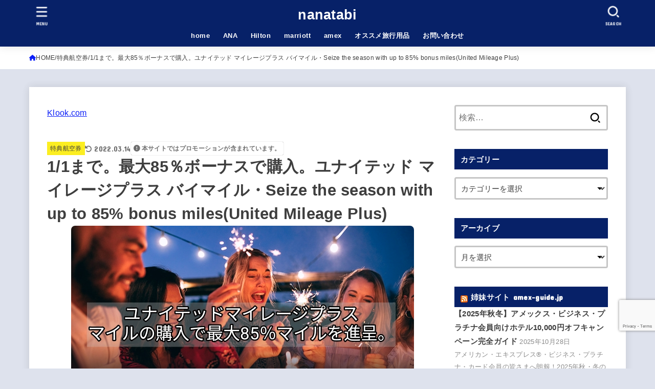

--- FILE ---
content_type: text/html; charset=UTF-8
request_url: https://nanatabi.com/awardtickets/15584
body_size: 38169
content:
<!doctype html>
<html lang="ja">
<head>
<meta charset="utf-8">
<meta http-equiv="X-UA-Compatible" content="IE=edge">
<meta name="HandheldFriendly" content="True">
<meta name="MobileOptimized" content="320">
<meta name="viewport" content="width=device-width, initial-scale=1.0, viewport-fit=cover">
<link rel="pingback" href="https://nanatabi.com/xmlrpc.php">
<meta name='robots' content='index, follow, max-image-preview:large, max-snippet:-1, max-video-preview:-1' />

	<!-- This site is optimized with the Yoast SEO plugin v23.5 - https://yoast.com/wordpress/plugins/seo/ -->
	<title>1/1まで。最大85％ボーナスで購入。ユナイテッド マイレージプラス バイマイル・Seize the season with up to 85% bonus miles(United Mileage Plus) - nanatabi</title>
	<meta name="description" content="1/1まで。最大85％ボーナスで購入。ユナイテッド マイレージプラス バイマイル・Seize the season with up to 85% bonus miles(United Mileage Plus) - nanatabi -" />
	<link rel="canonical" href="https://nanatabi.com/awardtickets/15584" />
	<meta property="og:locale" content="ja_JP" />
	<meta property="og:type" content="article" />
	<meta property="og:title" content="1/1まで。最大85％ボーナスで購入。ユナイテッド マイレージプラス バイマイル・Seize the season with up to 85% bonus miles(United Mileage Plus) - nanatabi" />
	<meta property="og:description" content="1/1まで。最大85％ボーナスで購入。ユナイテッド マイレージプラス バイマイル・Seize the season with up to 85% bonus miles(United Mileage Plus) - nanatabi -" />
	<meta property="og:url" content="https://nanatabi.com/awardtickets/15584" />
	<meta property="og:site_name" content="nanatabi" />
	<meta property="article:published_time" content="2018-12-27T07:06:31+00:00" />
	<meta property="article:modified_time" content="2022-03-14T06:29:52+00:00" />
	<meta property="og:image" content="https://nanatabi.com/wp-content/uploads/2018/12/1545893935764.jpg" />
	<meta property="og:image:width" content="670" />
	<meta property="og:image:height" content="350" />
	<meta property="og:image:type" content="image/jpeg" />
	<meta name="author" content="nanaban" />
	<meta name="twitter:card" content="summary_large_image" />
	<!-- / Yoast SEO plugin. -->


<link rel='dns-prefetch' href='//secure.gravatar.com' />
<link rel='dns-prefetch' href='//stats.wp.com' />
<link rel='dns-prefetch' href='//fonts.googleapis.com' />
<link rel='dns-prefetch' href='//cdnjs.cloudflare.com' />
<link rel='dns-prefetch' href='//v0.wordpress.com' />
<link rel="alternate" type="application/rss+xml" title="nanatabi &raquo; フィード" href="https://nanatabi.com/feed" />
<link rel="alternate" type="application/rss+xml" title="nanatabi &raquo; コメントフィード" href="https://nanatabi.com/comments/feed" />
<link rel="alternate" type="application/rss+xml" title="nanatabi &raquo; 1/1まで。最大85％ボーナスで購入。ユナイテッド マイレージプラス バイマイル・Seize the season with up to 85% bonus miles(United Mileage Plus) のコメントのフィード" href="https://nanatabi.com/awardtickets/15584/feed" />
<link rel='stylesheet' id='wp-block-library-css' href='https://nanatabi.com/wp-includes/css/dist/block-library/style.min.css' type='text/css' media='all' />
<style id='wp-block-library-inline-css' type='text/css'>
.has-text-align-justify{text-align:justify;}
</style>
<style id='rinkerg-gutenberg-rinker-style-inline-css' type='text/css'>
.wp-block-create-block-block{background-color:#21759b;color:#fff;padding:2px}

</style>
<link rel='stylesheet' id='mediaelement-css' href='https://nanatabi.com/wp-includes/js/mediaelement/mediaelementplayer-legacy.min.css?ver=4.2.17' type='text/css' media='all' />
<link rel='stylesheet' id='wp-mediaelement-css' href='https://nanatabi.com/wp-includes/js/mediaelement/wp-mediaelement.min.css' type='text/css' media='all' />
<style id='jetpack-sharing-buttons-style-inline-css' type='text/css'>
.jetpack-sharing-buttons__services-list{display:flex;flex-direction:row;flex-wrap:wrap;gap:0;list-style-type:none;margin:5px;padding:0}.jetpack-sharing-buttons__services-list.has-small-icon-size{font-size:12px}.jetpack-sharing-buttons__services-list.has-normal-icon-size{font-size:16px}.jetpack-sharing-buttons__services-list.has-large-icon-size{font-size:24px}.jetpack-sharing-buttons__services-list.has-huge-icon-size{font-size:36px}@media print{.jetpack-sharing-buttons__services-list{display:none!important}}.editor-styles-wrapper .wp-block-jetpack-sharing-buttons{gap:0;padding-inline-start:0}ul.jetpack-sharing-buttons__services-list.has-background{padding:1.25em 2.375em}
</style>
<style id='classic-theme-styles-inline-css' type='text/css'>
/*! This file is auto-generated */
.wp-block-button__link{color:#fff;background-color:#32373c;border-radius:9999px;box-shadow:none;text-decoration:none;padding:calc(.667em + 2px) calc(1.333em + 2px);font-size:1.125em}.wp-block-file__button{background:#32373c;color:#fff;text-decoration:none}
</style>
<style id='global-styles-inline-css' type='text/css'>
body{--wp--preset--color--black: #000;--wp--preset--color--cyan-bluish-gray: #abb8c3;--wp--preset--color--white: #fff;--wp--preset--color--pale-pink: #f78da7;--wp--preset--color--vivid-red: #cf2e2e;--wp--preset--color--luminous-vivid-orange: #ff6900;--wp--preset--color--luminous-vivid-amber: #fcb900;--wp--preset--color--light-green-cyan: #7bdcb5;--wp--preset--color--vivid-green-cyan: #00d084;--wp--preset--color--pale-cyan-blue: #8ed1fc;--wp--preset--color--vivid-cyan-blue: #0693e3;--wp--preset--color--vivid-purple: #9b51e0;--wp--preset--color--stk-palette-one: var(--stk-palette-color1);--wp--preset--color--stk-palette-two: var(--stk-palette-color2);--wp--preset--color--stk-palette-three: var(--stk-palette-color3);--wp--preset--color--stk-palette-four: var(--stk-palette-color4);--wp--preset--color--stk-palette-five: var(--stk-palette-color5);--wp--preset--color--stk-palette-six: var(--stk-palette-color6);--wp--preset--color--stk-palette-seven: var(--stk-palette-color7);--wp--preset--color--stk-palette-eight: var(--stk-palette-color8);--wp--preset--color--stk-palette-nine: var(--stk-palette-color9);--wp--preset--color--stk-palette-ten: var(--stk-palette-color10);--wp--preset--color--mainttlbg: var(--main-ttl-bg);--wp--preset--color--mainttltext: var(--main-ttl-color);--wp--preset--color--stkeditorcolor-one: var(--stk-editor-color1);--wp--preset--color--stkeditorcolor-two: var(--stk-editor-color2);--wp--preset--color--stkeditorcolor-three: var(--stk-editor-color3);--wp--preset--gradient--vivid-cyan-blue-to-vivid-purple: linear-gradient(135deg,rgba(6,147,227,1) 0%,rgb(155,81,224) 100%);--wp--preset--gradient--light-green-cyan-to-vivid-green-cyan: linear-gradient(135deg,rgb(122,220,180) 0%,rgb(0,208,130) 100%);--wp--preset--gradient--luminous-vivid-amber-to-luminous-vivid-orange: linear-gradient(135deg,rgba(252,185,0,1) 0%,rgba(255,105,0,1) 100%);--wp--preset--gradient--luminous-vivid-orange-to-vivid-red: linear-gradient(135deg,rgba(255,105,0,1) 0%,rgb(207,46,46) 100%);--wp--preset--gradient--very-light-gray-to-cyan-bluish-gray: linear-gradient(135deg,rgb(238,238,238) 0%,rgb(169,184,195) 100%);--wp--preset--gradient--cool-to-warm-spectrum: linear-gradient(135deg,rgb(74,234,220) 0%,rgb(151,120,209) 20%,rgb(207,42,186) 40%,rgb(238,44,130) 60%,rgb(251,105,98) 80%,rgb(254,248,76) 100%);--wp--preset--gradient--blush-light-purple: linear-gradient(135deg,rgb(255,206,236) 0%,rgb(152,150,240) 100%);--wp--preset--gradient--blush-bordeaux: linear-gradient(135deg,rgb(254,205,165) 0%,rgb(254,45,45) 50%,rgb(107,0,62) 100%);--wp--preset--gradient--luminous-dusk: linear-gradient(135deg,rgb(255,203,112) 0%,rgb(199,81,192) 50%,rgb(65,88,208) 100%);--wp--preset--gradient--pale-ocean: linear-gradient(135deg,rgb(255,245,203) 0%,rgb(182,227,212) 50%,rgb(51,167,181) 100%);--wp--preset--gradient--electric-grass: linear-gradient(135deg,rgb(202,248,128) 0%,rgb(113,206,126) 100%);--wp--preset--gradient--midnight: linear-gradient(135deg,rgb(2,3,129) 0%,rgb(40,116,252) 100%);--wp--preset--font-size--small: 13px;--wp--preset--font-size--medium: 20px;--wp--preset--font-size--large: 36px;--wp--preset--font-size--x-large: 42px;--wp--preset--spacing--20: 0.44rem;--wp--preset--spacing--30: 0.67rem;--wp--preset--spacing--40: 1rem;--wp--preset--spacing--50: 1.5rem;--wp--preset--spacing--60: 2.25rem;--wp--preset--spacing--70: 3.38rem;--wp--preset--spacing--80: 5.06rem;--wp--preset--shadow--natural: 6px 6px 9px rgba(0, 0, 0, 0.2);--wp--preset--shadow--deep: 12px 12px 50px rgba(0, 0, 0, 0.4);--wp--preset--shadow--sharp: 6px 6px 0px rgba(0, 0, 0, 0.2);--wp--preset--shadow--outlined: 6px 6px 0px -3px rgba(255, 255, 255, 1), 6px 6px rgba(0, 0, 0, 1);--wp--preset--shadow--crisp: 6px 6px 0px rgba(0, 0, 0, 1);}:where(.is-layout-flex){gap: 0.5em;}:where(.is-layout-grid){gap: 0.5em;}body .is-layout-flow > .alignleft{float: left;margin-inline-start: 0;margin-inline-end: 2em;}body .is-layout-flow > .alignright{float: right;margin-inline-start: 2em;margin-inline-end: 0;}body .is-layout-flow > .aligncenter{margin-left: auto !important;margin-right: auto !important;}body .is-layout-constrained > .alignleft{float: left;margin-inline-start: 0;margin-inline-end: 2em;}body .is-layout-constrained > .alignright{float: right;margin-inline-start: 2em;margin-inline-end: 0;}body .is-layout-constrained > .aligncenter{margin-left: auto !important;margin-right: auto !important;}body .is-layout-constrained > :where(:not(.alignleft):not(.alignright):not(.alignfull)){max-width: var(--wp--style--global--content-size);margin-left: auto !important;margin-right: auto !important;}body .is-layout-constrained > .alignwide{max-width: var(--wp--style--global--wide-size);}body .is-layout-flex{display: flex;}body .is-layout-flex{flex-wrap: wrap;align-items: center;}body .is-layout-flex > *{margin: 0;}body .is-layout-grid{display: grid;}body .is-layout-grid > *{margin: 0;}:where(.wp-block-columns.is-layout-flex){gap: 2em;}:where(.wp-block-columns.is-layout-grid){gap: 2em;}:where(.wp-block-post-template.is-layout-flex){gap: 1.25em;}:where(.wp-block-post-template.is-layout-grid){gap: 1.25em;}.has-black-color{color: var(--wp--preset--color--black) !important;}.has-cyan-bluish-gray-color{color: var(--wp--preset--color--cyan-bluish-gray) !important;}.has-white-color{color: var(--wp--preset--color--white) !important;}.has-pale-pink-color{color: var(--wp--preset--color--pale-pink) !important;}.has-vivid-red-color{color: var(--wp--preset--color--vivid-red) !important;}.has-luminous-vivid-orange-color{color: var(--wp--preset--color--luminous-vivid-orange) !important;}.has-luminous-vivid-amber-color{color: var(--wp--preset--color--luminous-vivid-amber) !important;}.has-light-green-cyan-color{color: var(--wp--preset--color--light-green-cyan) !important;}.has-vivid-green-cyan-color{color: var(--wp--preset--color--vivid-green-cyan) !important;}.has-pale-cyan-blue-color{color: var(--wp--preset--color--pale-cyan-blue) !important;}.has-vivid-cyan-blue-color{color: var(--wp--preset--color--vivid-cyan-blue) !important;}.has-vivid-purple-color{color: var(--wp--preset--color--vivid-purple) !important;}.has-black-background-color{background-color: var(--wp--preset--color--black) !important;}.has-cyan-bluish-gray-background-color{background-color: var(--wp--preset--color--cyan-bluish-gray) !important;}.has-white-background-color{background-color: var(--wp--preset--color--white) !important;}.has-pale-pink-background-color{background-color: var(--wp--preset--color--pale-pink) !important;}.has-vivid-red-background-color{background-color: var(--wp--preset--color--vivid-red) !important;}.has-luminous-vivid-orange-background-color{background-color: var(--wp--preset--color--luminous-vivid-orange) !important;}.has-luminous-vivid-amber-background-color{background-color: var(--wp--preset--color--luminous-vivid-amber) !important;}.has-light-green-cyan-background-color{background-color: var(--wp--preset--color--light-green-cyan) !important;}.has-vivid-green-cyan-background-color{background-color: var(--wp--preset--color--vivid-green-cyan) !important;}.has-pale-cyan-blue-background-color{background-color: var(--wp--preset--color--pale-cyan-blue) !important;}.has-vivid-cyan-blue-background-color{background-color: var(--wp--preset--color--vivid-cyan-blue) !important;}.has-vivid-purple-background-color{background-color: var(--wp--preset--color--vivid-purple) !important;}.has-black-border-color{border-color: var(--wp--preset--color--black) !important;}.has-cyan-bluish-gray-border-color{border-color: var(--wp--preset--color--cyan-bluish-gray) !important;}.has-white-border-color{border-color: var(--wp--preset--color--white) !important;}.has-pale-pink-border-color{border-color: var(--wp--preset--color--pale-pink) !important;}.has-vivid-red-border-color{border-color: var(--wp--preset--color--vivid-red) !important;}.has-luminous-vivid-orange-border-color{border-color: var(--wp--preset--color--luminous-vivid-orange) !important;}.has-luminous-vivid-amber-border-color{border-color: var(--wp--preset--color--luminous-vivid-amber) !important;}.has-light-green-cyan-border-color{border-color: var(--wp--preset--color--light-green-cyan) !important;}.has-vivid-green-cyan-border-color{border-color: var(--wp--preset--color--vivid-green-cyan) !important;}.has-pale-cyan-blue-border-color{border-color: var(--wp--preset--color--pale-cyan-blue) !important;}.has-vivid-cyan-blue-border-color{border-color: var(--wp--preset--color--vivid-cyan-blue) !important;}.has-vivid-purple-border-color{border-color: var(--wp--preset--color--vivid-purple) !important;}.has-vivid-cyan-blue-to-vivid-purple-gradient-background{background: var(--wp--preset--gradient--vivid-cyan-blue-to-vivid-purple) !important;}.has-light-green-cyan-to-vivid-green-cyan-gradient-background{background: var(--wp--preset--gradient--light-green-cyan-to-vivid-green-cyan) !important;}.has-luminous-vivid-amber-to-luminous-vivid-orange-gradient-background{background: var(--wp--preset--gradient--luminous-vivid-amber-to-luminous-vivid-orange) !important;}.has-luminous-vivid-orange-to-vivid-red-gradient-background{background: var(--wp--preset--gradient--luminous-vivid-orange-to-vivid-red) !important;}.has-very-light-gray-to-cyan-bluish-gray-gradient-background{background: var(--wp--preset--gradient--very-light-gray-to-cyan-bluish-gray) !important;}.has-cool-to-warm-spectrum-gradient-background{background: var(--wp--preset--gradient--cool-to-warm-spectrum) !important;}.has-blush-light-purple-gradient-background{background: var(--wp--preset--gradient--blush-light-purple) !important;}.has-blush-bordeaux-gradient-background{background: var(--wp--preset--gradient--blush-bordeaux) !important;}.has-luminous-dusk-gradient-background{background: var(--wp--preset--gradient--luminous-dusk) !important;}.has-pale-ocean-gradient-background{background: var(--wp--preset--gradient--pale-ocean) !important;}.has-electric-grass-gradient-background{background: var(--wp--preset--gradient--electric-grass) !important;}.has-midnight-gradient-background{background: var(--wp--preset--gradient--midnight) !important;}.has-small-font-size{font-size: var(--wp--preset--font-size--small) !important;}.has-medium-font-size{font-size: var(--wp--preset--font-size--medium) !important;}.has-large-font-size{font-size: var(--wp--preset--font-size--large) !important;}.has-x-large-font-size{font-size: var(--wp--preset--font-size--x-large) !important;}
.wp-block-navigation a:where(:not(.wp-element-button)){color: inherit;}
:where(.wp-block-post-template.is-layout-flex){gap: 1.25em;}:where(.wp-block-post-template.is-layout-grid){gap: 1.25em;}
:where(.wp-block-columns.is-layout-flex){gap: 2em;}:where(.wp-block-columns.is-layout-grid){gap: 2em;}
.wp-block-pullquote{font-size: 1.5em;line-height: 1.6;}
</style>
<link rel='stylesheet' id='contact-form-7-css' href='https://nanatabi.com/wp-content/cache/autoptimize/css/autoptimize_single_3fd2afa98866679439097f4ab102fe0a.css?ver=5.9.8' type='text/css' media='all' />
<link rel='stylesheet' id='toc-screen-css' href='https://nanatabi.com/wp-content/plugins/table-of-contents-plus/screen.min.css?ver=2411.1' type='text/css' media='all' />
<link rel='stylesheet' id='yyi_rinker_stylesheet-css' href='https://nanatabi.com/wp-content/cache/autoptimize/css/autoptimize_single_bd255632a527e215427cf7ab279f7f75.css?v=1.11.1' type='text/css' media='all' />
<link rel='stylesheet' id='stk_style-css' href='https://nanatabi.com/wp-content/cache/autoptimize/css/autoptimize_single_bac8c5a237f5f7b43277b91ad3f4e5c8.css?ver=5.16' type='text/css' media='all' />
<style id='stk_style-inline-css' type='text/css'>
:root{--stk-base-font-family:"游ゴシック","Yu Gothic","游ゴシック体","YuGothic","Hiragino Kaku Gothic ProN",Meiryo,sans-serif;--stk-base-font-size-pc:103%;--stk-base-font-size-sp:103%;--stk-font-weight:400;--stk-font-feature-settings:normal;--stk-font-awesome-free:"Font Awesome 6 Free";--stk-font-awesome-brand:"Font Awesome 6 Brands";--wp--preset--font-size--medium:clamp(1.2em,2.5vw,20px);--wp--preset--font-size--large:clamp(1.5em,4.5vw,36px);--wp--preset--font-size--x-large:clamp(1.9em,5.25vw,42px);--wp--style--gallery-gap-default:.5em;--stk-flex-style:flex-start;--stk-wrap-width:1166px;--stk-wide-width:980px;--stk-main-width:764px;--stk-side-margin:32px;--stk-post-thumb-ratio:16/9;--stk-post-title-font_size:clamp(1.4em,4vw,1.9em);--stk-h1-font_size:clamp(1.4em,4vw,1.9em);--stk-h2-font_size:clamp(1.2em,2.6vw,1.3em);--stk-h2-normal-font_size:125%;--stk-h3-font_size:clamp(1.1em,2.3vw,1.15em);--stk-h4-font_size:105%;--stk-h5-font_size:100%;--stk-line_height:1.8;--stk-heading-line_height:1.5;--stk-heading-margin_top:2em;--stk-heading-margin_bottom:1em;--stk-margin:1.6em;--stk-h2-margin-rl:-2vw;--stk-el-margin-rl:-4vw;--stk-list-icon-size:1.8em;--stk-list-item-margin:.7em;--stk-list-margin:1em;--stk-h2-border_radius:3px;--stk-h2-border_width:4px;--stk-h3-border_width:4px;--stk-h4-border_width:4px;--stk-wttl-border_radius:0;--stk-wttl-border_width:2px;--stk-supplement-border_radius:4px;--stk-supplement-border_width:2px;--stk-supplement-sat:82%;--stk-supplement-lig:86%;--stk-box-border_radius:4px;--stk-box-border_width:2px;--stk-btn-border_radius:3px;--stk-btn-border_width:2px;--stk-post-radius:8px;--stk-postlist-radius:4px;--stk-cardlist-radius:12px;--stk-shadow-s:1px 2px 10px rgba(0,0,0,.2);--stk-shadow-l:5px 10px 20px rgba(0,0,0,.2);--main-text-color:#3E3E3E;--main-link-color:#0c1ff7;--main-link-color-hover:#E69B9B;--main-ttl-bg:#072168;--main-ttl-bg-rgba:rgba(7,33,104,.1);--main-ttl-color:#fff;--header-bg:#072168;--header-bg-overlay:#fff;--header-logo-color:#fff;--header-text-color:#fff;--inner-content-bg:#fff;--label-bg:#fcee21;--label-text-color:#3e3e3e;--slider-text-color:#444;--side-text-color:#3e3e3e;--footer-bg:#072168;--footer-text-color:#CACACA;--footer-link-color:#f7f7f7;--new-mark-bg:#ff6347;--oc-box-blue:#19b4ce;--oc-box-blue-inner:#d4f3ff;--oc-box-red:#ee5656;--oc-box-red-inner:#feeeed;--oc-box-yellow:#f7cf2e;--oc-box-yellow-inner:#fffae2;--oc-box-green:#39cd75;--oc-box-green-inner:#e8fbf0;--oc-box-pink:#f7b2b2;--oc-box-pink-inner:#fee;--oc-box-gray:#9c9c9c;--oc-box-gray-inner:#f5f5f5;--oc-box-black:#313131;--oc-box-black-inner:#404040;--oc-btn-rich_yellow:#f7cf2e;--oc-btn-rich_yellow-sdw:rgba(222,182,21,1);--oc-btn-rich_pink:#ee5656;--oc-btn-rich_pink-sdw:rgba(213,61,61,1);--oc-btn-rich_orange:#ef9b2f;--oc-btn-rich_orange-sdw:rgba(214,130,22,1);--oc-btn-rich_green:#39cd75;--oc-btn-rich_green-sdw:rgba(32,180,92,1);--oc-btn-rich_blue:#19b4ce;--oc-btn-rich_blue-sdw:rgba(0,155,181,1);--oc-base-border-color:rgba(125,125,125,.3);--oc-has-background-basic-padding:1.1em;--stk-maker-yellow:#ff6;--stk-maker-pink:#ffd5d5;--stk-maker-blue:#b5dfff;--stk-maker-green:#cff7c7;--stk-caption-font-size:11px;--stk-palette-color1:#abb8c3;--stk-palette-color2:#f78da7;--stk-palette-color3:#cf2e2e;--stk-palette-color4:#ff6900;--stk-palette-color5:#fcb900;--stk-palette-color6:#7bdcb5;--stk-palette-color7:#00d084;--stk-palette-color8:#8ed1fc;--stk-palette-color9:#0693e3;--stk-palette-color10:#9b51e0;--stk-editor-color1:#1bb4d3;--stk-editor-color2:#f55e5e;--stk-editor-color3:#ee2;--stk-editor-color1-rgba:rgba(27,180,211,.1);--stk-editor-color2-rgba:rgba(245,94,94,.1);--stk-editor-color3-rgba:rgba(238,238,34,.1)}
#toc_container li::before{content:none}@media only screen and (max-width:480px){#toc_container{font-size:90%}}#toc_container{width:100%!important;padding:1.2em;border:5px solid rgba(100,100,100,.2);background:inherit!important}#toc_container li{margin:1em 0;font-weight:bold}#toc_container li li{font-weight:normal;margin:.5em 0}#toc_container .toc_number{display:inline-block;font-weight:bold;font-size:75%;background-color:var(--main-ttl-bg);color:var(--main-ttl-color);min-width:2.1em;min-height:2.1em;line-height:2.1;text-align:center;border-radius:1em;margin-right:.3em;padding:0 7px}#toc_container a{color:inherit;text-decoration:none}#toc_container a:hover{text-decoration:underline}#toc_container p.toc_title{font-weight:bold;text-align:left;margin:0 auto;font-size:100%;vertical-align:middle}#toc_container .toc_title::before{display:inline-block;font-family:var(--stk-font-awesome-free,"Font Awesome 5 Free");font-weight:900;content:"\f03a";margin-right:.8em;margin-left:.4em;transform:scale(1.4);color:var(--main-ttl-bg)}#toc_container .toc_title .toc_toggle{font-size:80%;font-weight:normal;margin-left:.2em}#toc_container .toc_list{max-width:580px;margin-left:auto;margin-right:auto}#toc_container .toc_list>li{padding-left:0}
.fb-likebtn .like_text::after{content:"この記事が気に入ったらフォローしよう！"}#related-box .h_ttl::after{content:"こちらの記事も人気です"}.stk_authorbox>.h_ttl:not(.subtext__none)::after{content:"この記事を書いた人"}#author-newpost .h_ttl::after{content:"このライターの最新記事"}
</style>
<link rel='stylesheet' id='stk_child-style-css' href='https://nanatabi.com/wp-content/cache/autoptimize/css/autoptimize_single_828a76d24c068e14617d235feb8fe4ce.css' type='text/css' media='all' />
<link rel='stylesheet' id='gf_font-css' href='https://fonts.googleapis.com/css?family=Concert+One&#038;display=swap' type='text/css' media='all' />
<style id='gf_font-inline-css' type='text/css'>
.gf {font-family: "Concert One", "游ゴシック", "Yu Gothic", "游ゴシック体", "YuGothic", "Hiragino Kaku Gothic ProN", Meiryo, sans-serif;}
</style>
<link rel='stylesheet' id='fontawesome-css' href='https://cdnjs.cloudflare.com/ajax/libs/font-awesome/6.7.2/css/all.min.css' type='text/css' media='all' />
<link rel='stylesheet' id='fancybox-css' href='https://nanatabi.com/wp-content/plugins/easy-fancybox/fancybox/1.5.4/jquery.fancybox.min.css' type='text/css' media='screen' />
<link rel='stylesheet' id='jetpack_css-css' href='https://nanatabi.com/wp-content/cache/autoptimize/css/autoptimize_single_f7380dfd709823882a60f5fc54dc0952.css?ver=13.4.3' type='text/css' media='all' />
<script type="text/javascript" src="https://nanatabi.com/wp-includes/js/jquery/jquery.min.js?ver=3.7.1" id="jquery-core-js"></script>


<link rel="https://api.w.org/" href="https://nanatabi.com/wp-json/" /><link rel="alternate" type="application/json" href="https://nanatabi.com/wp-json/wp/v2/posts/15584" /><link rel="EditURI" type="application/rsd+xml" title="RSD" href="https://nanatabi.com/xmlrpc.php?rsd" />

<link rel='shortlink' href='https://nanatabi.com/?p=15584' />
<link rel="alternate" type="application/json+oembed" href="https://nanatabi.com/wp-json/oembed/1.0/embed?url=https%3A%2F%2Fnanatabi.com%2Fawardtickets%2F15584" />
<link rel="alternate" type="text/xml+oembed" href="https://nanatabi.com/wp-json/oembed/1.0/embed?url=https%3A%2F%2Fnanatabi.com%2Fawardtickets%2F15584&#038;format=xml" />
	<style>img#wpstats{display:none}</style>
		<script type="text/javascript" language="javascript">
    var vc_pid = "884704242";
</script><script type="text/javascript" src="//aml.valuecommerce.com/vcdal.js" async></script><style>
.yyi-rinker-images {
    display: flex;
    justify-content: center;
    align-items: center;
    position: relative;

}
div.yyi-rinker-image img.yyi-rinker-main-img.hidden {
    display: none;
}

.yyi-rinker-images-arrow {
    cursor: pointer;
    position: absolute;
    top: 50%;
    display: block;
    margin-top: -11px;
    opacity: 0.6;
    width: 22px;
}

.yyi-rinker-images-arrow-left{
    left: -10px;
}
.yyi-rinker-images-arrow-right{
    right: -10px;
}

.yyi-rinker-images-arrow-left.hidden {
    display: none;
}

.yyi-rinker-images-arrow-right.hidden {
    display: none;
}
div.yyi-rinker-contents.yyi-rinker-design-tate  div.yyi-rinker-box{
    flex-direction: column;
}

div.yyi-rinker-contents.yyi-rinker-design-slim div.yyi-rinker-box .yyi-rinker-links {
    flex-direction: column;
}

div.yyi-rinker-contents.yyi-rinker-design-slim div.yyi-rinker-info {
    width: 100%;
}

div.yyi-rinker-contents.yyi-rinker-design-slim .yyi-rinker-title {
    text-align: center;
}

div.yyi-rinker-contents.yyi-rinker-design-slim .yyi-rinker-links {
    text-align: center;
}
div.yyi-rinker-contents.yyi-rinker-design-slim .yyi-rinker-image {
    margin: auto;
}

div.yyi-rinker-contents.yyi-rinker-design-slim div.yyi-rinker-info ul.yyi-rinker-links li {
	align-self: stretch;
}
div.yyi-rinker-contents.yyi-rinker-design-slim div.yyi-rinker-box div.yyi-rinker-info {
	padding: 0;
}
div.yyi-rinker-contents.yyi-rinker-design-slim div.yyi-rinker-box {
	flex-direction: column;
	padding: 14px 5px 0;
}

.yyi-rinker-design-slim div.yyi-rinker-box div.yyi-rinker-info {
	text-align: center;
}

.yyi-rinker-design-slim div.price-box span.price {
	display: block;
}

div.yyi-rinker-contents.yyi-rinker-design-slim div.yyi-rinker-info div.yyi-rinker-title a{
	font-size:16px;
}

div.yyi-rinker-contents.yyi-rinker-design-slim ul.yyi-rinker-links li.amazonkindlelink:before,  div.yyi-rinker-contents.yyi-rinker-design-slim ul.yyi-rinker-links li.amazonlink:before,  div.yyi-rinker-contents.yyi-rinker-design-slim ul.yyi-rinker-links li.rakutenlink:before, div.yyi-rinker-contents.yyi-rinker-design-slim ul.yyi-rinker-links li.yahoolink:before, div.yyi-rinker-contents.yyi-rinker-design-slim ul.yyi-rinker-links li.mercarilink:before {
	font-size:12px;
}

div.yyi-rinker-contents.yyi-rinker-design-slim ul.yyi-rinker-links li a {
	font-size: 13px;
}
.entry-content ul.yyi-rinker-links li {
	padding: 0;
}

div.yyi-rinker-contents .yyi-rinker-attention.attention_desing_right_ribbon {
    width: 89px;
    height: 91px;
    position: absolute;
    top: -1px;
    right: -1px;
    left: auto;
    overflow: hidden;
}

div.yyi-rinker-contents .yyi-rinker-attention.attention_desing_right_ribbon span {
    display: inline-block;
    width: 146px;
    position: absolute;
    padding: 4px 0;
    left: -13px;
    top: 12px;
    text-align: center;
    font-size: 12px;
    line-height: 24px;
    -webkit-transform: rotate(45deg);
    transform: rotate(45deg);
    box-shadow: 0 1px 3px rgba(0, 0, 0, 0.2);
}

div.yyi-rinker-contents .yyi-rinker-attention.attention_desing_right_ribbon {
    background: none;
}
.yyi-rinker-attention.attention_desing_right_ribbon .yyi-rinker-attention-after,
.yyi-rinker-attention.attention_desing_right_ribbon .yyi-rinker-attention-before{
display:none;
}
div.yyi-rinker-use-right_ribbon div.yyi-rinker-title {
    margin-right: 2rem;
}

				</style><!-- コードの貼り付け方 -->
<meta name="google-site-verification" content="mNkW64a0x5TggxCz9RvFQqcs_kUNES0B883kLPRNqYU" />

<!-- printerest -->
<meta name="p:domain_verify" content="21d3bc1a7bf7a00001b6acd542f992f8"/>

<!-- bingサイトマップ -->
<meta name="msvalidate.01" content="791D8367B52436D729441EA6C6B19C2E" />

<!-- バリューコマース -->
<script src="//js.omks.valuecommerce.com/vcomks.js"></script>

<script type="text/javascript" src="//mlb.valuecommerce.com/mylinkbox.js" async></script>

<!-- アクセストレードコード -->
<script>
	var froglink = window.froglink || {};
	froglink.atkey ='712f03bbd3d44adcdb47c3242071eeca';
	(function(d){var s=d.createElement('script');s.src='https://h.accesstrade.net/js/froglink/froglink_min.js';s.type="text/javascript";s.async=true;var e=d.getElementsByTagName('script')[0];e.parentNode.insertBefore(s,e);})(document);
</script>

<!-- Global site tag (gtag.js) - Google Analytics -->
<script async src="https://www.googletagmanager.com/gtag/js?id=UA-99036880-1"></script>
<script>
  window.dataLayer = window.dataLayer || [];
  function gtag(){dataLayer.push(arguments);}
  gtag('js', new Date());

  gtag('config', 'UA-99036880-1');
</script><meta name="thumbnail" content="https://nanatabi.com/wp-content/uploads/2018/12/1545893935764.jpg" />
<style type="text/css" id="custom-background-css">
body.custom-background { background-color: #dee2ed; }
</style>
	<link rel="icon" href="https://nanatabi.com/wp-content/uploads/2023/11/cropped-TBjVTlhLTmKp_R4ROcvZew-32x32.jpg" sizes="32x32" />
<link rel="icon" href="https://nanatabi.com/wp-content/uploads/2023/11/cropped-TBjVTlhLTmKp_R4ROcvZew-192x192.jpg" sizes="192x192" />
<link rel="apple-touch-icon" href="https://nanatabi.com/wp-content/uploads/2023/11/cropped-TBjVTlhLTmKp_R4ROcvZew-180x180.jpg" />
<meta name="msapplication-TileImage" content="https://nanatabi.com/wp-content/uploads/2023/11/cropped-TBjVTlhLTmKp_R4ROcvZew-270x270.jpg" />
<style type="text/css" id="wp-custom-css">/*
ここに独自の CSS を追加することができます。
詳しくは上のヘルプアイコンをクリックしてください。
*/

/*サイドバー目次*/
.toc_widget_list li{
	padding: 0.2em;
}
.toc_widget ul {
	max-height: 25em;
	overflow-y: auto;
}
.toc_widget_list li ul{		
	margin-left: 1.0em;
	max-height: 1000px;
	font-size: 0.9em;
}
.toc_widget_list li ul li a {
	font-size: 1em;
}

/* reCAPTCHA v3　表示位置 */
.grecaptcha-badge{
margin-bottom: 60px;
}

/*表のスクロールバー表示*/
.mini_spec {
    overflow-x: auto;
    width: 100%;
    display: block;
}
.mini_spec th, .mini_spec td {
    min-width: 150px; /* セル幅を確保 */
    white-space: nowrap; /* テキスト折り返し防止 */
}</style><script async src="https://www.googletagmanager.com/gtag/js?id=G-XZMG1VNVRM"></script>
<script>
    window.dataLayer = window.dataLayer || [];
    function gtag(){dataLayer.push(arguments);}
    gtag('js', new Date());

    gtag('config', 'G-XZMG1VNVRM');
</script></head>
<body class="post-template-default single single-post postid-15584 single-format-standard custom-background wp-embed-responsive h_layout_pc_center_full h_layout_sp_center">
<svg aria-hidden="true" xmlns="http://www.w3.org/2000/svg" width="0" height="0" focusable="false" role="none" style="visibility: hidden; position: absolute; left: -9999px; overflow: hidden;"><defs><symbol id="svgicon_search_btn" viewBox="0 0 50 50"><path d="M44.35,48.52l-4.95-4.95c-1.17-1.17-1.17-3.07,0-4.24l0,0c1.17-1.17,3.07-1.17,4.24,0l4.95,4.95c1.17,1.17,1.17,3.07,0,4.24 l0,0C47.42,49.7,45.53,49.7,44.35,48.52z"/><path d="M22.81,7c8.35,0,15.14,6.79,15.14,15.14s-6.79,15.14-15.14,15.14S7.67,30.49,7.67,22.14S14.46,7,22.81,7 M22.81,1 C11.13,1,1.67,10.47,1.67,22.14s9.47,21.14,21.14,21.14s21.14-9.47,21.14-21.14S34.49,1,22.81,1L22.81,1z"/></symbol><symbol id="svgicon_nav_btn" viewBox="0 0 50 50"><path d="M45.1,46.5H4.9c-1.6,0-2.9-1.3-2.9-2.9v-0.2c0-1.6,1.3-2.9,2.9-2.9h40.2c1.6,0,2.9,1.3,2.9,2.9v0.2 C48,45.2,46.7,46.5,45.1,46.5z"/><path d="M45.1,28.5H4.9c-1.6,0-2.9-1.3-2.9-2.9v-0.2c0-1.6,1.3-2.9,2.9-2.9h40.2c1.6,0,2.9,1.3,2.9,2.9v0.2 C48,27.2,46.7,28.5,45.1,28.5z"/><path d="M45.1,10.5H4.9C3.3,10.5,2,9.2,2,7.6V7.4c0-1.6,1.3-2.9,2.9-2.9h40.2c1.6,0,2.9,1.3,2.9,2.9v0.2 C48,9.2,46.7,10.5,45.1,10.5z"/></symbol><symbol id="stk-envelope-svg" viewBox="0 0 300 300"><path d="M300.03,81.5c0-30.25-24.75-55-55-55h-190c-30.25,0-55,24.75-55,55v140c0,30.25,24.75,55,55,55h190c30.25,0,55-24.75,55-55 V81.5z M37.4,63.87c4.75-4.75,11.01-7.37,17.63-7.37h190c6.62,0,12.88,2.62,17.63,7.37c4.75,4.75,7.37,11.01,7.37,17.63v5.56 c-0.32,0.2-0.64,0.41-0.95,0.64L160.2,169.61c-0.75,0.44-5.12,2.89-10.17,2.89c-4.99,0-9.28-2.37-10.23-2.94L30.99,87.7 c-0.31-0.23-0.63-0.44-0.95-0.64V81.5C30.03,74.88,32.65,68.62,37.4,63.87z M262.66,239.13c-4.75,4.75-11.01,7.37-17.63,7.37h-190 c-6.62,0-12.88-2.62-17.63-7.37c-4.75-4.75-7.37-11.01-7.37-17.63v-99.48l93.38,70.24c0.16,0.12,0.32,0.24,0.49,0.35 c1.17,0.81,11.88,7.88,26.13,7.88c14.25,0,24.96-7.07,26.14-7.88c0.17-0.11,0.33-0.23,0.49-0.35l93.38-70.24v99.48 C270.03,228.12,267.42,234.38,262.66,239.13z"/></symbol><symbol id="stk-close-svg" viewBox="0 0 384 512"><path fill="currentColor" d="M342.6 150.6c12.5-12.5 12.5-32.8 0-45.3s-32.8-12.5-45.3 0L192 210.7 86.6 105.4c-12.5-12.5-32.8-12.5-45.3 0s-12.5 32.8 0 45.3L146.7 256 41.4 361.4c-12.5 12.5-12.5 32.8 0 45.3s32.8 12.5 45.3 0L192 301.3 297.4 406.6c12.5 12.5 32.8 12.5 45.3 0s12.5-32.8 0-45.3L237.3 256 342.6 150.6z"/></symbol><symbol id="stk-twitter-svg" viewBox="0 0 512 512"><path d="M299.8,219.7L471,20.7h-40.6L281.7,193.4L163,20.7H26l179.6,261.4L26,490.7h40.6l157-182.5L349,490.7h137L299.8,219.7 L299.8,219.7z M244.2,284.3l-18.2-26L81.2,51.2h62.3l116.9,167.1l18.2,26l151.9,217.2h-62.3L244.2,284.3L244.2,284.3z"/></symbol><symbol id="stk-twitter_bird-svg" viewBox="0 0 512 512"><path d="M459.37 151.716c.325 4.548.325 9.097.325 13.645 0 138.72-105.583 298.558-298.558 298.558-59.452 0-114.68-17.219-161.137-47.106 8.447.974 16.568 1.299 25.34 1.299 49.055 0 94.213-16.568 130.274-44.832-46.132-.975-84.792-31.188-98.112-72.772 6.498.974 12.995 1.624 19.818 1.624 9.421 0 18.843-1.3 27.614-3.573-48.081-9.747-84.143-51.98-84.143-102.985v-1.299c13.969 7.797 30.214 12.67 47.431 13.319-28.264-18.843-46.781-51.005-46.781-87.391 0-19.492 5.197-37.36 14.294-52.954 51.655 63.675 129.3 105.258 216.365 109.807-1.624-7.797-2.599-15.918-2.599-24.04 0-57.828 46.782-104.934 104.934-104.934 30.213 0 57.502 12.67 76.67 33.137 23.715-4.548 46.456-13.32 66.599-25.34-7.798 24.366-24.366 44.833-46.132 57.827 21.117-2.273 41.584-8.122 60.426-16.243-14.292 20.791-32.161 39.308-52.628 54.253z"/></symbol><symbol id="stk-bluesky-svg" viewBox="0 0 256 256"><path d="M 60.901 37.747 C 88.061 58.137 117.273 99.482 127.999 121.666 C 138.727 99.482 167.938 58.137 195.099 37.747 C 214.696 23.034 246.45 11.651 246.45 47.874 C 246.45 55.109 242.302 108.648 239.869 117.34 C 231.413 147.559 200.6 155.266 173.189 150.601 C 221.101 158.756 233.288 185.766 206.966 212.776 C 156.975 264.073 135.115 199.905 129.514 183.464 C 128.487 180.449 128.007 179.038 127.999 180.238 C 127.992 179.038 127.512 180.449 126.486 183.464 C 120.884 199.905 99.024 264.073 49.033 212.776 C 22.711 185.766 34.899 158.756 82.81 150.601 C 55.4 155.266 24.587 147.559 16.13 117.34 C 13.697 108.648 9.55 55.109 9.55 47.874 C 9.55 11.651 41.304 23.034 60.901 37.747 Z"/></symbol><symbol id="stk-facebook-svg" viewBox="0 0 512 512"><path d="M504 256C504 119 393 8 256 8S8 119 8 256c0 123.78 90.69 226.38 209.25 245V327.69h-63V256h63v-54.64c0-62.15 37-96.48 93.67-96.48 27.14 0 55.52 4.84 55.52 4.84v61h-31.28c-30.8 0-40.41 19.12-40.41 38.73V256h68.78l-11 71.69h-57.78V501C413.31 482.38 504 379.78 504 256z"/></symbol><symbol id="stk-hatebu-svg" viewBox="0 0 50 50"><path d="M5.53,7.51c5.39,0,10.71,0,16.02,0,.73,0,1.47,.06,2.19,.19,3.52,.6,6.45,3.36,6.99,6.54,.63,3.68-1.34,7.09-5.02,8.67-.32,.14-.63,.27-1.03,.45,3.69,.93,6.25,3.02,7.37,6.59,1.79,5.7-2.32,11.79-8.4,12.05-6.01,.26-12.03,.06-18.13,.06V7.51Zm8.16,28.37c.16,.03,.26,.07,.35,.07,1.82,0,3.64,.03,5.46,0,2.09-.03,3.73-1.58,3.89-3.62,.14-1.87-1.28-3.79-3.27-3.97-2.11-.19-4.25-.04-6.42-.04v7.56Zm-.02-13.77c1.46,0,2.83,0,4.2,0,.29,0,.58,0,.86-.03,1.67-.21,3.01-1.53,3.17-3.12,.16-1.62-.75-3.32-2.36-3.61-1.91-.34-3.89-.25-5.87-.35v7.1Z"/><path d="M43.93,30.53h-7.69V7.59h7.69V30.53Z"/><path d="M44,38.27c0,2.13-1.79,3.86-3.95,3.83-2.12-.03-3.86-1.77-3.85-3.85,0-2.13,1.8-3.86,3.96-3.83,2.12,.03,3.85,1.75,3.84,3.85Z"/></symbol><symbol id="stk-line-svg" viewBox="0 0 32 32"><path d="M25.82 13.151c0.465 0 0.84 0.38 0.84 0.841 0 0.46-0.375 0.84-0.84 0.84h-2.34v1.5h2.34c0.465 0 0.84 0.377 0.84 0.84 0 0.459-0.375 0.839-0.84 0.839h-3.181c-0.46 0-0.836-0.38-0.836-0.839v-6.361c0-0.46 0.376-0.84 0.84-0.84h3.181c0.461 0 0.836 0.38 0.836 0.84 0 0.465-0.375 0.84-0.84 0.84h-2.34v1.5zM20.68 17.172c0 0.36-0.232 0.68-0.576 0.795-0.085 0.028-0.177 0.041-0.265 0.041-0.281 0-0.521-0.12-0.68-0.333l-3.257-4.423v3.92c0 0.459-0.372 0.839-0.841 0.839-0.461 0-0.835-0.38-0.835-0.839v-6.361c0-0.36 0.231-0.68 0.573-0.793 0.080-0.031 0.181-0.044 0.259-0.044 0.26 0 0.5 0.139 0.66 0.339l3.283 4.44v-3.941c0-0.46 0.376-0.84 0.84-0.84 0.46 0 0.84 0.38 0.84 0.84zM13.025 17.172c0 0.459-0.376 0.839-0.841 0.839-0.46 0-0.836-0.38-0.836-0.839v-6.361c0-0.46 0.376-0.84 0.84-0.84 0.461 0 0.837 0.38 0.837 0.84zM9.737 18.011h-3.181c-0.46 0-0.84-0.38-0.84-0.839v-6.361c0-0.46 0.38-0.84 0.84-0.84 0.464 0 0.84 0.38 0.84 0.84v5.521h2.341c0.464 0 0.839 0.377 0.839 0.84 0 0.459-0.376 0.839-0.839 0.839zM32 13.752c0-7.161-7.18-12.989-16-12.989s-16 5.828-16 12.989c0 6.415 5.693 11.789 13.38 12.811 0.521 0.109 1.231 0.344 1.411 0.787 0.16 0.401 0.105 1.021 0.051 1.44l-0.219 1.36c-0.060 0.401-0.32 1.581 1.399 0.86 1.721-0.719 9.221-5.437 12.581-9.3 2.299-2.519 3.397-5.099 3.397-7.957z"/></symbol><symbol id="stk-pokect-svg" viewBox="0 0 50 50"><path d="M8.04,6.5c-2.24,.15-3.6,1.42-3.6,3.7v13.62c0,11.06,11,19.75,20.52,19.68,10.7-.08,20.58-9.11,20.58-19.68V10.2c0-2.28-1.44-3.57-3.7-3.7H8.04Zm8.67,11.08l8.25,7.84,8.26-7.84c3.7-1.55,5.31,2.67,3.79,3.9l-10.76,10.27c-.35,.33-2.23,.33-2.58,0l-10.76-10.27c-1.45-1.36,.44-5.65,3.79-3.9h0Z"/></symbol><symbol id="stk-pinterest-svg" viewBox="0 0 50 50"><path d="M3.63,25c.11-6.06,2.25-11.13,6.43-15.19,4.18-4.06,9.15-6.12,14.94-6.18,6.23,.11,11.34,2.24,15.32,6.38,3.98,4.15,6,9.14,6.05,14.98-.11,6.01-2.25,11.06-6.43,15.15-4.18,4.09-9.15,6.16-14.94,6.21-2,0-4-.31-6.01-.92,.39-.61,.78-1.31,1.17-2.09,.44-.94,1-2.73,1.67-5.34,.17-.72,.42-1.7,.75-2.92,.39,.67,1.06,1.28,2,1.84,2.5,1.17,5.15,1.06,7.93-.33,2.89-1.67,4.9-4.26,6.01-7.76,1-3.67,.88-7.08-.38-10.22-1.25-3.15-3.49-5.41-6.72-6.8-4.06-1.17-8.01-1.04-11.85,.38s-6.51,3.85-8.01,7.3c-.39,1.28-.62,2.55-.71,3.8s-.04,2.47,.12,3.67,.59,2.27,1.25,3.21,1.56,1.67,2.67,2.17c.28,.11,.5,.11,.67,0,.22-.11,.44-.56,.67-1.33s.31-1.31,.25-1.59c-.06-.11-.17-.31-.33-.59-1.17-1.89-1.56-3.88-1.17-5.97,.39-2.09,1.25-3.85,2.59-5.3,2.06-1.84,4.47-2.84,7.22-3,2.75-.17,5.11,.59,7.05,2.25,1.06,1.22,1.74,2.7,2.04,4.42s.31,3.38,0,4.97c-.31,1.59-.85,3.07-1.63,4.47-1.39,2.17-3.03,3.28-4.92,3.34-1.11-.06-2.02-.49-2.71-1.29s-.91-1.74-.62-2.79c.11-.61,.44-1.81,1-3.59s.86-3.12,.92-4c-.17-2.12-1.14-3.2-2.92-3.26-1.39,.17-2.42,.79-3.09,1.88s-1.03,2.32-1.09,3.71c.17,1.62,.42,2.73,.75,3.34-.61,2.5-1.09,4.51-1.42,6.01-.11,.39-.42,1.59-.92,3.59s-.78,3.53-.83,4.59v2.34c-3.95-1.84-7.07-4.49-9.35-7.97-2.28-3.48-3.42-7.33-3.42-11.56Z"/></symbol><symbol id="stk-instagram-svg" viewBox="0 0 448 512"><path d="M224.1 141c-63.6 0-114.9 51.3-114.9 114.9s51.3 114.9 114.9 114.9S339 319.5 339 255.9 287.7 141 224.1 141zm0 189.6c-41.1 0-74.7-33.5-74.7-74.7s33.5-74.7 74.7-74.7 74.7 33.5 74.7 74.7-33.6 74.7-74.7 74.7zm146.4-194.3c0 14.9-12 26.8-26.8 26.8-14.9 0-26.8-12-26.8-26.8s12-26.8 26.8-26.8 26.8 12 26.8 26.8zm76.1 27.2c-1.7-35.9-9.9-67.7-36.2-93.9-26.2-26.2-58-34.4-93.9-36.2-37-2.1-147.9-2.1-184.9 0-35.8 1.7-67.6 9.9-93.9 36.1s-34.4 58-36.2 93.9c-2.1 37-2.1 147.9 0 184.9 1.7 35.9 9.9 67.7 36.2 93.9s58 34.4 93.9 36.2c37 2.1 147.9 2.1 184.9 0 35.9-1.7 67.7-9.9 93.9-36.2 26.2-26.2 34.4-58 36.2-93.9 2.1-37 2.1-147.8 0-184.8zM398.8 388c-7.8 19.6-22.9 34.7-42.6 42.6-29.5 11.7-99.5 9-132.1 9s-102.7 2.6-132.1-9c-19.6-7.8-34.7-22.9-42.6-42.6-11.7-29.5-9-99.5-9-132.1s-2.6-102.7 9-132.1c7.8-19.6 22.9-34.7 42.6-42.6 29.5-11.7 99.5-9 132.1-9s102.7-2.6 132.1 9c19.6 7.8 34.7 22.9 42.6 42.6 11.7 29.5 9 99.5 9 132.1s2.7 102.7-9 132.1z"/></symbol><symbol id="stk-youtube-svg" viewBox="0 0 576 512"><path d="M549.655 124.083c-6.281-23.65-24.787-42.276-48.284-48.597C458.781 64 288 64 288 64S117.22 64 74.629 75.486c-23.497 6.322-42.003 24.947-48.284 48.597-11.412 42.867-11.412 132.305-11.412 132.305s0 89.438 11.412 132.305c6.281 23.65 24.787 41.5 48.284 47.821C117.22 448 288 448 288 448s170.78 0 213.371-11.486c23.497-6.321 42.003-24.171 48.284-47.821 11.412-42.867 11.412-132.305 11.412-132.305s0-89.438-11.412-132.305zm-317.51 213.508V175.185l142.739 81.205-142.739 81.201z"/></symbol><symbol id="stk-tiktok-svg" viewBox="0 0 448 512"><path d="M448,209.91a210.06,210.06,0,0,1-122.77-39.25V349.38A162.55,162.55,0,1,1,185,188.31V278.2a74.62,74.62,0,1,0,52.23,71.18V0l88,0a121.18,121.18,0,0,0,1.86,22.17h0A122.18,122.18,0,0,0,381,102.39a121.43,121.43,0,0,0,67,20.14Z"/></symbol><symbol id="stk-feedly-svg" viewBox="0 0 50 50"><path d="M20.42,44.65h9.94c1.59,0,3.12-.63,4.25-1.76l12-12c2.34-2.34,2.34-6.14,0-8.48L29.64,5.43c-2.34-2.34-6.14-2.34-8.48,0L4.18,22.4c-2.34,2.34-2.34,6.14,0,8.48l12,12c1.12,1.12,2.65,1.76,4.24,1.76Zm-2.56-11.39l-.95-.95c-.39-.39-.39-1.02,0-1.41l7.07-7.07c.39-.39,1.02-.39,1.41,0l2.12,2.12c.39,.39,.39,1.02,0,1.41l-5.9,5.9c-.19,.19-.44,.29-.71,.29h-2.34c-.27,0-.52-.11-.71-.29Zm10.36,4.71l-.95,.95c-.19,.19-.44,.29-.71,.29h-2.34c-.27,0-.52-.11-.71-.29l-.95-.95c-.39-.39-.39-1.02,0-1.41l2.12-2.12c.39-.39,1.02-.39,1.41,0l2.12,2.12c.39,.39,.39,1.02,0,1.41ZM11.25,25.23l12.73-12.73c.39-.39,1.02-.39,1.41,0l2.12,2.12c.39,.39,.39,1.02,0,1.41l-11.55,11.55c-.19,.19-.45,.29-.71,.29h-2.34c-.27,0-.52-.11-.71-.29l-.95-.95c-.39-.39-.39-1.02,0-1.41Z"/></symbol><symbol id="stk-amazon-svg" viewBox="0 0 512 512"><path class="st0" d="M444.6,421.5L444.6,421.5C233.3,522,102.2,437.9,18.2,386.8c-5.2-3.2-14,0.8-6.4,9.6 C39.8,430.3,131.5,512,251.1,512c119.7,0,191-65.3,199.9-76.7C459.8,424,453.6,417.7,444.6,421.5z"/><path class="st0" d="M504,388.7L504,388.7c-5.7-7.4-34.5-8.8-52.7-6.5c-18.2,2.2-45.5,13.3-43.1,19.9c1.2,2.5,3.7,1.4,16.2,0.3 c12.5-1.2,47.6-5.7,54.9,3.9c7.3,9.6-11.2,55.4-14.6,62.8c-3.3,7.4,1.2,9.3,7.4,4.4c6.1-4.9,17-17.7,24.4-35.7 C503.9,419.6,508.3,394.3,504,388.7z"/><path class="st0" d="M302.6,147.3c-39.3,4.5-90.6,7.3-127.4,23.5c-42.4,18.3-72.2,55.7-72.2,110.7c0,70.4,44.4,105.6,101.4,105.6 c48.2,0,74.5-11.3,111.7-49.3c12.4,17.8,16.4,26.5,38.9,45.2c5,2.7,11.5,2.4,16-1.6l0,0h0c0,0,0,0,0,0l0.2,0.2 c13.5-12,38.1-33.4,51.9-45c5.5-4.6,4.6-11.9,0.2-18c-12.4-17.1-25.5-31.1-25.5-62.8V150.2c0-44.7,3.1-85.7-29.8-116.5 c-26-25-69.1-33.7-102-33.7c-64.4,0-136.3,24-151.5,103.7c-1.5,8.5,4.6,13,10.1,14.2l65.7,7c6.1-0.3,10.6-6.3,11.7-12.4 c5.6-27.4,28.7-40.7,54.5-40.7c13.9,0,29.7,5.1,38,17.6c9.4,13.9,8.2,33,8.2,49.1V147.3z M289.9,288.1 c-10.8,19.1-27.8,30.8-46.9,30.8c-26,0-41.2-19.8-41.2-49.1c0-57.7,51.7-68.2,100.7-68.2v14.7C302.6,242.6,303.2,264.7,289.9,288.1 z"/></symbol><symbol id="stk-user_url-svg" viewBox="0 0 50 50"><path d="M33.62,25c0,1.99-.11,3.92-.3,5.75H16.67c-.19-1.83-.38-3.76-.38-5.75s.19-3.92,.38-5.75h16.66c.19,1.83,.3,3.76,.3,5.75Zm13.65-5.75c.48,1.84,.73,3.76,.73,5.75s-.25,3.91-.73,5.75h-11.06c.19-1.85,.29-3.85,.29-5.75s-.1-3.9-.29-5.75h11.06Zm-.94-2.88h-10.48c-.9-5.74-2.68-10.55-4.97-13.62,7.04,1.86,12.76,6.96,15.45,13.62Zm-13.4,0h-15.87c.55-3.27,1.39-6.17,2.43-8.5,.94-2.12,1.99-3.66,3.01-4.63,1.01-.96,1.84-1.24,2.5-1.24s1.49,.29,2.5,1.24c1.02,.97,2.07,2.51,3.01,4.63,1.03,2.34,1.88,5.23,2.43,8.5h0Zm-29.26,0C6.37,9.72,12.08,4.61,19.12,2.76c-2.29,3.07-4.07,7.88-4.97,13.62H3.67Zm10.12,2.88c-.19,1.85-.37,3.77-.37,5.75s.18,3.9,.37,5.75H2.72c-.47-1.84-.72-3.76-.72-5.75s.25-3.91,.72-5.75H13.79Zm5.71,22.87c-1.03-2.34-1.88-5.23-2.43-8.5h15.87c-.55,3.27-1.39,6.16-2.43,8.5-.94,2.13-1.99,3.67-3.01,4.64-1.01,.95-1.84,1.24-2.58,1.24-.58,0-1.41-.29-2.42-1.24-1.02-.97-2.07-2.51-3.01-4.64h0Zm-.37,5.12c-7.04-1.86-12.76-6.96-15.45-13.62H14.16c.9,5.74,2.68,10.55,4.97,13.62h0Zm11.75,0c2.29-3.07,4.07-7.88,4.97-13.62h10.48c-2.7,6.66-8.41,11.76-15.45,13.62h0Z"/></symbol><symbol id="stk-link-svg" viewBox="0 0 256 256"><path d="M85.56787,153.44629l67.88281-67.88184a12.0001,12.0001,0,1,1,16.97071,16.97071L102.53857,170.417a12.0001,12.0001,0,1,1-16.9707-16.9707ZM136.478,170.4248,108.19385,198.709a36,36,0,0,1-50.91211-50.91113l28.28418-28.28418A12.0001,12.0001,0,0,0,68.59521,102.543L40.311,130.82715a60.00016,60.00016,0,0,0,84.85351,84.85254l28.28418-28.28418A12.0001,12.0001,0,0,0,136.478,170.4248ZM215.6792,40.3125a60.06784,60.06784,0,0,0-84.85352,0L102.5415,68.59668a12.0001,12.0001,0,0,0,16.97071,16.9707L147.79639,57.2832a36,36,0,0,1,50.91211,50.91114l-28.28418,28.28418a12.0001,12.0001,0,0,0,16.9707,16.9707L215.6792,125.165a60.00052,60.00052,0,0,0,0-84.85254Z"/></symbol></defs></svg>
<div id="container">

<header id="header" class="stk_header"><div class="inner-header wrap"><div class="site__logo fs_s"><p class="site__logo__title text none_gf"><a href="https://nanatabi.com" class="text-logo-link">nanatabi</a></p></div><nav class="stk_g_nav stk-hidden_sp"><ul id="menu-%e3%82%b0%e3%83%ad%e3%83%bc%e3%83%90%e3%83%ab%e3%83%a1%e3%83%8b%e3%83%a5%e3%83%bc%e7%94%a8" class="ul__g_nav gnav_m"><li id="menu-item-32013" class="menu-item menu-item-type-custom menu-item-object-custom menu-item-home menu-item-32013"><a href="https://nanatabi.com/">home</a></li>
<li id="menu-item-31849" class="menu-item menu-item-type-taxonomy menu-item-object-category menu-item-31849"><a href="https://nanatabi.com/category/ana-dia">ANA</a></li>
<li id="menu-item-31848" class="menu-item menu-item-type-taxonomy menu-item-object-category menu-item-31848"><a href="https://nanatabi.com/category/hilton">Hilton</a></li>
<li id="menu-item-41009" class="menu-item menu-item-type-taxonomy menu-item-object-category menu-item-41009"><a href="https://nanatabi.com/category/marriott_bonvoy">marriott</a></li>
<li id="menu-item-156723" class="menu-item menu-item-type-taxonomy menu-item-object-category menu-item-156723"><a href="https://nanatabi.com/category/amex">amex</a></li>
<li id="menu-item-31861" class="menu-item menu-item-type-post_type menu-item-object-post menu-item-31861"><a href="https://nanatabi.com/travel/10494">オススメ旅行用品</a></li>
<li id="menu-item-1287" class="menu-item menu-item-type-post_type menu-item-object-page menu-item-1287"><a href="https://nanatabi.com/contactform">お問い合わせ</a></li>
</ul></nav><nav class="stk_g_nav fadeIn stk-hidden_pc"><ul id="menu-%e3%82%b0%e3%83%ad%e3%83%bc%e3%83%90%e3%83%ab%e3%83%a1%e3%83%8b%e3%83%a5%e3%83%bc%e7%94%a8-1" class="ul__g_nav"><li class="menu-item menu-item-type-custom menu-item-object-custom menu-item-home menu-item-32013"><a href="https://nanatabi.com/">home</a></li>
<li class="menu-item menu-item-type-taxonomy menu-item-object-category menu-item-31849"><a href="https://nanatabi.com/category/ana-dia">ANA</a></li>
<li class="menu-item menu-item-type-taxonomy menu-item-object-category menu-item-31848"><a href="https://nanatabi.com/category/hilton">Hilton</a></li>
<li class="menu-item menu-item-type-taxonomy menu-item-object-category menu-item-41009"><a href="https://nanatabi.com/category/marriott_bonvoy">marriott</a></li>
<li class="menu-item menu-item-type-taxonomy menu-item-object-category menu-item-156723"><a href="https://nanatabi.com/category/amex">amex</a></li>
<li class="menu-item menu-item-type-post_type menu-item-object-post menu-item-31861"><a href="https://nanatabi.com/travel/10494">オススメ旅行用品</a></li>
<li class="menu-item menu-item-type-post_type menu-item-object-page menu-item-1287"><a href="https://nanatabi.com/contactform">お問い合わせ</a></li>
</ul></nav><a href="#searchbox" data-remodal-target="searchbox" class="nav_btn search_btn" aria-label="SEARCH" title="SEARCH">
            <svg class="stk_svgicon nav_btn__svgicon">
            	<use xlink:href="#svgicon_search_btn"/>
            </svg>
            <span class="text gf">search</span></a><a href="#spnavi" data-remodal-target="spnavi" class="nav_btn menu_btn" aria-label="MENU" title="MENU">
            <svg class="stk_svgicon nav_btn__svgicon">
            	<use xlink:href="#svgicon_nav_btn"/>
            </svg>
			<span class="text gf">menu</span></a></div></header><div id="breadcrumb" class="breadcrumb fadeIn pannavi_on"><div class="wrap"><ul class="breadcrumb__ul" itemscope itemtype="http://schema.org/BreadcrumbList"><li class="breadcrumb__li bc_homelink" itemprop="itemListElement" itemscope itemtype="http://schema.org/ListItem"><a class="breadcrumb__link" itemprop="item" href="https://nanatabi.com/"><span itemprop="name"> HOME</span></a><meta itemprop="position" content="1" /></li><li class="breadcrumb__li" itemprop="itemListElement" itemscope itemtype="http://schema.org/ListItem"><a class="breadcrumb__link" itemprop="item" href="https://nanatabi.com/category/awardtickets"><span itemprop="name">特典航空券</span></a><meta itemprop="position" content="2" /></li><li class="breadcrumb__li" itemprop="itemListElement" itemscope itemtype="http://schema.org/ListItem" class="bc_posttitle"><span itemprop="name">1/1まで。最大85％ボーナスで購入。ユナイテッド マイレージプラス バイマイル・Seize the season with up to 85% bonus miles(United Mileage Plus)</span><meta itemprop="position" content="3" /></li></ul></div></div>
<div id="content">
<div id="inner-content" class="fadeIn wrap">

<main id="main">
<article id="post-15584" class="post-15584 post type-post status-publish format-standard has-post-thumbnail hentry category-awardtickets tag-ana tag-mileage tag-plus tag-united tag-94 tag-122 tag-209 tag-961 tag-133 tag-115 tag-65 tag-50 tag-134 tag-60 article">
<div id="custom_html-176" class="widget_text widget widget_custom_html"><div class="textwidget custom-html-widget"><ins class="klk-aff-widget"  data-wid="37407" data-height="340px"  data-adid="1139025" data-lang="ja" data-prod="search_vertical" data-currency=""><a href="//www.klook.com/?aid=">Klook.com</a></ins>
<script type="text/javascript">
  (function (d, sc, u) {
    var s = d.createElement(sc),
      p = d.getElementsByTagName(sc)[0];
    s.type = "text/javascript";
    s.async = true;
    s.src = u;
    p.parentNode.insertBefore(s, p);
  })(
    document,
    "script",
    "https://affiliate.klook.com/widget/fetch-iframe-init.js"
  );
</script>
</div></div><header class="article-header entry-header">

<p class="byline entry-meta vcard"><span class="cat-name cat-id-44"><a href="https://nanatabi.com/category/awardtickets">特典航空券</a></span><time class="time__date gf entry-date undo updated" datetime="2022-03-14">2022.03.14</time><span data-nosnippet class="pr-notation is-style-simple">本サイトではプロモーションが含まれています。</span></p><h1 class="entry-title post-title" itemprop="headline" rel="bookmark">1/1まで。最大85％ボーナスで購入。ユナイテッド マイレージプラス バイマイル・Seize the season with up to 85% bonus miles(United Mileage Plus)</h1><figure class="eyecatch stk_post_main_thum"><img width="670" height="350" src="https://nanatabi.com/wp-content/uploads/2018/12/1545893935764.jpg" class="stk_post_main_thum__img wp-post-image" alt="" decoding="async" fetchpriority="high" srcset="https://nanatabi.com/wp-content/uploads/2018/12/1545893935764.jpg 670w, https://nanatabi.com/wp-content/uploads/2018/12/1545893935764-150x78.jpg 150w, https://nanatabi.com/wp-content/uploads/2018/12/1545893935764-300x157.jpg 300w, https://nanatabi.com/wp-content/uploads/2018/12/1545893935764-485x253.jpg 485w" sizes="(max-width: 670px) 100vw, 670px" /></figure><ul class="sns_btn__ul --style-rich"><li class="sns_btn__li twitter"><a class="sns_btn__link" target="blank" 
				href="//twitter.com/intent/tweet?url=https%3A%2F%2Fnanatabi.com%2Fawardtickets%2F15584&text=1%2F1%E3%81%BE%E3%81%A7%E3%80%82%E6%9C%80%E5%A4%A785%EF%BC%85%E3%83%9C%E3%83%BC%E3%83%8A%E3%82%B9%E3%81%A7%E8%B3%BC%E5%85%A5%E3%80%82%E3%83%A6%E3%83%8A%E3%82%A4%E3%83%86%E3%83%83%E3%83%89%20%E3%83%9E%E3%82%A4%E3%83%AC%E3%83%BC%E3%82%B8%E3%83%97%E3%83%A9%E3%82%B9%20%E3%83%90%E3%82%A4%E3%83%9E%E3%82%A4%E3%83%AB%E3%83%BBSeize%20the%20season%20with%20up%20to%2085%25%20bonus%20miles%28United%20Mileage%20Plus%29&tw_p=tweetbutton" 
				onclick="window.open(this.href, 'tweetwindow', 'width=550, height=450,personalbar=0,toolbar=0,scrollbars=1,resizable=1'); return false;
				">
				<svg class="stk_sns__svgicon"><use xlink:href="#stk-twitter-svg" /></svg>
				<span class="sns_btn__text">ポスト</span></a></li><li class="sns_btn__li facebook"><a class="sns_btn__link" 
				href="//www.facebook.com/sharer.php?src=bm&u=https%3A%2F%2Fnanatabi.com%2Fawardtickets%2F15584&t=1%2F1%E3%81%BE%E3%81%A7%E3%80%82%E6%9C%80%E5%A4%A785%EF%BC%85%E3%83%9C%E3%83%BC%E3%83%8A%E3%82%B9%E3%81%A7%E8%B3%BC%E5%85%A5%E3%80%82%E3%83%A6%E3%83%8A%E3%82%A4%E3%83%86%E3%83%83%E3%83%89%20%E3%83%9E%E3%82%A4%E3%83%AC%E3%83%BC%E3%82%B8%E3%83%97%E3%83%A9%E3%82%B9%20%E3%83%90%E3%82%A4%E3%83%9E%E3%82%A4%E3%83%AB%E3%83%BBSeize%20the%20season%20with%20up%20to%2085%25%20bonus%20miles%28United%20Mileage%20Plus%29" 
				onclick="javascript:window.open(this.href, '', 'menubar=no,toolbar=no,resizable=yes,scrollbars=yes,height=300,width=600');return false;
				">
				<svg class="stk_sns__svgicon"><use xlink:href="#stk-facebook-svg" /></svg>
				<span class="sns_btn__text">シェア</span></a></li><li class="sns_btn__li hatebu"><a class="sns_btn__link" target="_blank"
				href="//b.hatena.ne.jp/add?mode=confirm&url=https://nanatabi.com/awardtickets/15584
				&title=1%2F1%E3%81%BE%E3%81%A7%E3%80%82%E6%9C%80%E5%A4%A785%EF%BC%85%E3%83%9C%E3%83%BC%E3%83%8A%E3%82%B9%E3%81%A7%E8%B3%BC%E5%85%A5%E3%80%82%E3%83%A6%E3%83%8A%E3%82%A4%E3%83%86%E3%83%83%E3%83%89%20%E3%83%9E%E3%82%A4%E3%83%AC%E3%83%BC%E3%82%B8%E3%83%97%E3%83%A9%E3%82%B9%20%E3%83%90%E3%82%A4%E3%83%9E%E3%82%A4%E3%83%AB%E3%83%BBSeize%20the%20season%20with%20up%20to%2085%25%20bonus%20miles%28United%20Mileage%20Plus%29" 
				onclick="window.open(this.href, 'HBwindow', 'width=600, height=400, menubar=no, toolbar=no, scrollbars=yes'); return false;
				">
				<svg class="stk_sns__svgicon"><use xlink:href="#stk-hatebu-svg" /></svg>
				<span class="sns_btn__text">はてブ</span></a></li><li class="sns_btn__li line"><a class="sns_btn__link" target="_blank"
				href="//line.me/R/msg/text/?1%2F1%E3%81%BE%E3%81%A7%E3%80%82%E6%9C%80%E5%A4%A785%EF%BC%85%E3%83%9C%E3%83%BC%E3%83%8A%E3%82%B9%E3%81%A7%E8%B3%BC%E5%85%A5%E3%80%82%E3%83%A6%E3%83%8A%E3%82%A4%E3%83%86%E3%83%83%E3%83%89%20%E3%83%9E%E3%82%A4%E3%83%AC%E3%83%BC%E3%82%B8%E3%83%97%E3%83%A9%E3%82%B9%20%E3%83%90%E3%82%A4%E3%83%9E%E3%82%A4%E3%83%AB%E3%83%BBSeize%20the%20season%20with%20up%20to%2085%25%20bonus%20miles%28United%20Mileage%20Plus%29%0Ahttps%3A%2F%2Fnanatabi.com%2Fawardtickets%2F15584
				">
				<svg class="stk_sns__svgicon"><use xlink:href="#stk-line-svg" /></svg>
				<span class="sns_btn__text">送る</span></a></li><li class="sns_btn__li pocket"><a class="sns_btn__link" 
				href="//getpocket.com/edit?url=https://nanatabi.com/awardtickets/15584&title=1%2F1%E3%81%BE%E3%81%A7%E3%80%82%E6%9C%80%E5%A4%A785%EF%BC%85%E3%83%9C%E3%83%BC%E3%83%8A%E3%82%B9%E3%81%A7%E8%B3%BC%E5%85%A5%E3%80%82%E3%83%A6%E3%83%8A%E3%82%A4%E3%83%86%E3%83%83%E3%83%89%20%E3%83%9E%E3%82%A4%E3%83%AC%E3%83%BC%E3%82%B8%E3%83%97%E3%83%A9%E3%82%B9%20%E3%83%90%E3%82%A4%E3%83%9E%E3%82%A4%E3%83%AB%E3%83%BBSeize%20the%20season%20with%20up%20to%2085%25%20bonus%20miles%28United%20Mileage%20Plus%29" 
				onclick="window.open(this.href, 'Pocketwindow', 'width=550, height=350, menubar=no, toolbar=no, scrollbars=yes'); return false;
				">
				<svg class="stk_sns__svgicon"><use xlink:href="#stk-pokect-svg" /></svg>
				<span class="sns_btn__text">Pocket</span></a></li><li class="sns_btn__li copyurl">
		<div class="copy_success_text">コピーしました</div>
		<a class="sns_btn__link" id="stk-copyurl" data-url="https://nanatabi.com/awardtickets/15584" onclick="copyUrl(this)">
		<svg class="stk_sns__svgicon"><use xlink:href="#stk-link-svg" /></svg>
		<span class="sns_btn__text">リンク<span>をコピー</span></span>
		</a>
		</li></ul>
</header>

<section class="entry-content cf">

<div class="add titleunder"><div id="text-326" class="widget widget_text">			<div class="textwidget"><p><iframe border="0" src="https://jp.trip.com/partners/ad/S5357592?Allianceid=7068818&#038;SID=258878173&#038;trip_sub1=" style="width:100%;height:200px" frameborder="0" scrolling="no" style="border:none" id="S5357592"></iframe></p>
</div>
		</div><div id="text-319" class="widget widget_text">			<div class="textwidget"><p>記事は掲載・更新時の情報となります。最新情報は各公式サイトでご確認ください。</p>
</div>
		</div><div id="custom_html-111" class="widget_text widget widget_custom_html"><div class="textwidget custom-html-widget"><div class="cbox intitle is-style-blue_box type_normal"><div class="box_title"><span class="span__box_title">旅行向けクレジットカードの紹介。（随時更新していきます）。</span></div><div class="cboxcomment">
<div class="related_article typesimple"><a class="related_article__link no-icon" href="https://nanatabi.com/creditcard/93390"><figure class="eyecatch of-cover thum"><img width="485" height="323" src="https://nanatabi.com/wp-content/uploads/2023/04/wp-1681452574912-485x323.jpg" class="archives-eyecatch-image attachment-oc-post-thum wp-post-image" alt="" decoding="async" srcset="https://nanatabi.com/wp-content/uploads/2023/04/wp-1681452574912-485x323.jpg 485w, https://nanatabi.com/wp-content/uploads/2023/04/wp-1681452574912-150x100.jpg 150w, https://nanatabi.com/wp-content/uploads/2023/04/wp-1681452574912-300x200.jpg 300w, https://nanatabi.com/wp-content/uploads/2023/04/wp-1681452574912-768x512.jpg 768w, https://nanatabi.com/wp-content/uploads/2023/04/wp-1681452574912-700x466.jpg 700w, https://nanatabi.com/wp-content/uploads/2023/04/wp-1681452574912.jpg 1280w" sizes="(max-width: 485px) 45vw, 485px" /></figure><div class="related_article__meta archives_post__meta inbox"><div class="related_article__ttl ttl"><span class="labeltext">関連記事</span>国内海外旅行向けおすすめクレジットカードの紹介。年会費無料や国際線航空会社ラウンジ利用特典・各種旅行保険付帯など。</div><time class="time__date gf undo">2025.06.03</time></div></a></div>
</div></div></div></div><div id="text-296" class="widget widget_text">			<div class="textwidget"><p style="text-align: center;"><strong><a href="https://click.linksynergy.com/fs-bin/click?id=TvDX6vY1FcA&amp;offerid=1674601.65&amp;type=4&amp;subid=0">トリバゴでホテル価格を比較</a></strong></p>
<p><a href="https://click.linksynergy.com/fs-bin/click?id=TvDX6vY1FcA&amp;offerid=1674601.81&amp;type=4&amp;subid=0" target="new" rel="noopener"><img decoding="async" class="aligncenter" src="https://storage.googleapis.com/trv-mkt-mios-prod-assets/japan/Rakuten%20JP/468x60.jpg" alt="トリバゴ" width="468" height="60" border="0" /></a></p>
</div>
		</div></div><div class="theContentWrap-ccc"><p>12/20までのバイマイル記事を書きましたが、</p>
<p>本日、1/1までという案内がユナイテッドから来ていました。多分延長？かと思われます。</p>
<blockquote><p>2019年1月1日午後2時59分（日本時間）までにマイルをご購入いただくと、お得なボーナスマイルを進呈。</p>
<p>今年を締めくくるお得なキャンペーン：2019年1月1日午後2時59分（日本時間）までにマイルを購入すると、最大85%のユナイテッド・マイレージプラスのボーナス特典マイルをご獲得いただけます。</p></blockquote>
<p>参考までに、前回の記事はコチラ</p>
<div class="related_article typesimple"><a class="related_article__link no-icon" href="https://nanatabi.com/awardtickets/14949"><figure class="eyecatch of-cover thum"><img decoding="async" width="485" height="275" src="https://nanatabi.com/wp-content/uploads/2018/12/1544135645872-485x275.jpg" class="archives-eyecatch-image attachment-oc-post-thum wp-post-image" alt="マイレージプラス85%ボーナス" srcset="https://nanatabi.com/wp-content/uploads/2018/12/1544135645872-485x275.jpg 485w, https://nanatabi.com/wp-content/uploads/2018/12/1544135645872-150x85.jpg 150w, https://nanatabi.com/wp-content/uploads/2018/12/1544135645872-300x170.jpg 300w, https://nanatabi.com/wp-content/uploads/2018/12/1544135645872.jpg 670w" sizes="(max-width: 485px) 45vw, 485px" /></figure><div class="related_article__meta archives_post__meta inbox"><div class="related_article__ttl ttl"><span class="labeltext">関連記事</span>最大85％ボーナスで購入。ユナイテッド マイレージプラス バイマイル・Seize the season with up to 85% bonus miles(United Mileage Plus)</div><time class="time__date gf undo">2022.03.14</time></div></a></div>
<p>内容はほとんど同じですので、前回の記事改変でお届けします。</p>
<p>詳しくは受信されたDMをご覧になるか、ユナイテッドのページにログインしてご確認ください。</p>
<p><a href="https://buymiles.mileageplus.com/united/united_landing_page/#/ja-JP" target="_blank" rel="noopener">マイレージプラス・パーソナルマイルの購入</a></p>
<p>もしかしたらログインしないとこの案内は見えないか、受信者限定かもしれません。</p>
<div id="toc_container" class="no_bullets"><p class="toc_title">もくじ</p><ul class="toc_list"><li><a href="#i"><span class="toc_number toc_depth_1">1</span> パーソナルマイルの購入（バイマイル）</a><ul><li><a href="#i-2"><span class="toc_number toc_depth_2">1.1</span> 購入条件</a></li><li><a href="#i-3"><span class="toc_number toc_depth_2">1.2</span> 購入期間・内容</a></li><li><a href="#i-4"><span class="toc_number toc_depth_2">1.3</span> 購入マイル（バイマイル）とボーナスマイル</a><ul><li><a href="#30"><span class="toc_number toc_depth_3">1.3.1</span> ボーナス無しと30&amp;ボーナスマイル</a></li><li><a href="#50"><span class="toc_number toc_depth_3">1.3.2</span> 50%ボーナスマイル</a></li><li><a href="#85"><span class="toc_number toc_depth_3">1.3.3</span> 85%ボーナスマイル</a></li></ul></li></ul></li><li><a href="#i-5"><span class="toc_number toc_depth_1">2</span> マイル単価</a><ul><li><a href="#ANA"><span class="toc_number toc_depth_2">2.1</span> ユナイテッドマイレージプラスを利用した特典航空券。ANA国内線・羽田（千歳）から沖縄・石垣往復利用例</a></li><li><a href="#i-6"><span class="toc_number toc_depth_2">2.2</span> 天候不順などでの特典航空券キャンセル方法</a></li></ul></li><li><a href="#i-7"><span class="toc_number toc_depth_1">3</span> おわりに（まとめ）</a></li></ul></div>
<h2><span id="i">パーソナルマイルの購入（バイマイル）</span></h2>
<blockquote><p>特典旅行の実現まであと数千マイルというお客様におすすめです。このマイルは、ユナイテッドまたはマイレージプラス提携航空会社での特典旅行や、ユナイテッドでのアップグレードにご利用いただけます。</p></blockquote>
<h3><span id="i-2">購入条件</span></h3>
<blockquote><p>&nbsp;</p>
<ul>
<li>このキャンペーンは 2019年1月1日午後2時59分（日本時間）まで有効です。</li>
<li>ボーナスマイルは、1アカウントにつき150,<wbr />000マイルの年間購入限度（2018年）の対象となります。</li>
<li>マイルのご購入は、アカウントごとに年間150,<wbr />000マイルまでとなります。</li>
<li>ボーナスマイルは通常、<wbr />お取引完了後にお客様のマイレージプラスアカウントに加算されま<wbr />す。<wbr />お取引によっては加算処理に最大48時間かかる場合があります。</li>
<li>ボーナスマイルは一度のお取引ごとに算出されます。</li>
<li>お取引に適用されるボーナスマイルは表をご参照ください。</li>
<li>複数のお取引を合算してボーナスマイルを算出することはできませ<wbr />ん。</li>
<li>ご購入と同時にご利用のクレジットカードにご請求させていただき<wbr />ます。</li>
<li>マイルのレートおよびその他の手数料、<wbr />キャンペーン利用規約は変更されることがあります。</li>
<li>ご購入後のマイルの払い戻しはお受けいたしかねます。</li>
<li>ご購入いただいたマイルは、<wbr />マイレージプラスのプレミア資格対象マイルには加算されません。</li>
<li>マイレージプラスプログラムの全規約およびキャンペーンの全利用<wbr />規約が適用されます。</li>
<li>カナダにお住まいのお客様には、物品サービス税（GST）／<wbr />統合売上税（HST）が加算されます。</li>
<li>ユナイテッド・マイレージプラスのマイル購入は、Points.<wbr />comのサービスを利用しています。お取引は「Points United Miles」と表示されます。</li>
<li>この料金は<a href="https://news.united.com/pub/cc?_ri_=X0Gzc2X%3DYQpglLjHJlTQGm8za81SBXycupzcIzfzcXmJf6Yzejwnr9W10AcW1B5AawLuctEDizbzfGEVXtpKX%3DWYUUYSRT&amp;_ei_=[base64]." target="_blank" rel="noopener" data-saferedirecturl="https://www.google.com/url?q=https://news.united.com/pub/cc?_ri_%3DX0Gzc2X%253DYQpglLjHJlTQGm8za81SBXycupzcIzfzcXmJf6Yzejwnr9W10AcW1B5AawLuctEDizbzfGEVXtpKX%253DWYUUYSRT%26_ei_%[base64].&amp;source=gmail&amp;ust=1545980431893000&amp;usg=AFQjCNGr1-1Wpv2glU5NtdckRg7KrhIb2g">buymiles.mileageplus.com</a>で<wbr />ご購入いただいた場合にのみ有効です。</li>
</ul>
</blockquote>
<p>（ユナイテッドマイレージプラスページより）</p>
<h3><span id="i-3">購入期間・内容</span></h3>
<p><strong><span style="color: #ff0000;">2019年1月1日午後2時59分までです。</span></strong></p>
<p>すでにセールは始まっているので、今回も簡単にまとめさせていただきます。</p>
<p><strong>今回のボーナスマイル対象購入数はコチラ。前回と同じです。</strong></p>
<p>6,000～15,000マイルのご購入 | 30%のボーナスを獲得<br />
16,000～24,000マイルのご購入 | 50%のボーナスを獲得<br />
25,000～81,000マイルのご購入 | 85%のボーナスを獲得</p>
<p><span style="font-size: 18pt;"><strong><span style="color: #ff0000;">30000マイル以上の購入ですと85％ボーナスマイル</span></strong></span>となりますので、購入を考えていた方は</p>
<p>自分の必要マイル・金額と相談しながら購入するのをオススメします。</p>
<p>では、実際の金額を調べてみます。</p>
<h3><span id="i-4">購入マイル（バイマイル）とボーナスマイル</span></h3>
<p>では購入マイル（バイマイル）を見て見ます。</p>
<h4><span id="30">ボーナス無しと30&amp;ボーナスマイル</span></h4>
<p>ボーナス無し及び<span style="color: #ff0000;">30％ボーナスマイル</span>はコチラ。</p>
<a href="https://nanatabi.com/wp-content/uploads/2018/12/6c48b5e62eda6b7b73e607b7044cf443.png"><img loading="lazy" decoding="async" class="alignnone size-full wp-image-14950" src="https://nanatabi.com/wp-content/uploads/2018/12/6c48b5e62eda6b7b73e607b7044cf443.png" alt="マイレージプラスボーナスマイル30%" width="562" height="548" srcset="https://nanatabi.com/wp-content/uploads/2018/12/6c48b5e62eda6b7b73e607b7044cf443.png 562w, https://nanatabi.com/wp-content/uploads/2018/12/6c48b5e62eda6b7b73e607b7044cf443-150x146.png 150w, https://nanatabi.com/wp-content/uploads/2018/12/6c48b5e62eda6b7b73e607b7044cf443-485x473.png 485w, https://nanatabi.com/wp-content/uploads/2018/12/6c48b5e62eda6b7b73e607b7044cf443-300x293.png 300w" sizes="(max-width: 562px) 100vw, 562px" /></a>
<p>見た所。このボーナスマイルですと、後少しマイルが必要と言う方には良いかと思います。</p>
<h4><span id="50">50%ボーナスマイル</span></h4>
<p><span style="color: #ff0000;">50％ボーナスマイル</span>はコチラ。</p>
<a href="https://nanatabi.com/wp-content/uploads/2018/12/7b9e659e2904926fbb053f967bf65bfb.png"><img loading="lazy" decoding="async" class="alignnone size-full wp-image-14951" src="https://nanatabi.com/wp-content/uploads/2018/12/7b9e659e2904926fbb053f967bf65bfb.png" alt="マイレージプラス50％ボーナスマイル" width="582" height="348" srcset="https://nanatabi.com/wp-content/uploads/2018/12/7b9e659e2904926fbb053f967bf65bfb.png 582w, https://nanatabi.com/wp-content/uploads/2018/12/7b9e659e2904926fbb053f967bf65bfb-150x90.png 150w, https://nanatabi.com/wp-content/uploads/2018/12/7b9e659e2904926fbb053f967bf65bfb-485x290.png 485w, https://nanatabi.com/wp-content/uploads/2018/12/7b9e659e2904926fbb053f967bf65bfb-300x179.png 300w, https://nanatabi.com/wp-content/uploads/2018/12/7b9e659e2904926fbb053f967bf65bfb-486x290.png 486w" sizes="(max-width: 582px) 100vw, 582px" /></a>
<p>50%ボーナスマイルになりますと、少しお得感が出て来ますが、ここまで必要な方は</p>
<p>次の80%％ボーナスまで視野に入れて見ては如何でしょうか？</p>
<h4><span id="85">85%ボーナスマイル</span></h4>
<p>そして今回のメイン。<span style="font-size: 18pt;"><strong><span style="color: #ff0000;">85％ボーナス</span></strong></span>はコチラです。</p>
<p>&nbsp;</p>
<a href="https://nanatabi.com/wp-content/uploads/2018/12/8b3b65e183965dca716a81913b9fd359.png"><img loading="lazy" decoding="async" class="alignnone size-full wp-image-14952" src="https://nanatabi.com/wp-content/uploads/2018/12/8b3b65e183965dca716a81913b9fd359.png" alt="マイレージプラス89%ボーナスマイル1" width="530" height="806" srcset="https://nanatabi.com/wp-content/uploads/2018/12/8b3b65e183965dca716a81913b9fd359.png 530w, https://nanatabi.com/wp-content/uploads/2018/12/8b3b65e183965dca716a81913b9fd359-99x150.png 99w, https://nanatabi.com/wp-content/uploads/2018/12/8b3b65e183965dca716a81913b9fd359-485x738.png 485w, https://nanatabi.com/wp-content/uploads/2018/12/8b3b65e183965dca716a81913b9fd359-197x300.png 197w" sizes="(max-width: 530px) 100vw, 530px" /></a>
<a href="https://nanatabi.com/wp-content/uploads/2018/12/30518bb482f948c99f9323e95854a809.png"><img loading="lazy" decoding="async" class="alignnone size-full wp-image-14953" src="https://nanatabi.com/wp-content/uploads/2018/12/30518bb482f948c99f9323e95854a809.png" alt="マイレージプラス89%ボーナスマイル2" width="540" height="960" srcset="https://nanatabi.com/wp-content/uploads/2018/12/30518bb482f948c99f9323e95854a809.png 540w, https://nanatabi.com/wp-content/uploads/2018/12/30518bb482f948c99f9323e95854a809-506x900.png 506w, https://nanatabi.com/wp-content/uploads/2018/12/30518bb482f948c99f9323e95854a809-84x150.png 84w, https://nanatabi.com/wp-content/uploads/2018/12/30518bb482f948c99f9323e95854a809-485x862.png 485w, https://nanatabi.com/wp-content/uploads/2018/12/30518bb482f948c99f9323e95854a809-169x300.png 169w" sizes="(max-width: 540px) 100vw, 540px" /></a>
<p>今回は、<strong><span style="color: #ff0000;">81000マイル</span></strong>まで購入する事ができます。</p>
<p>ボーナスマイル購入にあたって為替が影響します。見たところ。購入為替レートは前回と変化無いようです。</p>
<p>81000マイルを購入すると68850マイルのボーナスが有り、購入価格は322372円です。</p>
<p>これの単価を調べてみます。</p>
<h2><span id="i-5">マイル単価</span></h2>
<p>単純に購入すると。</p>
<p>322372円÷（81000マイル+68850ボーナスマイル）=2.15</p>
<p><strong><span style="color: #800000;">1マイルあたり約2.15円</span></strong>。</p>
<p>1マイルあたり2円を超えていますが、この位なら良いのでは無いでしょうか。1マイルの価値は2円以上と言われていますので、</p>
<p>マイレージプラスがは必要な方は行って良いと思います。</p>
<p>今回もマイレージプラスカードで購入すると仮定して計算するとどうでしょう。</p>
<p>セゾンマイレージプラスゴールドカードは、1000円の利用で15マイル付与されます。</p>
<p>（条件がありますが、ノーマルカードでも、有料オプションに加入すると1000円で15マイル付与されます）</p>
<p>これを考慮して計算すると。</p>
<p>購入金額：322372円</p>
<p>購入マイル：81000マイル</p>
<p>ボーナスマイル：68850マイル</p>
<p>セゾンマイレージプラスゴールド利用付与マイル：322372円÷1000円×15マイル＝4835マイル</p>
<p>購入したマイルに加算して再計算すると。</p>
<p><span style="color: #ff0000; font-size: 18pt;">マイル単価2.08</span>になりました。</p>
<p>この単価でしたら、十分お得な部類に入ると思います。</p>
<p>ユナイテッド航空のマイルでANA国内特典航空券が予約できるのはすでに有名です。</p>
<p>羽田や千歳から、那覇や石垣島行きを8000マイルで発券できます。</p>
<p>マイルの計算やANAマイルとの比較はこちらの記事をどうぞ。</p>
<div class="related_article typesimple"><a class="related_article__link no-icon" href="https://nanatabi.com/awardtickets/3841"><figure class="eyecatch of-cover thum"><img loading="lazy" decoding="async" width="485" height="194" src="https://nanatabi.com/wp-content/uploads/2017/08/uatop20170816-485x194.png" class="archives-eyecatch-image attachment-oc-post-thum wp-post-image" alt="" srcset="https://nanatabi.com/wp-content/uploads/2017/08/uatop20170816-485x194.png 485w, https://nanatabi.com/wp-content/uploads/2017/08/uatop20170816-150x60.png 150w, https://nanatabi.com/wp-content/uploads/2017/08/uatop20170816-300x120.png 300w, https://nanatabi.com/wp-content/uploads/2017/08/uatop20170816-768x307.png 768w, https://nanatabi.com/wp-content/uploads/2017/08/uatop20170816-700x280.png 700w, https://nanatabi.com/wp-content/uploads/2017/08/uatop20170816.png 923w" sizes="(max-width: 485px) 45vw, 485px" /></figure><div class="related_article__meta archives_post__meta inbox"><div class="related_article__ttl ttl"><span class="labeltext">関連記事</span>ユナイテッドマイレージプラスANA国内線特典航空券とＡＮＡ特典マイル数比較＆予約方法手順紹介。United Mileage Plus  Award Ticket</div><time class="time__date gf undo">2024.05.07</time></div></a></div>
<h3><span id="ANA">ユナイテッドマイレージプラスを利用した特典航空券。ANA国内線・羽田（千歳）から沖縄・石垣往復利用例</span></h3>
<p>羽田から石垣島まで行くとして、片道16000円ほど（8000マイル）のバイマイルになります。</p>
<p>千歳から石垣島まで行っても同じ8000マイルです。</p>
<p>沖縄経由でも必要マイル同じですので、</p>
<p>那覇寄って石垣行くとか、石垣の帰りに那覇寄るとか。</p>
<p>使い方によっては更にお得な単価だと思います。</p>
<p>以前石垣行くのに、那覇ー宮古島ー石垣という空路でユナイテッド航空特典航空券が取れたことがありまして、クルーも同一で照れた思い出があります(^◇^;)</p>
<h3><span id="i-6">天候不順などでの特典航空券キャンセル方法</span></h3>
<p>予約したのは良いものの、天候などにより欠航が有ったりします。</p>
<p>実際私も経験しました。</p>
<p>その時でもキャンセルや延期も可能です。</p>
<p>コチラに実際経験した方法の記事を紹介ます。</p>
<div class="related_article typesimple"><a class="related_article__link no-icon" href="https://nanatabi.com/ana_sfc/4336"><figure class="eyecatch of-cover thum"><img loading="lazy" decoding="async" width="485" height="186" src="https://nanatabi.com/wp-content/uploads/2017/09/9fe2ed1f72eb19a68ba24f517e1a881f-485x186.png" class="archives-eyecatch-image attachment-oc-post-thum wp-post-image" alt="" srcset="https://nanatabi.com/wp-content/uploads/2017/09/9fe2ed1f72eb19a68ba24f517e1a881f-485x186.png 485w, https://nanatabi.com/wp-content/uploads/2017/09/9fe2ed1f72eb19a68ba24f517e1a881f-150x57.png 150w, https://nanatabi.com/wp-content/uploads/2017/09/9fe2ed1f72eb19a68ba24f517e1a881f-300x115.png 300w, https://nanatabi.com/wp-content/uploads/2017/09/9fe2ed1f72eb19a68ba24f517e1a881f-768x294.png 768w, https://nanatabi.com/wp-content/uploads/2017/09/9fe2ed1f72eb19a68ba24f517e1a881f-700x268.png 700w, https://nanatabi.com/wp-content/uploads/2017/09/9fe2ed1f72eb19a68ba24f517e1a881f-1536x588.png 1536w, https://nanatabi.com/wp-content/uploads/2017/09/9fe2ed1f72eb19a68ba24f517e1a881f-1024x392.png 1024w, https://nanatabi.com/wp-content/uploads/2017/09/9fe2ed1f72eb19a68ba24f517e1a881f.png 1610w" sizes="(max-width: 485px) 45vw, 485px" /></figure><div class="related_article__meta archives_post__meta inbox"><div class="related_article__ttl ttl"><span class="labeltext">関連記事</span>【台風・吹雪】悪天候時の航空券キャンセル方法。ユナイテッド航空(UA)マイル利用によるANA国内特典チケット対応。</div><time class="time__date gf undo">2022.08.31</time></div></a></div>
<h2><span id="i-7">おわりに（まとめ）</span></h2>
<p>1月1日まで伸びた？ユナイテッド航空バイマイル。</p>
<p>ユナイテッドのマイレージプラスは利用の仕方によって、だいぶ化けます。</p>
<p>上に書いた区間以外にも色々な組み合わせが国内・海外で楽しめます。</p>
<p>また、繁忙期に直行便が予約できなくても、色々な経由地を利用して目的地まで同一マイルで発券できるのがとても便利。</p>
<p>私も繁忙期に予約が取れなかった便を経由地で行ったことが有ります。</p>
<p>例えば、沖縄行くのに、直行便が予約できなくて鹿児島経由沖縄。</p>
<p>また、函館に行く直行便の空きが無く、千歳経由函館とか。</p>
<p>こういう使い方はANAでは有りませんので、ユナイテッド航空の利便性の良さに助かります。</p>
<p>時間的余裕があれば100％ボーナスセールまで待つのも有りですが、80%ボーナスでも十分お得です。</p>
<p>マイレージプラスはクレジットカードの利用でも最大100円で1.5マイル（1000円で15マイル）貯まります。</p>
<p>私がメインで使っているカードもマイレージプラスセゾンカードです（かれこれ20年は利用しています）。有効期限が実質無期限（マイル最終増減から3年ですので、カードを利用していれば実質無期限）ですので、</p>
<p>数年かけてマイルを貯める事が可能です。ANAやJALよりコツコツ貯められますので、この機会にカードも考えてみては如何でしょうか。</p>
</div><div class="add contentunder"><div id="custom_html-174" class="widget_text widget widget_custom_html"><div class="textwidget custom-html-widget">お得にアメックスカードが発行出来る入会キャンペーンプログラム。
<div class="related_article typesimple"><a class="related_article__link no-icon" href="https://nanatabi.com/amex/152808"><figure class="eyecatch of-cover thum"><img width="485" height="311" src="https://nanatabi.com/wp-content/uploads/2023/07/American_Express_logo-e1754905856182.jpg" class="archives-eyecatch-image attachment-oc-post-thum wp-post-image" alt="アメリカン・エキスプレス入会キャンペーン一覧（グリーン・ゴールド・プラチナ・ANA・ヒルトン・マリオット）" decoding="async" loading="lazy" srcset="https://nanatabi.com/wp-content/uploads/2023/07/American_Express_logo-e1754905856182.jpg 1000w, https://nanatabi.com/wp-content/uploads/2023/07/American_Express_logo-e1754905856182-300x192.jpg 300w, https://nanatabi.com/wp-content/uploads/2023/07/American_Express_logo-e1754905856182-700x449.jpg 700w, https://nanatabi.com/wp-content/uploads/2023/07/American_Express_logo-e1754905856182-150x96.jpg 150w" sizes="(max-width: 485px) 45vw, 485px" /></figure><div class="related_article__meta archives_post__meta inbox"><div class="related_article__ttl ttl"><span class="labeltext">関連記事</span>2025年最新：アメリカン・エキスプレス入会キャンペーン一覧（グリーン・ゴールド・プラチナ・ANA・ヒルトン・マリオット）</div><time class="time__date gf undo">2025.11.08</time></div></a></div></div></div><div id="text-315" class="widget widget_text">			<div class="textwidget"><p><img loading="lazy" decoding="async" src="https://ad.linksynergy.com/fs-bin/show?id=TvDX6vY1FcA&amp;bids=1674601.81&amp;type=4&amp;subid=0" width="1" height="1" border="0" /><div class="cbox intitle is-style-glay_box type_normal"><div class="box_title"><span class="span__box_title">旅行に行く前に</span></div><div class="cboxcomment"></p>
<p style="text-align: center;"><strong><a href="https://click.linksynergy.com/fs-bin/click?id=TvDX6vY1FcA&amp;offerid=1674601.65&amp;type=4&amp;subid=0">トリバゴでホテル価格を比較</a></strong></p>
<p><a href="https://click.linksynergy.com/fs-bin/click?id=TvDX6vY1FcA&amp;offerid=1674601.81&amp;type=4&amp;subid=0" target="new" rel="noopener"><img loading="lazy" decoding="async" class="aligncenter" src="https://storage.googleapis.com/trv-mkt-mios-prod-assets/japan/Rakuten%20JP/468x60.jpg" alt="トリバゴ" width="468" height="60" border="0" /></a></p>
<p style="text-align: center;">海外旅行を快適に！ Airalo eSIMで簡単インターネット接続</p>
<p><a href="https://h.accesstrade.net/sp/cc?rk=0100pol300ir12" rel="nofollow"><img loading="lazy" decoding="async" class="aligncenter" src="https://h.accesstrade.net/sp/rr?rk=0100pol300ir12" alt="Airalo eSIM" width="366" height="73" border="0" /></a></p>
<p></div></div></p>
</div>
		</div><div id="text-128" class="widget widget_text"><h2>この記事が気に入ったらフォローしよう</h2>			<div class="textwidget"><p>緊急的な情報や記事にするほどでも無いかな？という情報。旅行リアルタイムも発信しています。<br />
<a class="twitter-follow-button" href="https://x.com/7788nanaban?ref_src=twsrc%5Etfw" data-show-count="true">Follow @7788nanaban</a></p>
<p>情報だけ呟いているアカウントはコチラ。ブログ記事に書かない程度の情報や、各種キャンペーン随時展開（クーポン復活など）に特化してます。</p>
<p><a class="twitter-follow-button" href="https://x.com/otokunanaban?ref_src=twsrc%5Etfw" data-show-count="true">Follow @otokunanaban</a></p>
</div>
		</div></div>
</section>

<footer class="article-footer"><ul class="post-categories tags"><li><a href="https://nanatabi.com/tag/ana" rel="tag">ANA</a></li><li><a href="https://nanatabi.com/tag/mileage" rel="tag">mileage</a></li><li><a href="https://nanatabi.com/tag/plus" rel="tag">plus</a></li><li><a href="https://nanatabi.com/tag/united" rel="tag">united</a></li><li><a href="https://nanatabi.com/tag/%e3%82%b4%e3%83%bc%e3%83%ab%e3%83%89" rel="tag">ゴールド</a></li><li><a href="https://nanatabi.com/tag/%e3%82%b9%e3%82%bf%e3%83%bc%e3%82%a2%e3%83%a9%e3%82%a4%e3%82%a2%e3%83%b3%e3%82%b9" rel="tag">スターアライアンス</a></li><li><a href="https://nanatabi.com/tag/%e3%83%90%e3%82%a4%e3%83%9e%e3%82%a4%e3%83%ab" rel="tag">バイマイル</a></li><li><a href="https://nanatabi.com/tag/%e3%83%96%e3%83%ad%e3%82%b0" rel="tag">ブログ</a></li><li><a href="https://nanatabi.com/tag/%e3%83%9e%e3%82%a4%e3%83%ac%e3%83%bc%e3%82%b8%e3%83%97%e3%83%a9%e3%82%b9" rel="tag">マイレージプラス</a></li><li><a href="https://nanatabi.com/tag/%e3%83%a6%e3%83%8a%e3%82%a4%e3%83%86%e3%83%83%e3%83%89%e8%88%aa%e7%a9%ba" rel="tag">ユナイテッド航空</a></li><li><a href="https://nanatabi.com/tag/%e3%83%a9%e3%82%a6%e3%83%b3%e3%82%b8" rel="tag">ラウンジ</a></li><li><a href="https://nanatabi.com/tag/%e4%bf%ae%e8%a1%8c" rel="tag">修行</a></li><li><a href="https://nanatabi.com/tag/%e7%89%b9%e5%85%b8%e8%88%aa%e7%a9%ba%e5%88%b8" rel="tag">特典航空券</a></li><li><a href="https://nanatabi.com/tag/%e7%a9%ba%e6%b8%af" rel="tag">空港</a></li></ul></footer>
</article>

<div id="single_foot">

<div class="sharewrap"><ul class="sns_btn__ul --style-rich"><li class="sns_btn__li twitter"><a class="sns_btn__link" target="blank" 
				href="//twitter.com/intent/tweet?url=https%3A%2F%2Fnanatabi.com%2Fawardtickets%2F15584&text=1%2F1%E3%81%BE%E3%81%A7%E3%80%82%E6%9C%80%E5%A4%A785%EF%BC%85%E3%83%9C%E3%83%BC%E3%83%8A%E3%82%B9%E3%81%A7%E8%B3%BC%E5%85%A5%E3%80%82%E3%83%A6%E3%83%8A%E3%82%A4%E3%83%86%E3%83%83%E3%83%89%20%E3%83%9E%E3%82%A4%E3%83%AC%E3%83%BC%E3%82%B8%E3%83%97%E3%83%A9%E3%82%B9%20%E3%83%90%E3%82%A4%E3%83%9E%E3%82%A4%E3%83%AB%E3%83%BBSeize%20the%20season%20with%20up%20to%2085%25%20bonus%20miles%28United%20Mileage%20Plus%29&tw_p=tweetbutton" 
				onclick="window.open(this.href, 'tweetwindow', 'width=550, height=450,personalbar=0,toolbar=0,scrollbars=1,resizable=1'); return false;
				">
				<svg class="stk_sns__svgicon"><use xlink:href="#stk-twitter-svg" /></svg>
				<span class="sns_btn__text">ポスト</span></a></li><li class="sns_btn__li facebook"><a class="sns_btn__link" 
				href="//www.facebook.com/sharer.php?src=bm&u=https%3A%2F%2Fnanatabi.com%2Fawardtickets%2F15584&t=1%2F1%E3%81%BE%E3%81%A7%E3%80%82%E6%9C%80%E5%A4%A785%EF%BC%85%E3%83%9C%E3%83%BC%E3%83%8A%E3%82%B9%E3%81%A7%E8%B3%BC%E5%85%A5%E3%80%82%E3%83%A6%E3%83%8A%E3%82%A4%E3%83%86%E3%83%83%E3%83%89%20%E3%83%9E%E3%82%A4%E3%83%AC%E3%83%BC%E3%82%B8%E3%83%97%E3%83%A9%E3%82%B9%20%E3%83%90%E3%82%A4%E3%83%9E%E3%82%A4%E3%83%AB%E3%83%BBSeize%20the%20season%20with%20up%20to%2085%25%20bonus%20miles%28United%20Mileage%20Plus%29" 
				onclick="javascript:window.open(this.href, '', 'menubar=no,toolbar=no,resizable=yes,scrollbars=yes,height=300,width=600');return false;
				">
				<svg class="stk_sns__svgicon"><use xlink:href="#stk-facebook-svg" /></svg>
				<span class="sns_btn__text">シェア</span></a></li><li class="sns_btn__li hatebu"><a class="sns_btn__link" target="_blank"
				href="//b.hatena.ne.jp/add?mode=confirm&url=https://nanatabi.com/awardtickets/15584
				&title=1%2F1%E3%81%BE%E3%81%A7%E3%80%82%E6%9C%80%E5%A4%A785%EF%BC%85%E3%83%9C%E3%83%BC%E3%83%8A%E3%82%B9%E3%81%A7%E8%B3%BC%E5%85%A5%E3%80%82%E3%83%A6%E3%83%8A%E3%82%A4%E3%83%86%E3%83%83%E3%83%89%20%E3%83%9E%E3%82%A4%E3%83%AC%E3%83%BC%E3%82%B8%E3%83%97%E3%83%A9%E3%82%B9%20%E3%83%90%E3%82%A4%E3%83%9E%E3%82%A4%E3%83%AB%E3%83%BBSeize%20the%20season%20with%20up%20to%2085%25%20bonus%20miles%28United%20Mileage%20Plus%29" 
				onclick="window.open(this.href, 'HBwindow', 'width=600, height=400, menubar=no, toolbar=no, scrollbars=yes'); return false;
				">
				<svg class="stk_sns__svgicon"><use xlink:href="#stk-hatebu-svg" /></svg>
				<span class="sns_btn__text">はてブ</span></a></li><li class="sns_btn__li line"><a class="sns_btn__link" target="_blank"
				href="//line.me/R/msg/text/?1%2F1%E3%81%BE%E3%81%A7%E3%80%82%E6%9C%80%E5%A4%A785%EF%BC%85%E3%83%9C%E3%83%BC%E3%83%8A%E3%82%B9%E3%81%A7%E8%B3%BC%E5%85%A5%E3%80%82%E3%83%A6%E3%83%8A%E3%82%A4%E3%83%86%E3%83%83%E3%83%89%20%E3%83%9E%E3%82%A4%E3%83%AC%E3%83%BC%E3%82%B8%E3%83%97%E3%83%A9%E3%82%B9%20%E3%83%90%E3%82%A4%E3%83%9E%E3%82%A4%E3%83%AB%E3%83%BBSeize%20the%20season%20with%20up%20to%2085%25%20bonus%20miles%28United%20Mileage%20Plus%29%0Ahttps%3A%2F%2Fnanatabi.com%2Fawardtickets%2F15584
				">
				<svg class="stk_sns__svgicon"><use xlink:href="#stk-line-svg" /></svg>
				<span class="sns_btn__text">送る</span></a></li><li class="sns_btn__li pocket"><a class="sns_btn__link" 
				href="//getpocket.com/edit?url=https://nanatabi.com/awardtickets/15584&title=1%2F1%E3%81%BE%E3%81%A7%E3%80%82%E6%9C%80%E5%A4%A785%EF%BC%85%E3%83%9C%E3%83%BC%E3%83%8A%E3%82%B9%E3%81%A7%E8%B3%BC%E5%85%A5%E3%80%82%E3%83%A6%E3%83%8A%E3%82%A4%E3%83%86%E3%83%83%E3%83%89%20%E3%83%9E%E3%82%A4%E3%83%AC%E3%83%BC%E3%82%B8%E3%83%97%E3%83%A9%E3%82%B9%20%E3%83%90%E3%82%A4%E3%83%9E%E3%82%A4%E3%83%AB%E3%83%BBSeize%20the%20season%20with%20up%20to%2085%25%20bonus%20miles%28United%20Mileage%20Plus%29" 
				onclick="window.open(this.href, 'Pocketwindow', 'width=550, height=350, menubar=no, toolbar=no, scrollbars=yes'); return false;
				">
				<svg class="stk_sns__svgicon"><use xlink:href="#stk-pokect-svg" /></svg>
				<span class="sns_btn__text">Pocket</span></a></li><li class="sns_btn__li copyurl">
		<div class="copy_success_text">コピーしました</div>
		<a class="sns_btn__link" id="stk-copyurl" data-url="https://nanatabi.com/awardtickets/15584" onclick="copyUrl(this)">
		<svg class="stk_sns__svgicon"><use xlink:href="#stk-link-svg" /></svg>
		<span class="sns_btn__text">リンク<span>をコピー</span></span>
		</a>
		</li></ul></div>	<div id="respond" class="comment-respond">
		<h3 id="reply-title" class="comment-reply-title">コメントを残す <small><a rel="nofollow" id="cancel-comment-reply-link" href="/awardtickets/15584#respond" style="display:none;">コメントをキャンセル</a></small></h3><form action="https://nanatabi.com/wp-comments-post.php" method="post" id="commentform" class="comment-form" novalidate><p class="comment-notes"><span id="email-notes">メールアドレスが公開されることはありません。</span> <span class="required-field-message"><span class="required">※</span> が付いている欄は必須項目です</span></p><p class="comment-form-comment"><label for="comment">コメント <span class="required">※</span></label> <textarea id="comment" name="comment" cols="45" rows="8" maxlength="65525" required></textarea></p><p class="comment-form-author"><label for="author">名前 <span class="required">※</span></label> <input id="author" name="author" type="text" value="" size="30" maxlength="245" autocomplete="name" required /></p>
<p class="comment-form-email"><label for="email">メール <span class="required">※</span></label> <input id="email" name="email" type="email" value="" size="30" maxlength="100" aria-describedby="email-notes" autocomplete="email" required /></p>
<p class="comment-form-url"><label for="url">サイト</label> <input id="url" name="url" type="url" value="" size="30" maxlength="200" autocomplete="url" /></p>
<p class="comment-form-cookies-consent"><input id="wp-comment-cookies-consent" name="wp-comment-cookies-consent" type="checkbox" value="yes" /> <label for="wp-comment-cookies-consent">次回のコメントで使用するためブラウザーに自分の名前、メールアドレス、サイトを保存する。</label></p>
<p class="comment-subscription-form"><input type="checkbox" name="subscribe_comments" id="subscribe_comments" value="subscribe" style="width: auto; -moz-appearance: checkbox; -webkit-appearance: checkbox;" /> <label class="subscribe-label" id="subscribe-label" for="subscribe_comments">新しいコメントをメールで通知</label></p><p class="comment-subscription-form"><input type="checkbox" name="subscribe_blog" id="subscribe_blog" value="subscribe" style="width: auto; -moz-appearance: checkbox; -webkit-appearance: checkbox;" /> <label class="subscribe-label" id="subscribe-blog-label" for="subscribe_blog">新しい投稿をメールで受け取る</label></p><p class="form-submit"><input name="submit" type="submit" id="submit" class="submit" value="コメントを送信" /> <input type='hidden' name='comment_post_ID' value='15584' id='comment_post_ID' />
<input type='hidden' name='comment_parent' id='comment_parent' value='0' />
</p><p style="display: none;"><input type="hidden" id="akismet_comment_nonce" name="akismet_comment_nonce" value="30591c43f8" /></p><p style="display: none !important;" class="akismet-fields-container" data-prefix="ak_"><label>&#916;<textarea name="ak_hp_textarea" cols="45" rows="8" maxlength="100"></textarea></label><input type="hidden" id="ak_js_1" name="ak_js" value="241"/><script>document.getElementById( "ak_js_1" ).setAttribute( "value", ( new Date() ).getTime() );</script></p></form>	</div><!-- #respond -->
	<p class="akismet_comment_form_privacy_notice">このサイトはスパムを低減するために Akismet を使っています。<a href="https://akismet.com/privacy/" target="_blank" rel="nofollow noopener">コメントデータの処理方法の詳細はこちらをご覧ください</a>。</p><div id="np-post"><div class="prev np-post-list"><a href="https://nanatabi.com/jal_jgc/6374" data-text="PREV PAGE"><figure class="eyecatch"><img width="150" height="47" src="https://nanatabi.com/wp-content/uploads/2018/12/aadd47159914af6058dc2b6ce57e8ef8-150x47.png" class="attachment-thumbnail size-thumbnail wp-post-image" alt="JALカード" decoding="async" loading="lazy" srcset="https://nanatabi.com/wp-content/uploads/2018/12/aadd47159914af6058dc2b6ce57e8ef8-150x47.png 150w, https://nanatabi.com/wp-content/uploads/2018/12/aadd47159914af6058dc2b6ce57e8ef8-300x93.png 300w, https://nanatabi.com/wp-content/uploads/2018/12/aadd47159914af6058dc2b6ce57e8ef8-768x239.png 768w, https://nanatabi.com/wp-content/uploads/2018/12/aadd47159914af6058dc2b6ce57e8ef8-700x218.png 700w, https://nanatabi.com/wp-content/uploads/2018/12/aadd47159914af6058dc2b6ce57e8ef8-1536x477.png 1536w, https://nanatabi.com/wp-content/uploads/2018/12/aadd47159914af6058dc2b6ce57e8ef8-2048x636.png 2048w, https://nanatabi.com/wp-content/uploads/2018/12/aadd47159914af6058dc2b6ce57e8ef8-485x151.png 485w, https://nanatabi.com/wp-content/uploads/2018/12/aadd47159914af6058dc2b6ce57e8ef8-500x155.png 500w" sizes="(max-width: 150px) 100vw, 150px" /></figure><span class="ttl">2023【JALカード更新】JGC申し込みに必要なJALカードの種類とは？券種選択・申し込み方法紹介。JAL GLOBAL CLUB CARD 修行の前に発行必須。</span></a></div><div class="next np-post-list"><a href="https://nanatabi.com/ana-dia/15564" data-text="NEXT PAGE"><span class="ttl">【格安・ANAディスカバージャパン発券利用】那覇（沖縄）-羽田搭乗記・エコノミークラス往路レビュー。1泊2日。2018年ANAダイヤモンド修行番外編40・41便目。12月15・16日HND-OKA往復</span><figure class="eyecatch"><img width="150" height="133" src="https://nanatabi.com/wp-content/uploads/2018/12/1545821723574-150x133.jpg" class="attachment-thumbnail size-thumbnail wp-post-image" alt="" decoding="async" loading="lazy" srcset="https://nanatabi.com/wp-content/uploads/2018/12/1545821723574-150x133.jpg 150w, https://nanatabi.com/wp-content/uploads/2018/12/1545821723574-300x266.jpg 300w, https://nanatabi.com/wp-content/uploads/2018/12/1545821723574-768x680.jpg 768w, https://nanatabi.com/wp-content/uploads/2018/12/1545821723574-700x620.jpg 700w, https://nanatabi.com/wp-content/uploads/2018/12/1545821723574-485x429.jpg 485w, https://nanatabi.com/wp-content/uploads/2018/12/1545821723574-1024x906.jpg 1024w, https://nanatabi.com/wp-content/uploads/2018/12/1545821723574.jpg 1080w" sizes="(max-width: 150px) 100vw, 150px" /></figure></a></div></div>
</div>
</main>
<div id="sidebar1" class="sidebar" role="complementary"><div id="search-2" class="widget widget_search"><form role="search" method="get" class="searchform" action="https://nanatabi.com/">
				<label class="searchform_label">
					<span class="screen-reader-text">検索:</span>
					<input type="search" class="searchform_input" placeholder="検索&hellip;" value="" name="s" />
				</label>
				<button type="submit" class="searchsubmit">
		<svg class="stk_svgicon svgicon_searchform">
            <use xlink:href="#svgicon_search_btn"/>
        </svg>
		</button>
			</form></div><div id="categories-12" class="widget widget_categories"><h4 class="widgettitle gf"><span>カテゴリー</span></h4><form action="https://nanatabi.com" method="get"><label class="screen-reader-text" for="cat">カテゴリー</label><select  name='cat' id='cat' class='postform'>
	<option value='-1'>カテゴリーを選択</option>
	<option class="level-0" value="1116">accor&nbsp;&nbsp;(1)</option>
	<option class="level-0" value="1107">amex&nbsp;&nbsp;(42)</option>
	<option class="level-0" value="41">ANA DIA&nbsp;&nbsp;(208)</option>
	<option class="level-0" value="36">ANA_SFC&nbsp;&nbsp;(143)</option>
	<option class="level-0" value="870">gadget&nbsp;&nbsp;(4)</option>
	<option class="level-0" value="73">Hilton&nbsp;&nbsp;(300)</option>
	<option class="level-1" value="1111">&nbsp;&nbsp;&nbsp;conrad_bangkok&nbsp;&nbsp;(3)</option>
	<option class="level-1" value="949">&nbsp;&nbsp;&nbsp;conrad_singapore&nbsp;&nbsp;(2)</option>
	<option class="level-1" value="1092">&nbsp;&nbsp;&nbsp;conrad_tokyo&nbsp;&nbsp;(3)</option>
	<option class="level-1" value="935">&nbsp;&nbsp;&nbsp;doubletree_kl&nbsp;&nbsp;(21)</option>
	<option class="level-1" value="929">&nbsp;&nbsp;&nbsp;doubletree_naha&nbsp;&nbsp;(5)</option>
	<option class="level-1" value="930">&nbsp;&nbsp;&nbsp;doubletree_shuri&nbsp;&nbsp;(24)</option>
	<option class="level-1" value="1129">&nbsp;&nbsp;&nbsp;gardeninn_danang&nbsp;&nbsp;(2)</option>
	<option class="level-1" value="932">&nbsp;&nbsp;&nbsp;gardeninn_singapore&nbsp;&nbsp;(1)</option>
	<option class="level-1" value="1139">&nbsp;&nbsp;&nbsp;Hilton Garden Inn Bangkok Riverside&nbsp;&nbsp;(2)</option>
	<option class="level-1" value="927">&nbsp;&nbsp;&nbsp;hilton_chatan&nbsp;&nbsp;(12)</option>
	<option class="level-1" value="1131">&nbsp;&nbsp;&nbsp;hilton_danang&nbsp;&nbsp;(3)</option>
	<option class="level-1" value="933">&nbsp;&nbsp;&nbsp;hilton_kl&nbsp;&nbsp;(18)</option>
	<option class="level-1" value="1106">&nbsp;&nbsp;&nbsp;hilton_miyakojima&nbsp;&nbsp;(10)</option>
	<option class="level-1" value="944">&nbsp;&nbsp;&nbsp;hilton_narita&nbsp;&nbsp;(18)</option>
	<option class="level-1" value="950">&nbsp;&nbsp;&nbsp;hilton_niseko&nbsp;&nbsp;(3)</option>
	<option class="level-1" value="924">&nbsp;&nbsp;&nbsp;hilton_odaiba&nbsp;&nbsp;(4)</option>
	<option class="level-1" value="926">&nbsp;&nbsp;&nbsp;hilton_odawara&nbsp;&nbsp;(4)</option>
	<option class="level-1" value="934">&nbsp;&nbsp;&nbsp;hilton_petalingjaya&nbsp;&nbsp;(8)</option>
	<option class="level-1" value="928">&nbsp;&nbsp;&nbsp;hilton_sesoko&nbsp;&nbsp;(5)</option>
	<option class="level-1" value="931">&nbsp;&nbsp;&nbsp;hilton_singapore&nbsp;&nbsp;(5)</option>
	<option class="level-1" value="925">&nbsp;&nbsp;&nbsp;hilton_tokyo&nbsp;&nbsp;(6)</option>
	<option class="level-1" value="923">&nbsp;&nbsp;&nbsp;hilton_tokyobay&nbsp;&nbsp;(22)</option>
	<option class="level-1" value="1140">&nbsp;&nbsp;&nbsp;Millennium Hilton Bangkok&nbsp;&nbsp;(3)</option>
	<option class="level-1" value="945">&nbsp;&nbsp;&nbsp;offer&nbsp;&nbsp;(1)</option>
	<option class="level-1" value="1141">&nbsp;&nbsp;&nbsp;The Sukhothai Bangkok, an SLH Hotel&nbsp;&nbsp;(2)</option>
	<option class="level-1" value="947">&nbsp;&nbsp;&nbsp;value&nbsp;&nbsp;(103)</option>
	<option class="level-0" value="841">IHG&nbsp;&nbsp;(13)</option>
	<option class="level-1" value="969">&nbsp;&nbsp;&nbsp;anaintercontinental-ishigaki&nbsp;&nbsp;(1)</option>
	<option class="level-0" value="39">JAL_JGC&nbsp;&nbsp;(35)</option>
	<option class="level-0" value="794">Malaysia&nbsp;&nbsp;(138)</option>
	<option class="level-0" value="886">marriott_bonvoy&nbsp;&nbsp;(94)</option>
	<option class="level-1" value="962">&nbsp;&nbsp;&nbsp;courtyard_tokyo_ginza&nbsp;&nbsp;(3)</option>
	<option class="level-1" value="1128">&nbsp;&nbsp;&nbsp;danang_marriott_non_nuoc_neach_villas&nbsp;&nbsp;(2)</option>
	<option class="level-1" value="1112">&nbsp;&nbsp;&nbsp;FairField_KL_Jalan_Pahang&nbsp;&nbsp;(2)</option>
	<option class="level-1" value="943">&nbsp;&nbsp;&nbsp;FairField_sapporo&nbsp;&nbsp;(4)</option>
	<option class="level-1" value="940">&nbsp;&nbsp;&nbsp;fuji_marriott_yamanaka&nbsp;&nbsp;(5)</option>
	<option class="level-1" value="941">&nbsp;&nbsp;&nbsp;izu_marriott_shuzenji&nbsp;&nbsp;(3)</option>
	<option class="level-1" value="1138">&nbsp;&nbsp;&nbsp;JW Marriott Hotel Bangkok&nbsp;&nbsp;(3)</option>
	<option class="level-1" value="1081">&nbsp;&nbsp;&nbsp;jwmarriott_kl&nbsp;&nbsp;(3)</option>
	<option class="level-1" value="1082">&nbsp;&nbsp;&nbsp;jwmarriott_sg&nbsp;&nbsp;(4)</option>
	<option class="level-1" value="1113">&nbsp;&nbsp;&nbsp;le_méridien_kl&nbsp;&nbsp;(5)</option>
	<option class="level-1" value="1080">&nbsp;&nbsp;&nbsp;moxy_tokyo_kinshicho&nbsp;&nbsp;(2)</option>
	<option class="level-1" value="1124">&nbsp;&nbsp;&nbsp;renaissance_kl&nbsp;&nbsp;(3)</option>
	<option class="level-1" value="942">&nbsp;&nbsp;&nbsp;sheraton_kiroro&nbsp;&nbsp;(1)</option>
	<option class="level-1" value="939">&nbsp;&nbsp;&nbsp;sheraton_miyakotokyo&nbsp;&nbsp;(2)</option>
	<option class="level-1" value="1071">&nbsp;&nbsp;&nbsp;sheraton_okinawa_sunmarina_resort&nbsp;&nbsp;(2)</option>
	<option class="level-1" value="938">&nbsp;&nbsp;&nbsp;sheraton_tokyobay&nbsp;&nbsp;(9)</option>
	<option class="level-1" value="936">&nbsp;&nbsp;&nbsp;stregis_kl&nbsp;&nbsp;(1)</option>
	<option class="level-1" value="948">&nbsp;&nbsp;&nbsp;value&nbsp;&nbsp;(14)</option>
	<option class="level-1" value="1110">&nbsp;&nbsp;&nbsp;westin_grande_sukhumvit_bangkok&nbsp;&nbsp;(3)</option>
	<option class="level-1" value="1091">&nbsp;&nbsp;&nbsp;westin_kl&nbsp;&nbsp;(3)</option>
	<option class="level-1" value="937">&nbsp;&nbsp;&nbsp;westin_rusutsu&nbsp;&nbsp;(4)</option>
	<option class="level-1" value="1084">&nbsp;&nbsp;&nbsp;w_singapore_sentosa_cove&nbsp;&nbsp;(2)</option>
	<option class="level-1" value="1132">&nbsp;&nbsp;&nbsp;yokohama_bay_sheraton&nbsp;&nbsp;(3)</option>
	<option class="level-0" value="795">POCKETALK&nbsp;&nbsp;(3)</option>
	<option class="level-0" value="38">point&nbsp;&nbsp;(9)</option>
	<option class="level-0" value="32">RIMOWA&nbsp;&nbsp;(20)</option>
	<option class="level-0" value="278">キャンペーン&nbsp;&nbsp;(136)</option>
	<option class="level-0" value="48">クレジットカード&nbsp;&nbsp;(62)</option>
	<option class="level-1" value="1158">&nbsp;&nbsp;&nbsp;apollostation&nbsp;&nbsp;(1)</option>
	<option class="level-1" value="1154">&nbsp;&nbsp;&nbsp;LUXURY CARD&nbsp;&nbsp;(4)</option>
	<option class="level-2" value="1155">&nbsp;&nbsp;&nbsp;&nbsp;&nbsp;&nbsp;Titanium&nbsp;&nbsp;(3)</option>
	<option class="level-1" value="1153">&nbsp;&nbsp;&nbsp;SAISON&nbsp;&nbsp;(2)</option>
	<option class="level-0" value="28">シンガポール旅行&nbsp;&nbsp;(37)</option>
	<option class="level-0" value="1127">ダナン・ホイアン&nbsp;&nbsp;(10)</option>
	<option class="level-0" value="45">ホテル&nbsp;&nbsp;(47)</option>
	<option class="level-0" value="33">ポルシェ&nbsp;&nbsp;(38)</option>
	<option class="level-0" value="1149">マンダリン オリエンタル クアラルンプール&nbsp;&nbsp;(2)</option>
	<option class="level-0" value="72">中国国際航空&nbsp;&nbsp;(21)</option>
	<option class="level-0" value="76">個人輸入&nbsp;&nbsp;(12)</option>
	<option class="level-0" value="26">旅行&nbsp;&nbsp;(257)</option>
	<option class="level-0" value="49">沖縄&nbsp;&nbsp;(113)</option>
	<option class="level-0" value="44">特典航空券&nbsp;&nbsp;(106)</option>
</select>
</form><script type="text/javascript">
/* <![CDATA[ */

(function() {
	var dropdown = document.getElementById( "cat" );
	function onCatChange() {
		if ( dropdown.options[ dropdown.selectedIndex ].value > 0 ) {
			dropdown.parentNode.submit();
		}
	}
	dropdown.onchange = onCatChange;
})();

/* ]]> */
</script>
</div><div id="archives-7" class="widget widget_archive"><h4 class="widgettitle gf"><span>アーカイブ</span></h4>		<label class="screen-reader-text" for="archives-dropdown-7">アーカイブ</label>
		<select id="archives-dropdown-7" name="archive-dropdown">
			
			<option value="">月を選択</option>
				<option value='https://nanatabi.com/date/2025/11'> 2025年11月 </option>
	<option value='https://nanatabi.com/date/2025/10'> 2025年10月 </option>
	<option value='https://nanatabi.com/date/2025/09'> 2025年9月 </option>
	<option value='https://nanatabi.com/date/2025/08'> 2025年8月 </option>
	<option value='https://nanatabi.com/date/2025/07'> 2025年7月 </option>
	<option value='https://nanatabi.com/date/2025/06'> 2025年6月 </option>
	<option value='https://nanatabi.com/date/2025/05'> 2025年5月 </option>
	<option value='https://nanatabi.com/date/2025/04'> 2025年4月 </option>
	<option value='https://nanatabi.com/date/2025/03'> 2025年3月 </option>
	<option value='https://nanatabi.com/date/2025/02'> 2025年2月 </option>
	<option value='https://nanatabi.com/date/2025/01'> 2025年1月 </option>
	<option value='https://nanatabi.com/date/2024/11'> 2024年11月 </option>
	<option value='https://nanatabi.com/date/2024/10'> 2024年10月 </option>
	<option value='https://nanatabi.com/date/2024/09'> 2024年9月 </option>
	<option value='https://nanatabi.com/date/2024/07'> 2024年7月 </option>
	<option value='https://nanatabi.com/date/2024/06'> 2024年6月 </option>
	<option value='https://nanatabi.com/date/2024/05'> 2024年5月 </option>
	<option value='https://nanatabi.com/date/2024/04'> 2024年4月 </option>
	<option value='https://nanatabi.com/date/2024/03'> 2024年3月 </option>
	<option value='https://nanatabi.com/date/2024/02'> 2024年2月 </option>
	<option value='https://nanatabi.com/date/2024/01'> 2024年1月 </option>
	<option value='https://nanatabi.com/date/2023/12'> 2023年12月 </option>
	<option value='https://nanatabi.com/date/2023/11'> 2023年11月 </option>
	<option value='https://nanatabi.com/date/2023/10'> 2023年10月 </option>
	<option value='https://nanatabi.com/date/2023/09'> 2023年9月 </option>
	<option value='https://nanatabi.com/date/2023/08'> 2023年8月 </option>
	<option value='https://nanatabi.com/date/2023/07'> 2023年7月 </option>
	<option value='https://nanatabi.com/date/2023/06'> 2023年6月 </option>
	<option value='https://nanatabi.com/date/2023/05'> 2023年5月 </option>
	<option value='https://nanatabi.com/date/2023/04'> 2023年4月 </option>
	<option value='https://nanatabi.com/date/2023/03'> 2023年3月 </option>
	<option value='https://nanatabi.com/date/2023/02'> 2023年2月 </option>
	<option value='https://nanatabi.com/date/2023/01'> 2023年1月 </option>
	<option value='https://nanatabi.com/date/2022/12'> 2022年12月 </option>
	<option value='https://nanatabi.com/date/2022/11'> 2022年11月 </option>
	<option value='https://nanatabi.com/date/2022/10'> 2022年10月 </option>
	<option value='https://nanatabi.com/date/2022/09'> 2022年9月 </option>
	<option value='https://nanatabi.com/date/2022/08'> 2022年8月 </option>
	<option value='https://nanatabi.com/date/2022/07'> 2022年7月 </option>
	<option value='https://nanatabi.com/date/2022/06'> 2022年6月 </option>
	<option value='https://nanatabi.com/date/2022/05'> 2022年5月 </option>
	<option value='https://nanatabi.com/date/2022/04'> 2022年4月 </option>
	<option value='https://nanatabi.com/date/2022/03'> 2022年3月 </option>
	<option value='https://nanatabi.com/date/2022/02'> 2022年2月 </option>
	<option value='https://nanatabi.com/date/2022/01'> 2022年1月 </option>
	<option value='https://nanatabi.com/date/2021/12'> 2021年12月 </option>
	<option value='https://nanatabi.com/date/2021/11'> 2021年11月 </option>
	<option value='https://nanatabi.com/date/2021/10'> 2021年10月 </option>
	<option value='https://nanatabi.com/date/2021/09'> 2021年9月 </option>
	<option value='https://nanatabi.com/date/2021/08'> 2021年8月 </option>
	<option value='https://nanatabi.com/date/2021/07'> 2021年7月 </option>
	<option value='https://nanatabi.com/date/2021/06'> 2021年6月 </option>
	<option value='https://nanatabi.com/date/2021/05'> 2021年5月 </option>
	<option value='https://nanatabi.com/date/2021/04'> 2021年4月 </option>
	<option value='https://nanatabi.com/date/2021/03'> 2021年3月 </option>
	<option value='https://nanatabi.com/date/2021/02'> 2021年2月 </option>
	<option value='https://nanatabi.com/date/2021/01'> 2021年1月 </option>
	<option value='https://nanatabi.com/date/2020/12'> 2020年12月 </option>
	<option value='https://nanatabi.com/date/2020/11'> 2020年11月 </option>
	<option value='https://nanatabi.com/date/2020/10'> 2020年10月 </option>
	<option value='https://nanatabi.com/date/2020/09'> 2020年9月 </option>
	<option value='https://nanatabi.com/date/2020/08'> 2020年8月 </option>
	<option value='https://nanatabi.com/date/2020/07'> 2020年7月 </option>
	<option value='https://nanatabi.com/date/2020/06'> 2020年6月 </option>
	<option value='https://nanatabi.com/date/2020/05'> 2020年5月 </option>
	<option value='https://nanatabi.com/date/2020/04'> 2020年4月 </option>
	<option value='https://nanatabi.com/date/2020/03'> 2020年3月 </option>
	<option value='https://nanatabi.com/date/2020/02'> 2020年2月 </option>
	<option value='https://nanatabi.com/date/2020/01'> 2020年1月 </option>
	<option value='https://nanatabi.com/date/2019/12'> 2019年12月 </option>
	<option value='https://nanatabi.com/date/2019/11'> 2019年11月 </option>
	<option value='https://nanatabi.com/date/2019/10'> 2019年10月 </option>
	<option value='https://nanatabi.com/date/2019/09'> 2019年9月 </option>
	<option value='https://nanatabi.com/date/2019/08'> 2019年8月 </option>
	<option value='https://nanatabi.com/date/2019/07'> 2019年7月 </option>
	<option value='https://nanatabi.com/date/2019/06'> 2019年6月 </option>
	<option value='https://nanatabi.com/date/2019/05'> 2019年5月 </option>
	<option value='https://nanatabi.com/date/2019/04'> 2019年4月 </option>
	<option value='https://nanatabi.com/date/2019/03'> 2019年3月 </option>
	<option value='https://nanatabi.com/date/2019/02'> 2019年2月 </option>
	<option value='https://nanatabi.com/date/2019/01'> 2019年1月 </option>
	<option value='https://nanatabi.com/date/2018/12'> 2018年12月 </option>
	<option value='https://nanatabi.com/date/2018/11'> 2018年11月 </option>
	<option value='https://nanatabi.com/date/2018/10'> 2018年10月 </option>
	<option value='https://nanatabi.com/date/2018/09'> 2018年9月 </option>
	<option value='https://nanatabi.com/date/2018/08'> 2018年8月 </option>
	<option value='https://nanatabi.com/date/2018/07'> 2018年7月 </option>
	<option value='https://nanatabi.com/date/2018/06'> 2018年6月 </option>
	<option value='https://nanatabi.com/date/2018/05'> 2018年5月 </option>
	<option value='https://nanatabi.com/date/2018/04'> 2018年4月 </option>
	<option value='https://nanatabi.com/date/2018/03'> 2018年3月 </option>
	<option value='https://nanatabi.com/date/2018/02'> 2018年2月 </option>
	<option value='https://nanatabi.com/date/2018/01'> 2018年1月 </option>
	<option value='https://nanatabi.com/date/2017/12'> 2017年12月 </option>
	<option value='https://nanatabi.com/date/2017/11'> 2017年11月 </option>
	<option value='https://nanatabi.com/date/2017/10'> 2017年10月 </option>
	<option value='https://nanatabi.com/date/2017/09'> 2017年9月 </option>
	<option value='https://nanatabi.com/date/2017/08'> 2017年8月 </option>
	<option value='https://nanatabi.com/date/2017/07'> 2017年7月 </option>
	<option value='https://nanatabi.com/date/2017/06'> 2017年6月 </option>
	<option value='https://nanatabi.com/date/2017/05'> 2017年5月 </option>
	<option value='https://nanatabi.com/date/2017/04'> 2017年4月 </option>
	<option value='https://nanatabi.com/date/2016/09'> 2016年9月 </option>
	<option value='https://nanatabi.com/date/2016/08'> 2016年8月 </option>
	<option value='https://nanatabi.com/date/2016/07'> 2016年7月 </option>
	<option value='https://nanatabi.com/date/2016/05'> 2016年5月 </option>
	<option value='https://nanatabi.com/date/2016/03'> 2016年3月 </option>
	<option value='https://nanatabi.com/date/2016/02'> 2016年2月 </option>
	<option value='https://nanatabi.com/date/2015/10'> 2015年10月 </option>
	<option value='https://nanatabi.com/date/2015/09'> 2015年9月 </option>
	<option value='https://nanatabi.com/date/2015/08'> 2015年8月 </option>
	<option value='https://nanatabi.com/date/2015/07'> 2015年7月 </option>
	<option value='https://nanatabi.com/date/2015/06'> 2015年6月 </option>
	<option value='https://nanatabi.com/date/2015/05'> 2015年5月 </option>
	<option value='https://nanatabi.com/date/2015/04'> 2015年4月 </option>
	<option value='https://nanatabi.com/date/2015/03'> 2015年3月 </option>
	<option value='https://nanatabi.com/date/2015/02'> 2015年2月 </option>
	<option value='https://nanatabi.com/date/2015/01'> 2015年1月 </option>
	<option value='https://nanatabi.com/date/2014/11'> 2014年11月 </option>
	<option value='https://nanatabi.com/date/2014/10'> 2014年10月 </option>
	<option value='https://nanatabi.com/date/2014/07'> 2014年7月 </option>
	<option value='https://nanatabi.com/date/2014/05'> 2014年5月 </option>
	<option value='https://nanatabi.com/date/2014/04'> 2014年4月 </option>
	<option value='https://nanatabi.com/date/2014/03'> 2014年3月 </option>
	<option value='https://nanatabi.com/date/2014/02'> 2014年2月 </option>
	<option value='https://nanatabi.com/date/2014/01'> 2014年1月 </option>
	<option value='https://nanatabi.com/date/2013/12'> 2013年12月 </option>
	<option value='https://nanatabi.com/date/2013/11'> 2013年11月 </option>
	<option value='https://nanatabi.com/date/2013/09'> 2013年9月 </option>
	<option value='https://nanatabi.com/date/2013/08'> 2013年8月 </option>
	<option value='https://nanatabi.com/date/2012/10'> 2012年10月 </option>
	<option value='https://nanatabi.com/date/2012/09'> 2012年9月 </option>
	<option value='https://nanatabi.com/date/2012/08'> 2012年8月 </option>
	<option value='https://nanatabi.com/date/2012/07'> 2012年7月 </option>
	<option value='https://nanatabi.com/date/2012/05'> 2012年5月 </option>
	<option value='https://nanatabi.com/date/2012/04'> 2012年4月 </option>
	<option value='https://nanatabi.com/date/2012/03'> 2012年3月 </option>
	<option value='https://nanatabi.com/date/2012/02'> 2012年2月 </option>

		</select>

			<script type="text/javascript">
/* <![CDATA[ */

(function() {
	var dropdown = document.getElementById( "archives-dropdown-7" );
	function onSelectChange() {
		if ( dropdown.options[ dropdown.selectedIndex ].value !== '' ) {
			document.location.href = this.options[ this.selectedIndex ].value;
		}
	}
	dropdown.onchange = onSelectChange;
})();

/* ]]> */
</script>
</div><div id="rss-2" class="widget widget_rss"><h4 class="widgettitle gf"><span><a class="rsswidget rss-widget-feed" href="https://amex-guide.jp/feed"><img class="rss-widget-icon" style="border:0" width="14" height="14" src="https://nanatabi.com/wp-includes/images/rss.png" alt="RSS" loading="lazy" /></a> <a class="rsswidget rss-widget-title" href="https://amex-guide.jp/">姉妹サイト amex-guide.jp</a></span></h4><ul><li><a class='rsswidget' href='https://amex-guide.jp/amex/platinum-business-corp-card/1418/'>【2025年秋冬】アメックス・ビジネス・プラチナ会員向けホテル10,000円オフキャンペーン完全ガイド</a> <span class="rss-date">2025年10月28日</span><div class="rssSummary">アメリカン・エキスプレス®・ビジネス・プラチナ・カード会員の皆さまへ朗報！2025年秋・冬の旅行シーズンに、ホ [&hellip;]</div></li><li><a class='rsswidget' href='https://amex-guide.jp/amex/campaign/1376/'>【アメックス限定】楽天トラベルで最大300万円まで2%キャッシュバック！2026年4月30日まで</a> <span class="rss-date">2025年9月24日</span><div class="rssSummary">楽天トラベルは、日本最大級のオンライン旅行予約サイトとして、ホテル予約から航空券、レンタカー、アクティビティま [&hellip;]</div></li><li><a class='rsswidget' href='https://amex-guide.jp/luxury-card/titanium/1347/'>2025年 アメックスゴールド・プリファード vs ラグジュアリーカードチタン：あなたに最適なプレミアムカードは？</a> <span class="rss-date">2025年9月18日</span><div class="rssSummary">プレミアムカードのステータス感を楽しみつつ、年会費を抑えたい方へ。ラグジュアリーカードチタン（年会費55,00 [&hellip;]</div></li></ul></div><div id="text-126" class="widget widget_text"><h4 class="widgettitle gf"><span>プロフィール・プライバシーポリシー</span></h4>			<div class="textwidget"><p>・名前（nanaban）</p>
<p>・住んでいる場所:東京</p>
<p>・ブログを書いたきっかけ:旅行や車が好きでその情報発信としてnanatabi.comを作りました。</p>
<p>詳しいプロフィールは<a href="https://nanatabi.com/profiel01">コチラ</a></p>
</div>
		</div><div id="top-posts-13" class="widget widget_top-posts"><h4 class="widgettitle gf"><span>人気の投稿とページ</span></h4><ul class='widgets-list-layout no-grav'>
<li><a href="https://nanatabi.com/ihg/46607" title="2025年・IHG ホテルズ＆リゾーツキャンペーン・セール一覧まとめ" class="bump-view" data-bump-view="tp"><img loading="lazy" width="40" height="40" src="https://i0.wp.com/nanatabi.com/wp-content/uploads/2021/07/9a2b3ddf4529bd46434ff6d08ab00749-e1641785511751.png?resize=40%2C40&#038;ssl=1" srcset="https://i0.wp.com/nanatabi.com/wp-content/uploads/2021/07/9a2b3ddf4529bd46434ff6d08ab00749-e1641785511751.png?resize=40%2C40&amp;ssl=1 1x, https://i0.wp.com/nanatabi.com/wp-content/uploads/2021/07/9a2b3ddf4529bd46434ff6d08ab00749-e1641785511751.png?resize=60%2C60&amp;ssl=1 1.5x, https://i0.wp.com/nanatabi.com/wp-content/uploads/2021/07/9a2b3ddf4529bd46434ff6d08ab00749-e1641785511751.png?resize=80%2C80&amp;ssl=1 2x, https://i0.wp.com/nanatabi.com/wp-content/uploads/2021/07/9a2b3ddf4529bd46434ff6d08ab00749-e1641785511751.png?resize=120%2C120&amp;ssl=1 3x, https://i0.wp.com/nanatabi.com/wp-content/uploads/2021/07/9a2b3ddf4529bd46434ff6d08ab00749-e1641785511751.png?resize=160%2C160&amp;ssl=1 4x" alt="2025年・IHG ホテルズ＆リゾーツキャンペーン・セール一覧まとめ" data-pin-nopin="true" class="widgets-list-layout-blavatar" /></a><div class="widgets-list-layout-links">
								<a href="https://nanatabi.com/ihg/46607" title="2025年・IHG ホテルズ＆リゾーツキャンペーン・セール一覧まとめ" class="bump-view" data-bump-view="tp">2025年・IHG ホテルズ＆リゾーツキャンペーン・セール一覧まとめ</a>
							</div>
							</li><li><a href="https://nanatabi.com/okinawa/18663" title="石垣島お土産格安購入には「マックスバリュやいま店」が超絶便利。場所・行き方・商品を写真で紹介。ばらまきはスーパーで買うのが安い。" class="bump-view" data-bump-view="tp"><img loading="lazy" width="40" height="40" src="https://i0.wp.com/nanatabi.com/wp-content/uploads/2019/12/wp-1577008414523.jpg?resize=40%2C40&#038;ssl=1" srcset="https://i0.wp.com/nanatabi.com/wp-content/uploads/2019/12/wp-1577008414523.jpg?resize=40%2C40&amp;ssl=1 1x, https://i0.wp.com/nanatabi.com/wp-content/uploads/2019/12/wp-1577008414523.jpg?resize=60%2C60&amp;ssl=1 1.5x, https://i0.wp.com/nanatabi.com/wp-content/uploads/2019/12/wp-1577008414523.jpg?resize=80%2C80&amp;ssl=1 2x, https://i0.wp.com/nanatabi.com/wp-content/uploads/2019/12/wp-1577008414523.jpg?resize=120%2C120&amp;ssl=1 3x, https://i0.wp.com/nanatabi.com/wp-content/uploads/2019/12/wp-1577008414523.jpg?resize=160%2C160&amp;ssl=1 4x" alt="石垣島お土産格安購入には「マックスバリュやいま店」が超絶便利。場所・行き方・商品を写真で紹介。ばらまきはスーパーで買うのが安い。" data-pin-nopin="true" class="widgets-list-layout-blavatar" /></a><div class="widgets-list-layout-links">
								<a href="https://nanatabi.com/okinawa/18663" title="石垣島お土産格安購入には「マックスバリュやいま店」が超絶便利。場所・行き方・商品を写真で紹介。ばらまきはスーパーで買うのが安い。" class="bump-view" data-bump-view="tp">石垣島お土産格安購入には「マックスバリュやいま店」が超絶便利。場所・行き方・商品を写真で紹介。ばらまきはスーパーで買うのが安い。</a>
							</div>
							</li><li><a href="https://nanatabi.com/rimowa/26976" title="RIMOWA国内正規品は国内免税店Tギャラリア沖縄おもろまち by DFSで買うのが安い。国内正規・海外並行輸入品販売価格比較。" class="bump-view" data-bump-view="tp"><img loading="lazy" width="40" height="40" src="https://i0.wp.com/nanatabi.com/wp-content/uploads/2017/05/img_20130905_133745.jpg?resize=40%2C40&#038;ssl=1" srcset="https://i0.wp.com/nanatabi.com/wp-content/uploads/2017/05/img_20130905_133745.jpg?resize=40%2C40&amp;ssl=1 1x, https://i0.wp.com/nanatabi.com/wp-content/uploads/2017/05/img_20130905_133745.jpg?resize=60%2C60&amp;ssl=1 1.5x, https://i0.wp.com/nanatabi.com/wp-content/uploads/2017/05/img_20130905_133745.jpg?resize=80%2C80&amp;ssl=1 2x, https://i0.wp.com/nanatabi.com/wp-content/uploads/2017/05/img_20130905_133745.jpg?resize=120%2C120&amp;ssl=1 3x, https://i0.wp.com/nanatabi.com/wp-content/uploads/2017/05/img_20130905_133745.jpg?resize=160%2C160&amp;ssl=1 4x" alt="RIMOWA国内正規品は国内免税店Tギャラリア沖縄おもろまち by DFSで買うのが安い。国内正規・海外並行輸入品販売価格比較。" data-pin-nopin="true" class="widgets-list-layout-blavatar" /></a><div class="widgets-list-layout-links">
								<a href="https://nanatabi.com/rimowa/26976" title="RIMOWA国内正規品は国内免税店Tギャラリア沖縄おもろまち by DFSで買うのが安い。国内正規・海外並行輸入品販売価格比較。" class="bump-view" data-bump-view="tp">RIMOWA国内正規品は国内免税店Tギャラリア沖縄おもろまち by DFSで買うのが安い。国内正規・海外並行輸入品販売価格比較。</a>
							</div>
							</li><li><a href="https://nanatabi.com/okinawa/47403" title="沖縄那覇のお土産格安購入には「イオン小禄店」が超絶便利。空港間近、行き方・商品を写真で紹介。ばらまきはスーパーで買うのが安い。" class="bump-view" data-bump-view="tp"><img loading="lazy" width="40" height="40" src="https://i0.wp.com/nanatabi.com/wp-content/uploads/2019/12/wp-1576915170231.jpg?resize=40%2C40&#038;ssl=1" srcset="https://i0.wp.com/nanatabi.com/wp-content/uploads/2019/12/wp-1576915170231.jpg?resize=40%2C40&amp;ssl=1 1x, https://i0.wp.com/nanatabi.com/wp-content/uploads/2019/12/wp-1576915170231.jpg?resize=60%2C60&amp;ssl=1 1.5x, https://i0.wp.com/nanatabi.com/wp-content/uploads/2019/12/wp-1576915170231.jpg?resize=80%2C80&amp;ssl=1 2x, https://i0.wp.com/nanatabi.com/wp-content/uploads/2019/12/wp-1576915170231.jpg?resize=120%2C120&amp;ssl=1 3x, https://i0.wp.com/nanatabi.com/wp-content/uploads/2019/12/wp-1576915170231.jpg?resize=160%2C160&amp;ssl=1 4x" alt="沖縄那覇のお土産格安購入には「イオン小禄店」が超絶便利。空港間近、行き方・商品を写真で紹介。ばらまきはスーパーで買うのが安い。" data-pin-nopin="true" class="widgets-list-layout-blavatar" /></a><div class="widgets-list-layout-links">
								<a href="https://nanatabi.com/okinawa/47403" title="沖縄那覇のお土産格安購入には「イオン小禄店」が超絶便利。空港間近、行き方・商品を写真で紹介。ばらまきはスーパーで買うのが安い。" class="bump-view" data-bump-view="tp">沖縄那覇のお土産格安購入には「イオン小禄店」が超絶便利。空港間近、行き方・商品を写真で紹介。ばらまきはスーパーで買うのが安い。</a>
							</div>
							</li><li><a href="https://nanatabi.com/hilton/46158" title="ヒルトンアメックスプレミアムを勧める理由。大化けする特典。ヒルトンダイヤモンド以外の特典も凄い。" class="bump-view" data-bump-view="tp"><img loading="lazy" width="40" height="40" src="https://i0.wp.com/nanatabi.com/wp-content/uploads/2021/06/9ed88bde03e6394d9ff7a56b14eae543-e1633927656890.png?resize=40%2C40&#038;ssl=1" srcset="https://i0.wp.com/nanatabi.com/wp-content/uploads/2021/06/9ed88bde03e6394d9ff7a56b14eae543-e1633927656890.png?resize=40%2C40&amp;ssl=1 1x, https://i0.wp.com/nanatabi.com/wp-content/uploads/2021/06/9ed88bde03e6394d9ff7a56b14eae543-e1633927656890.png?resize=60%2C60&amp;ssl=1 1.5x, https://i0.wp.com/nanatabi.com/wp-content/uploads/2021/06/9ed88bde03e6394d9ff7a56b14eae543-e1633927656890.png?resize=80%2C80&amp;ssl=1 2x, https://i0.wp.com/nanatabi.com/wp-content/uploads/2021/06/9ed88bde03e6394d9ff7a56b14eae543-e1633927656890.png?resize=120%2C120&amp;ssl=1 3x, https://i0.wp.com/nanatabi.com/wp-content/uploads/2021/06/9ed88bde03e6394d9ff7a56b14eae543-e1633927656890.png?resize=160%2C160&amp;ssl=1 4x" alt="ヒルトンアメックスプレミアムを勧める理由。大化けする特典。ヒルトンダイヤモンド以外の特典も凄い。" data-pin-nopin="true" class="widgets-list-layout-blavatar" /></a><div class="widgets-list-layout-links">
								<a href="https://nanatabi.com/hilton/46158" title="ヒルトンアメックスプレミアムを勧める理由。大化けする特典。ヒルトンダイヤモンド以外の特典も凄い。" class="bump-view" data-bump-view="tp">ヒルトンアメックスプレミアムを勧める理由。大化けする特典。ヒルトンダイヤモンド以外の特典も凄い。</a>
							</div>
							</li></ul>
</div><div id="text-298" class="widget widget_text">			<div class="textwidget"><p style="text-align: center;"><strong><a href="https://click.linksynergy.com/fs-bin/click?id=TvDX6vY1FcA&amp;offerid=1674601.65&amp;type=4&amp;subid=0">トリバゴでホテル価格を比較</a></strong></p>
<p><a href="https://click.linksynergy.com/fs-bin/click?id=TvDX6vY1FcA&amp;offerid=1674601.69&amp;type=4&amp;subid=0"><img loading="lazy" decoding="async" class="aligncenter" src="https://storage.googleapis.com/trv-mkt-mios-prod-assets/japan/Rakuten%20JP/JP/300x250.jpg" alt="トリバゴ" width="293" height="244" border="0" /></a><img loading="lazy" decoding="async" src="https://ad.linksynergy.com/fs-bin/show?id=TvDX6vY1FcA&amp;bids=1674601.69&amp;type=4&amp;subid=0" width="1" height="1" border="0" /></p>
</div>
		</div><div id="custom_html-156" class="widget_text widget widget_custom_html"><div class="textwidget custom-html-widget"><a href="https://skyscanner.pxf.io/c/5386593/1098336/13416">スカイスキャナーで航空券価格を比較</a>
<img height="0" width="0" src="https://imp.pxf.io/i/5386593/1098336/13416" style="position:absolute;visibility:hidden;" border="0" />
<a href="https://skyscanner.pxf.io/c/5386593/2070780/13416" target="_top" id="2070780" rel="noopener"><img src="//a.impactradius-go.com/display-ad/13416-2070780" border="0" alt="" width="300" height="250"/></a><img height="0" width="0" src="https://imp.pxf.io/i/5386593/2070780/13416" style="position:absolute;visibility:hidden;" border="0" /></div></div><div id="blog_subscription-14" class="widget widget_blog_subscription jetpack_subscription_widget"><h4 class="widgettitle gf"><span>ブログをメールで購読</span></h4>
			<div class="wp-block-jetpack-subscriptions__container">
			<form action="#" method="post" accept-charset="utf-8" id="subscribe-blog-blog_subscription-14"
				data-blog="129330224"
				data-post_access_level="everybody" >
									<div id="subscribe-text"><p>メールアドレスを記入して購読すれば、更新をメールで受信できます。</p>
</div>
										<p id="subscribe-email">
						<label id="jetpack-subscribe-label"
							class="screen-reader-text"
							for="subscribe-field-blog_subscription-14">
							メールアドレス						</label>
						<input type="email" name="email" required="required"
																					value=""
							id="subscribe-field-blog_subscription-14"
							placeholder="メールアドレス"
						/>
					</p>

					<p id="subscribe-submit"
											>
						<input type="hidden" name="action" value="subscribe"/>
						<input type="hidden" name="source" value="https://nanatabi.com/awardtickets/15584"/>
						<input type="hidden" name="sub-type" value="widget"/>
						<input type="hidden" name="redirect_fragment" value="subscribe-blog-blog_subscription-14"/>
						<input type="hidden" id="_wpnonce" name="_wpnonce" value="ddc11cded2" /><input type="hidden" name="_wp_http_referer" value="/awardtickets/15584" />						<button type="submit"
															class="wp-block-button__link"
																					name="jetpack_subscriptions_widget"
						>
							購読						</button>
					</p>
							</form>
						</div>
			
</div><div id="custom_html-4" class="widget_text widget widget_custom_html"><div class="textwidget custom-html-widget"><a href="https://hb.afl.rakuten.co.jp/hsc/16e4a65a.1e9e16f8.15e8aa7b.f04ff804/?link_type=pict&ut=eyJwYWdlIjoic2hvcCIsInR5cGUiOiJwaWN0IiwiY29sIjowLCJjYXQiOiIzOCIsImJhbiI6IjYxMDc2OCJ9" target="_blank" rel="nofollow noopener" style="word-wrap:break-word;"><img src="https://hbb.afl.rakuten.co.jp/hsb/16e4a65a.1e9e16f8.15e8aa7b.f04ff804/?me_id=2100001&me_adv_id=610768&t=pict" border="0" style="margin:2px" alt="" title=""></a></div></div><div id="custom_html-12" class="widget_text widget widget_custom_html"><div class="textwidget custom-html-widget"><script language="javascript" src="//ad.jp.ap.valuecommerce.com/servlet/jsbanner?sid=3348265&pid=885655535"></script><noscript><a href="//ck.jp.ap.valuecommerce.com/servlet/referral?sid=3348265&pid=885655535" target="_blank" rel="nofollow noopener"><img src="//ad.jp.ap.valuecommerce.com/servlet/gifbanner?sid=3348265&pid=885655535" border="0"></a></noscript></div></div><div id="text-260" class="widget widget_text"><h4 class="widgettitle gf"><span>LINK</span></h4>			<div class="textwidget"><p><a href="https://click.linksynergy.com/fs-bin/click?id=TvDX6vY1FcA&amp;offerid=1327831.9&amp;type=4&amp;subid=0"><img decoding="async" src="https://www.jal.co.jp/affiliate/logo/234_60.gif" alt="JAL　日本航空" border="0" /></a><img loading="lazy" decoding="async" src="https://ad.linksynergy.com/fs-bin/show?id=TvDX6vY1FcA&amp;bids=1327831.9&amp;type=4&amp;subid=0" width="1" height="1" border="0" /><br />
<a href="https://click.linksynergy.com/fs-bin/click?id=TvDX6vY1FcA&amp;offerid=492288.10000856&amp;type=4&amp;subid=0"><img decoding="async" src="http://www.ana.co.jp/travel/af_banner/bn_asw_234_60.jpg" alt="ANAの旅行サイト【ANA SKY WEB TOUR】" border="0" /></a><img loading="lazy" decoding="async" src="https://ad.linksynergy.com/fs-bin/show?id=TvDX6vY1FcA&amp;bids=492288.10000856&amp;type=4&amp;subid=0" width="1" height="1" border="0" /><br />
<a href="http://www.airdo.jp/" target="_blank" rel="noopener"><img decoding="async" src="https://nanatabi.com/wp-content/uploads/2017/08/20170127172835-2-e1501663898349.png" alt="" /></a><br />
<a href="https://www.starflyer.jp/" target="_blank" rel="noopener"><img decoding="async" src="https://nanatabi.com/wp-content/uploads/2017/08/20170802.gif" alt="" /></a><br />
<a href="https://www.solaseedair.jp/" target="_blank" rel="noopener"><img decoding="async" src="https://nanatabi.com/wp-content/uploads/2017/08/logo-1.png" alt="" /></a><br />
<a href="https://h.accesstrade.net/sp/cc?rk=0100p5s200ir12" rel="nofollow" referrerpolicy="no-referrer-when-downgrade"><img decoding="async" src="https://h.accesstrade.net/sp/rr?rk=0100p5s200ir12" alt="スカイパックツアーズ" border="0" /></a></p>
<p>JAL国際線<br />
<a href="https://click.linksynergy.com/fs-bin/click?id=IP64QM6MWio&amp;offerid=1036073.5&amp;type=4&amp;subid=0" rel="nofollow"><img decoding="async" src="http://www.jal.co.jp/affiliate/logo/234_60.gif" alt="JAL　日本航空　国際線航空券" border="0" /></a><img loading="lazy" decoding="async" src="https://ad.linksynergy.com/fs-bin/show?id=IP64QM6MWio&amp;bids=1036073.5&amp;type=4&amp;subid=0" width="1" height="1" border="0" /></p>
</div>
		</div><div id="scrollfix" class="scrollfix"><div id="toc-widget-7" class="widget toc_widget"><h4 class="widgettitle gf"><span>この記事のもくじはコチラ</span></h4><ul class="toc_widget_list no_bullets"><li><a href="#i"><span class="toc_number toc_depth_1">1</span> パーソナルマイルの購入（バイマイル）</a><ul><li><a href="#i-2"><span class="toc_number toc_depth_2">1.1</span> 購入条件</a></li><li><a href="#i-3"><span class="toc_number toc_depth_2">1.2</span> 購入期間・内容</a></li><li><a href="#i-4"><span class="toc_number toc_depth_2">1.3</span> 購入マイル（バイマイル）とボーナスマイル</a><ul><li><a href="#30"><span class="toc_number toc_depth_3">1.3.1</span> ボーナス無しと30&amp;ボーナスマイル</a></li><li><a href="#50"><span class="toc_number toc_depth_3">1.3.2</span> 50%ボーナスマイル</a></li><li><a href="#85"><span class="toc_number toc_depth_3">1.3.3</span> 85%ボーナスマイル</a></li></ul></li></ul></li><li><a href="#i-5"><span class="toc_number toc_depth_1">2</span> マイル単価</a><ul><li><a href="#ANA"><span class="toc_number toc_depth_2">2.1</span> ユナイテッドマイレージプラスを利用した特典航空券。ANA国内線・羽田（千歳）から沖縄・石垣往復利用例</a></li><li><a href="#i-6"><span class="toc_number toc_depth_2">2.2</span> 天候不順などでの特典航空券キャンセル方法</a></li></ul></li><li><a href="#i-7"><span class="toc_number toc_depth_1">3</span> おわりに（まとめ）</a></li></ul></div></div></div></div>
</div>

<div id="navbtn_search_content" class="remodal searchbox" data-remodal-id="searchbox" data-remodal-options="hashTracking:false"><form role="search" method="get" class="searchform" action="https://nanatabi.com/">
				<label class="searchform_label">
					<span class="screen-reader-text">検索:</span>
					<input type="search" class="searchform_input" placeholder="検索&hellip;" value="" name="s" />
				</label>
				<button type="submit" class="searchsubmit">
		<svg class="stk_svgicon svgicon_searchform">
            <use xlink:href="#svgicon_search_btn"/>
        </svg>
		</button>
			</form><button class="remodal-close" data-remodal-action="close"><svg class="stk_svgicon svgicon_close"><use xlink:href="#stk-close-svg" /></svg><span class="text gf">CLOSE</span></button></div>
<div id="navbtn_menu_content" class="remodal spnavi --modenormal" data-remodal-id="spnavi" data-remodal-options="hashTracking:false"><button class="remodal-close" data-remodal-action="close"><svg class="stk_svgicon svgicon_close"><use xlink:href="#stk-close-svg" /></svg><span class="text gf">CLOSE</span></button><div id="search-4" class="widget widget_search"><form role="search" method="get" class="searchform" action="https://nanatabi.com/">
				<label class="searchform_label">
					<span class="screen-reader-text">検索:</span>
					<input type="search" class="searchform_input" placeholder="検索&hellip;" value="" name="s" />
				</label>
				<button type="submit" class="searchsubmit">
		<svg class="stk_svgicon svgicon_searchform">
            <use xlink:href="#svgicon_search_btn"/>
        </svg>
		</button>
			</form></div><div id="top-posts-14" class="widget widget_top-posts"><h4 class="widgettitle gf"><span>人気の投稿とページ</span></h4><ul class='widgets-list-layout no-grav'>
<li><a href="https://nanatabi.com/ihg/46607" title="2025年・IHG ホテルズ＆リゾーツキャンペーン・セール一覧まとめ" class="bump-view" data-bump-view="tp"><img loading="lazy" width="40" height="40" src="https://i0.wp.com/nanatabi.com/wp-content/uploads/2021/07/9a2b3ddf4529bd46434ff6d08ab00749-e1641785511751.png?resize=40%2C40&#038;ssl=1" srcset="https://i0.wp.com/nanatabi.com/wp-content/uploads/2021/07/9a2b3ddf4529bd46434ff6d08ab00749-e1641785511751.png?resize=40%2C40&amp;ssl=1 1x, https://i0.wp.com/nanatabi.com/wp-content/uploads/2021/07/9a2b3ddf4529bd46434ff6d08ab00749-e1641785511751.png?resize=60%2C60&amp;ssl=1 1.5x, https://i0.wp.com/nanatabi.com/wp-content/uploads/2021/07/9a2b3ddf4529bd46434ff6d08ab00749-e1641785511751.png?resize=80%2C80&amp;ssl=1 2x, https://i0.wp.com/nanatabi.com/wp-content/uploads/2021/07/9a2b3ddf4529bd46434ff6d08ab00749-e1641785511751.png?resize=120%2C120&amp;ssl=1 3x, https://i0.wp.com/nanatabi.com/wp-content/uploads/2021/07/9a2b3ddf4529bd46434ff6d08ab00749-e1641785511751.png?resize=160%2C160&amp;ssl=1 4x" alt="2025年・IHG ホテルズ＆リゾーツキャンペーン・セール一覧まとめ" data-pin-nopin="true" class="widgets-list-layout-blavatar" /></a><div class="widgets-list-layout-links">
								<a href="https://nanatabi.com/ihg/46607" title="2025年・IHG ホテルズ＆リゾーツキャンペーン・セール一覧まとめ" class="bump-view" data-bump-view="tp">2025年・IHG ホテルズ＆リゾーツキャンペーン・セール一覧まとめ</a>
							</div>
							</li><li><a href="https://nanatabi.com/okinawa/18663" title="石垣島お土産格安購入には「マックスバリュやいま店」が超絶便利。場所・行き方・商品を写真で紹介。ばらまきはスーパーで買うのが安い。" class="bump-view" data-bump-view="tp"><img loading="lazy" width="40" height="40" src="https://i0.wp.com/nanatabi.com/wp-content/uploads/2019/12/wp-1577008414523.jpg?resize=40%2C40&#038;ssl=1" srcset="https://i0.wp.com/nanatabi.com/wp-content/uploads/2019/12/wp-1577008414523.jpg?resize=40%2C40&amp;ssl=1 1x, https://i0.wp.com/nanatabi.com/wp-content/uploads/2019/12/wp-1577008414523.jpg?resize=60%2C60&amp;ssl=1 1.5x, https://i0.wp.com/nanatabi.com/wp-content/uploads/2019/12/wp-1577008414523.jpg?resize=80%2C80&amp;ssl=1 2x, https://i0.wp.com/nanatabi.com/wp-content/uploads/2019/12/wp-1577008414523.jpg?resize=120%2C120&amp;ssl=1 3x, https://i0.wp.com/nanatabi.com/wp-content/uploads/2019/12/wp-1577008414523.jpg?resize=160%2C160&amp;ssl=1 4x" alt="石垣島お土産格安購入には「マックスバリュやいま店」が超絶便利。場所・行き方・商品を写真で紹介。ばらまきはスーパーで買うのが安い。" data-pin-nopin="true" class="widgets-list-layout-blavatar" /></a><div class="widgets-list-layout-links">
								<a href="https://nanatabi.com/okinawa/18663" title="石垣島お土産格安購入には「マックスバリュやいま店」が超絶便利。場所・行き方・商品を写真で紹介。ばらまきはスーパーで買うのが安い。" class="bump-view" data-bump-view="tp">石垣島お土産格安購入には「マックスバリュやいま店」が超絶便利。場所・行き方・商品を写真で紹介。ばらまきはスーパーで買うのが安い。</a>
							</div>
							</li><li><a href="https://nanatabi.com/rimowa/26976" title="RIMOWA国内正規品は国内免税店Tギャラリア沖縄おもろまち by DFSで買うのが安い。国内正規・海外並行輸入品販売価格比較。" class="bump-view" data-bump-view="tp"><img loading="lazy" width="40" height="40" src="https://i0.wp.com/nanatabi.com/wp-content/uploads/2017/05/img_20130905_133745.jpg?resize=40%2C40&#038;ssl=1" srcset="https://i0.wp.com/nanatabi.com/wp-content/uploads/2017/05/img_20130905_133745.jpg?resize=40%2C40&amp;ssl=1 1x, https://i0.wp.com/nanatabi.com/wp-content/uploads/2017/05/img_20130905_133745.jpg?resize=60%2C60&amp;ssl=1 1.5x, https://i0.wp.com/nanatabi.com/wp-content/uploads/2017/05/img_20130905_133745.jpg?resize=80%2C80&amp;ssl=1 2x, https://i0.wp.com/nanatabi.com/wp-content/uploads/2017/05/img_20130905_133745.jpg?resize=120%2C120&amp;ssl=1 3x, https://i0.wp.com/nanatabi.com/wp-content/uploads/2017/05/img_20130905_133745.jpg?resize=160%2C160&amp;ssl=1 4x" alt="RIMOWA国内正規品は国内免税店Tギャラリア沖縄おもろまち by DFSで買うのが安い。国内正規・海外並行輸入品販売価格比較。" data-pin-nopin="true" class="widgets-list-layout-blavatar" /></a><div class="widgets-list-layout-links">
								<a href="https://nanatabi.com/rimowa/26976" title="RIMOWA国内正規品は国内免税店Tギャラリア沖縄おもろまち by DFSで買うのが安い。国内正規・海外並行輸入品販売価格比較。" class="bump-view" data-bump-view="tp">RIMOWA国内正規品は国内免税店Tギャラリア沖縄おもろまち by DFSで買うのが安い。国内正規・海外並行輸入品販売価格比較。</a>
							</div>
							</li><li><a href="https://nanatabi.com/okinawa/47403" title="沖縄那覇のお土産格安購入には「イオン小禄店」が超絶便利。空港間近、行き方・商品を写真で紹介。ばらまきはスーパーで買うのが安い。" class="bump-view" data-bump-view="tp"><img loading="lazy" width="40" height="40" src="https://i0.wp.com/nanatabi.com/wp-content/uploads/2019/12/wp-1576915170231.jpg?resize=40%2C40&#038;ssl=1" srcset="https://i0.wp.com/nanatabi.com/wp-content/uploads/2019/12/wp-1576915170231.jpg?resize=40%2C40&amp;ssl=1 1x, https://i0.wp.com/nanatabi.com/wp-content/uploads/2019/12/wp-1576915170231.jpg?resize=60%2C60&amp;ssl=1 1.5x, https://i0.wp.com/nanatabi.com/wp-content/uploads/2019/12/wp-1576915170231.jpg?resize=80%2C80&amp;ssl=1 2x, https://i0.wp.com/nanatabi.com/wp-content/uploads/2019/12/wp-1576915170231.jpg?resize=120%2C120&amp;ssl=1 3x, https://i0.wp.com/nanatabi.com/wp-content/uploads/2019/12/wp-1576915170231.jpg?resize=160%2C160&amp;ssl=1 4x" alt="沖縄那覇のお土産格安購入には「イオン小禄店」が超絶便利。空港間近、行き方・商品を写真で紹介。ばらまきはスーパーで買うのが安い。" data-pin-nopin="true" class="widgets-list-layout-blavatar" /></a><div class="widgets-list-layout-links">
								<a href="https://nanatabi.com/okinawa/47403" title="沖縄那覇のお土産格安購入には「イオン小禄店」が超絶便利。空港間近、行き方・商品を写真で紹介。ばらまきはスーパーで買うのが安い。" class="bump-view" data-bump-view="tp">沖縄那覇のお土産格安購入には「イオン小禄店」が超絶便利。空港間近、行き方・商品を写真で紹介。ばらまきはスーパーで買うのが安い。</a>
							</div>
							</li><li><a href="https://nanatabi.com/hilton/46158" title="ヒルトンアメックスプレミアムを勧める理由。大化けする特典。ヒルトンダイヤモンド以外の特典も凄い。" class="bump-view" data-bump-view="tp"><img loading="lazy" width="40" height="40" src="https://i0.wp.com/nanatabi.com/wp-content/uploads/2021/06/9ed88bde03e6394d9ff7a56b14eae543-e1633927656890.png?resize=40%2C40&#038;ssl=1" srcset="https://i0.wp.com/nanatabi.com/wp-content/uploads/2021/06/9ed88bde03e6394d9ff7a56b14eae543-e1633927656890.png?resize=40%2C40&amp;ssl=1 1x, https://i0.wp.com/nanatabi.com/wp-content/uploads/2021/06/9ed88bde03e6394d9ff7a56b14eae543-e1633927656890.png?resize=60%2C60&amp;ssl=1 1.5x, https://i0.wp.com/nanatabi.com/wp-content/uploads/2021/06/9ed88bde03e6394d9ff7a56b14eae543-e1633927656890.png?resize=80%2C80&amp;ssl=1 2x, https://i0.wp.com/nanatabi.com/wp-content/uploads/2021/06/9ed88bde03e6394d9ff7a56b14eae543-e1633927656890.png?resize=120%2C120&amp;ssl=1 3x, https://i0.wp.com/nanatabi.com/wp-content/uploads/2021/06/9ed88bde03e6394d9ff7a56b14eae543-e1633927656890.png?resize=160%2C160&amp;ssl=1 4x" alt="ヒルトンアメックスプレミアムを勧める理由。大化けする特典。ヒルトンダイヤモンド以外の特典も凄い。" data-pin-nopin="true" class="widgets-list-layout-blavatar" /></a><div class="widgets-list-layout-links">
								<a href="https://nanatabi.com/hilton/46158" title="ヒルトンアメックスプレミアムを勧める理由。大化けする特典。ヒルトンダイヤモンド以外の特典も凄い。" class="bump-view" data-bump-view="tp">ヒルトンアメックスプレミアムを勧める理由。大化けする特典。ヒルトンダイヤモンド以外の特典も凄い。</a>
							</div>
							</li><li><a href="https://nanatabi.com/hilton/178718" title="12月31日まで。ヒルトン100％ボーナスバイポイントセール。ハイシーズン宿泊に威力発揮。ディズニーリゾート・箱根京都散策・沖縄リゾート・海外宿泊利用にオススメ。" class="bump-view" data-bump-view="tp"><img loading="lazy" width="40" height="40" src="https://i0.wp.com/nanatabi.com/wp-content/uploads/2023/12/067c0d22dea42fedb008c0fa4ac23520.jpg?resize=40%2C40&#038;ssl=1" srcset="https://i0.wp.com/nanatabi.com/wp-content/uploads/2023/12/067c0d22dea42fedb008c0fa4ac23520.jpg?resize=40%2C40&amp;ssl=1 1x, https://i0.wp.com/nanatabi.com/wp-content/uploads/2023/12/067c0d22dea42fedb008c0fa4ac23520.jpg?resize=60%2C60&amp;ssl=1 1.5x, https://i0.wp.com/nanatabi.com/wp-content/uploads/2023/12/067c0d22dea42fedb008c0fa4ac23520.jpg?resize=80%2C80&amp;ssl=1 2x, https://i0.wp.com/nanatabi.com/wp-content/uploads/2023/12/067c0d22dea42fedb008c0fa4ac23520.jpg?resize=120%2C120&amp;ssl=1 3x, https://i0.wp.com/nanatabi.com/wp-content/uploads/2023/12/067c0d22dea42fedb008c0fa4ac23520.jpg?resize=160%2C160&amp;ssl=1 4x" alt="12月31日まで。ヒルトン100％ボーナスバイポイントセール。ハイシーズン宿泊に威力発揮。ディズニーリゾート・箱根京都散策・沖縄リゾート・海外宿泊利用にオススメ。" data-pin-nopin="true" class="widgets-list-layout-blavatar" /></a><div class="widgets-list-layout-links">
								<a href="https://nanatabi.com/hilton/178718" title="12月31日まで。ヒルトン100％ボーナスバイポイントセール。ハイシーズン宿泊に威力発揮。ディズニーリゾート・箱根京都散策・沖縄リゾート・海外宿泊利用にオススメ。" class="bump-view" data-bump-view="tp">12月31日まで。ヒルトン100％ボーナスバイポイントセール。ハイシーズン宿泊に威力発揮。ディズニーリゾート・箱根京都散策・沖縄リゾート・海外宿泊利用にオススメ。</a>
							</div>
							</li><li><a href="https://nanatabi.com/travel/16052" title="【簡単】24時間無料シャトルバスでKLIA・KLIA2ターミナル間移動方法・行き方（アクセス方法）紹介。クアラルンプール国際空港。動画と写真でレビュー。  KLIA KLIA2 FREE shuttle bus Kuala Lumpur" class="bump-view" data-bump-view="tp"><img loading="lazy" width="40" height="40" src="https://i0.wp.com/nanatabi.com/wp-content/uploads/2019/01/20190123000257_p.jpg?resize=40%2C40&#038;ssl=1" srcset="https://i0.wp.com/nanatabi.com/wp-content/uploads/2019/01/20190123000257_p.jpg?resize=40%2C40&amp;ssl=1 1x, https://i0.wp.com/nanatabi.com/wp-content/uploads/2019/01/20190123000257_p.jpg?resize=60%2C60&amp;ssl=1 1.5x, https://i0.wp.com/nanatabi.com/wp-content/uploads/2019/01/20190123000257_p.jpg?resize=80%2C80&amp;ssl=1 2x, https://i0.wp.com/nanatabi.com/wp-content/uploads/2019/01/20190123000257_p.jpg?resize=120%2C120&amp;ssl=1 3x, https://i0.wp.com/nanatabi.com/wp-content/uploads/2019/01/20190123000257_p.jpg?resize=160%2C160&amp;ssl=1 4x" alt="【簡単】24時間無料シャトルバスでKLIA・KLIA2ターミナル間移動方法・行き方（アクセス方法）紹介。クアラルンプール国際空港。動画と写真でレビュー。  KLIA KLIA2 FREE shuttle bus Kuala Lumpur" data-pin-nopin="true" class="widgets-list-layout-blavatar" /></a><div class="widgets-list-layout-links">
								<a href="https://nanatabi.com/travel/16052" title="【簡単】24時間無料シャトルバスでKLIA・KLIA2ターミナル間移動方法・行き方（アクセス方法）紹介。クアラルンプール国際空港。動画と写真でレビュー。  KLIA KLIA2 FREE shuttle bus Kuala Lumpur" class="bump-view" data-bump-view="tp">【簡単】24時間無料シャトルバスでKLIA・KLIA2ターミナル間移動方法・行き方（アクセス方法）紹介。クアラルンプール国際空港。動画と写真でレビュー。  KLIA KLIA2 FREE shuttle bus Kuala Lumpur</a>
							</div>
							</li><li><a href="https://nanatabi.com/marriott_bonvoy/value_marriott_bonvoy/45053" title="【随時更新】マリオット：セール・キャンペーン・宿泊オファー・プロモーションコード一覧。割引・特典なとを紹介。" class="bump-view" data-bump-view="tp"><img loading="lazy" width="40" height="40" src="https://i0.wp.com/nanatabi.com/wp-content/uploads/2021/05/c8045517151f522a4d1214f25a96d28c-e1630919568753.png?resize=40%2C40&#038;ssl=1" srcset="https://i0.wp.com/nanatabi.com/wp-content/uploads/2021/05/c8045517151f522a4d1214f25a96d28c-e1630919568753.png?resize=40%2C40&amp;ssl=1 1x, https://i0.wp.com/nanatabi.com/wp-content/uploads/2021/05/c8045517151f522a4d1214f25a96d28c-e1630919568753.png?resize=60%2C60&amp;ssl=1 1.5x, https://i0.wp.com/nanatabi.com/wp-content/uploads/2021/05/c8045517151f522a4d1214f25a96d28c-e1630919568753.png?resize=80%2C80&amp;ssl=1 2x, https://i0.wp.com/nanatabi.com/wp-content/uploads/2021/05/c8045517151f522a4d1214f25a96d28c-e1630919568753.png?resize=120%2C120&amp;ssl=1 3x, https://i0.wp.com/nanatabi.com/wp-content/uploads/2021/05/c8045517151f522a4d1214f25a96d28c-e1630919568753.png?resize=160%2C160&amp;ssl=1 4x" alt="【随時更新】マリオット：セール・キャンペーン・宿泊オファー・プロモーションコード一覧。割引・特典なとを紹介。" data-pin-nopin="true" class="widgets-list-layout-blavatar" /></a><div class="widgets-list-layout-links">
								<a href="https://nanatabi.com/marriott_bonvoy/value_marriott_bonvoy/45053" title="【随時更新】マリオット：セール・キャンペーン・宿泊オファー・プロモーションコード一覧。割引・特典なとを紹介。" class="bump-view" data-bump-view="tp">【随時更新】マリオット：セール・キャンペーン・宿泊オファー・プロモーションコード一覧。割引・特典なとを紹介。</a>
							</div>
							</li><li><a href="https://nanatabi.com/hilton/value/52139" title="ヒルトン日本展開ホテル一覧。ブランド・新規開業ホテルお知らせ。" class="bump-view" data-bump-view="tp"><img loading="lazy" width="40" height="40" src="https://i0.wp.com/nanatabi.com/wp-content/uploads/2021/10/eb30208f6ad227018684c3e0483bc686-e1634799663212.png?resize=40%2C40&#038;ssl=1" srcset="https://i0.wp.com/nanatabi.com/wp-content/uploads/2021/10/eb30208f6ad227018684c3e0483bc686-e1634799663212.png?resize=40%2C40&amp;ssl=1 1x, https://i0.wp.com/nanatabi.com/wp-content/uploads/2021/10/eb30208f6ad227018684c3e0483bc686-e1634799663212.png?resize=60%2C60&amp;ssl=1 1.5x, https://i0.wp.com/nanatabi.com/wp-content/uploads/2021/10/eb30208f6ad227018684c3e0483bc686-e1634799663212.png?resize=80%2C80&amp;ssl=1 2x, https://i0.wp.com/nanatabi.com/wp-content/uploads/2021/10/eb30208f6ad227018684c3e0483bc686-e1634799663212.png?resize=120%2C120&amp;ssl=1 3x, https://i0.wp.com/nanatabi.com/wp-content/uploads/2021/10/eb30208f6ad227018684c3e0483bc686-e1634799663212.png?resize=160%2C160&amp;ssl=1 4x" alt="ヒルトン日本展開ホテル一覧。ブランド・新規開業ホテルお知らせ。" data-pin-nopin="true" class="widgets-list-layout-blavatar" /></a><div class="widgets-list-layout-links">
								<a href="https://nanatabi.com/hilton/value/52139" title="ヒルトン日本展開ホテル一覧。ブランド・新規開業ホテルお知らせ。" class="bump-view" data-bump-view="tp">ヒルトン日本展開ホテル一覧。ブランド・新規開業ホテルお知らせ。</a>
							</div>
							</li><li><a href="https://nanatabi.com/hilton/value/4485" title="無駄？お得？hilton diamond特典。ヒルトンダイヤモンドステータスとは。" class="bump-view" data-bump-view="tp"><img loading="lazy" width="40" height="40" src="https://i0.wp.com/nanatabi.com/wp-content/uploads/2023/04/wp-1680316147715.jpg?resize=40%2C40&#038;ssl=1" srcset="https://i0.wp.com/nanatabi.com/wp-content/uploads/2023/04/wp-1680316147715.jpg?resize=40%2C40&amp;ssl=1 1x, https://i0.wp.com/nanatabi.com/wp-content/uploads/2023/04/wp-1680316147715.jpg?resize=60%2C60&amp;ssl=1 1.5x, https://i0.wp.com/nanatabi.com/wp-content/uploads/2023/04/wp-1680316147715.jpg?resize=80%2C80&amp;ssl=1 2x, https://i0.wp.com/nanatabi.com/wp-content/uploads/2023/04/wp-1680316147715.jpg?resize=120%2C120&amp;ssl=1 3x, https://i0.wp.com/nanatabi.com/wp-content/uploads/2023/04/wp-1680316147715.jpg?resize=160%2C160&amp;ssl=1 4x" alt="無駄？お得？hilton diamond特典。ヒルトンダイヤモンドステータスとは。" data-pin-nopin="true" class="widgets-list-layout-blavatar" /></a><div class="widgets-list-layout-links">
								<a href="https://nanatabi.com/hilton/value/4485" title="無駄？お得？hilton diamond特典。ヒルトンダイヤモンドステータスとは。" class="bump-view" data-bump-view="tp">無駄？お得？hilton diamond特典。ヒルトンダイヤモンドステータスとは。</a>
							</div>
							</li></ul>
</div><div id="categories-10" class="widget widget_categories"><h4 class="widgettitle gf"><span>カテゴリー</span></h4><form action="https://nanatabi.com" method="get"><label class="screen-reader-text" for="categories-dropdown-10">カテゴリー</label><select  name='cat' id='categories-dropdown-10' class='postform'>
	<option value='-1'>カテゴリーを選択</option>
	<option class="level-0" value="1116">accor&nbsp;&nbsp;(1)</option>
	<option class="level-0" value="1107">amex&nbsp;&nbsp;(42)</option>
	<option class="level-0" value="41">ANA DIA&nbsp;&nbsp;(208)</option>
	<option class="level-0" value="36">ANA_SFC&nbsp;&nbsp;(143)</option>
	<option class="level-0" value="870">gadget&nbsp;&nbsp;(4)</option>
	<option class="level-0" value="73">Hilton&nbsp;&nbsp;(300)</option>
	<option class="level-1" value="1111">&nbsp;&nbsp;&nbsp;conrad_bangkok&nbsp;&nbsp;(3)</option>
	<option class="level-1" value="949">&nbsp;&nbsp;&nbsp;conrad_singapore&nbsp;&nbsp;(2)</option>
	<option class="level-1" value="1092">&nbsp;&nbsp;&nbsp;conrad_tokyo&nbsp;&nbsp;(3)</option>
	<option class="level-1" value="935">&nbsp;&nbsp;&nbsp;doubletree_kl&nbsp;&nbsp;(21)</option>
	<option class="level-1" value="929">&nbsp;&nbsp;&nbsp;doubletree_naha&nbsp;&nbsp;(5)</option>
	<option class="level-1" value="930">&nbsp;&nbsp;&nbsp;doubletree_shuri&nbsp;&nbsp;(24)</option>
	<option class="level-1" value="1129">&nbsp;&nbsp;&nbsp;gardeninn_danang&nbsp;&nbsp;(2)</option>
	<option class="level-1" value="932">&nbsp;&nbsp;&nbsp;gardeninn_singapore&nbsp;&nbsp;(1)</option>
	<option class="level-1" value="1139">&nbsp;&nbsp;&nbsp;Hilton Garden Inn Bangkok Riverside&nbsp;&nbsp;(2)</option>
	<option class="level-1" value="927">&nbsp;&nbsp;&nbsp;hilton_chatan&nbsp;&nbsp;(12)</option>
	<option class="level-1" value="1131">&nbsp;&nbsp;&nbsp;hilton_danang&nbsp;&nbsp;(3)</option>
	<option class="level-1" value="933">&nbsp;&nbsp;&nbsp;hilton_kl&nbsp;&nbsp;(18)</option>
	<option class="level-1" value="1106">&nbsp;&nbsp;&nbsp;hilton_miyakojima&nbsp;&nbsp;(10)</option>
	<option class="level-1" value="944">&nbsp;&nbsp;&nbsp;hilton_narita&nbsp;&nbsp;(18)</option>
	<option class="level-1" value="950">&nbsp;&nbsp;&nbsp;hilton_niseko&nbsp;&nbsp;(3)</option>
	<option class="level-1" value="924">&nbsp;&nbsp;&nbsp;hilton_odaiba&nbsp;&nbsp;(4)</option>
	<option class="level-1" value="926">&nbsp;&nbsp;&nbsp;hilton_odawara&nbsp;&nbsp;(4)</option>
	<option class="level-1" value="934">&nbsp;&nbsp;&nbsp;hilton_petalingjaya&nbsp;&nbsp;(8)</option>
	<option class="level-1" value="928">&nbsp;&nbsp;&nbsp;hilton_sesoko&nbsp;&nbsp;(5)</option>
	<option class="level-1" value="931">&nbsp;&nbsp;&nbsp;hilton_singapore&nbsp;&nbsp;(5)</option>
	<option class="level-1" value="925">&nbsp;&nbsp;&nbsp;hilton_tokyo&nbsp;&nbsp;(6)</option>
	<option class="level-1" value="923">&nbsp;&nbsp;&nbsp;hilton_tokyobay&nbsp;&nbsp;(22)</option>
	<option class="level-1" value="1140">&nbsp;&nbsp;&nbsp;Millennium Hilton Bangkok&nbsp;&nbsp;(3)</option>
	<option class="level-1" value="945">&nbsp;&nbsp;&nbsp;offer&nbsp;&nbsp;(1)</option>
	<option class="level-1" value="1141">&nbsp;&nbsp;&nbsp;The Sukhothai Bangkok, an SLH Hotel&nbsp;&nbsp;(2)</option>
	<option class="level-1" value="947">&nbsp;&nbsp;&nbsp;value&nbsp;&nbsp;(103)</option>
	<option class="level-0" value="841">IHG&nbsp;&nbsp;(13)</option>
	<option class="level-1" value="969">&nbsp;&nbsp;&nbsp;anaintercontinental-ishigaki&nbsp;&nbsp;(1)</option>
	<option class="level-0" value="39">JAL_JGC&nbsp;&nbsp;(35)</option>
	<option class="level-0" value="794">Malaysia&nbsp;&nbsp;(138)</option>
	<option class="level-0" value="886">marriott_bonvoy&nbsp;&nbsp;(94)</option>
	<option class="level-1" value="962">&nbsp;&nbsp;&nbsp;courtyard_tokyo_ginza&nbsp;&nbsp;(3)</option>
	<option class="level-1" value="1128">&nbsp;&nbsp;&nbsp;danang_marriott_non_nuoc_neach_villas&nbsp;&nbsp;(2)</option>
	<option class="level-1" value="1112">&nbsp;&nbsp;&nbsp;FairField_KL_Jalan_Pahang&nbsp;&nbsp;(2)</option>
	<option class="level-1" value="943">&nbsp;&nbsp;&nbsp;FairField_sapporo&nbsp;&nbsp;(4)</option>
	<option class="level-1" value="940">&nbsp;&nbsp;&nbsp;fuji_marriott_yamanaka&nbsp;&nbsp;(5)</option>
	<option class="level-1" value="941">&nbsp;&nbsp;&nbsp;izu_marriott_shuzenji&nbsp;&nbsp;(3)</option>
	<option class="level-1" value="1138">&nbsp;&nbsp;&nbsp;JW Marriott Hotel Bangkok&nbsp;&nbsp;(3)</option>
	<option class="level-1" value="1081">&nbsp;&nbsp;&nbsp;jwmarriott_kl&nbsp;&nbsp;(3)</option>
	<option class="level-1" value="1082">&nbsp;&nbsp;&nbsp;jwmarriott_sg&nbsp;&nbsp;(4)</option>
	<option class="level-1" value="1113">&nbsp;&nbsp;&nbsp;le_méridien_kl&nbsp;&nbsp;(5)</option>
	<option class="level-1" value="1080">&nbsp;&nbsp;&nbsp;moxy_tokyo_kinshicho&nbsp;&nbsp;(2)</option>
	<option class="level-1" value="1124">&nbsp;&nbsp;&nbsp;renaissance_kl&nbsp;&nbsp;(3)</option>
	<option class="level-1" value="942">&nbsp;&nbsp;&nbsp;sheraton_kiroro&nbsp;&nbsp;(1)</option>
	<option class="level-1" value="939">&nbsp;&nbsp;&nbsp;sheraton_miyakotokyo&nbsp;&nbsp;(2)</option>
	<option class="level-1" value="1071">&nbsp;&nbsp;&nbsp;sheraton_okinawa_sunmarina_resort&nbsp;&nbsp;(2)</option>
	<option class="level-1" value="938">&nbsp;&nbsp;&nbsp;sheraton_tokyobay&nbsp;&nbsp;(9)</option>
	<option class="level-1" value="936">&nbsp;&nbsp;&nbsp;stregis_kl&nbsp;&nbsp;(1)</option>
	<option class="level-1" value="948">&nbsp;&nbsp;&nbsp;value&nbsp;&nbsp;(14)</option>
	<option class="level-1" value="1110">&nbsp;&nbsp;&nbsp;westin_grande_sukhumvit_bangkok&nbsp;&nbsp;(3)</option>
	<option class="level-1" value="1091">&nbsp;&nbsp;&nbsp;westin_kl&nbsp;&nbsp;(3)</option>
	<option class="level-1" value="937">&nbsp;&nbsp;&nbsp;westin_rusutsu&nbsp;&nbsp;(4)</option>
	<option class="level-1" value="1084">&nbsp;&nbsp;&nbsp;w_singapore_sentosa_cove&nbsp;&nbsp;(2)</option>
	<option class="level-1" value="1132">&nbsp;&nbsp;&nbsp;yokohama_bay_sheraton&nbsp;&nbsp;(3)</option>
	<option class="level-0" value="795">POCKETALK&nbsp;&nbsp;(3)</option>
	<option class="level-0" value="38">point&nbsp;&nbsp;(9)</option>
	<option class="level-0" value="32">RIMOWA&nbsp;&nbsp;(20)</option>
	<option class="level-0" value="278">キャンペーン&nbsp;&nbsp;(136)</option>
	<option class="level-0" value="48">クレジットカード&nbsp;&nbsp;(62)</option>
	<option class="level-1" value="1158">&nbsp;&nbsp;&nbsp;apollostation&nbsp;&nbsp;(1)</option>
	<option class="level-1" value="1154">&nbsp;&nbsp;&nbsp;LUXURY CARD&nbsp;&nbsp;(4)</option>
	<option class="level-2" value="1155">&nbsp;&nbsp;&nbsp;&nbsp;&nbsp;&nbsp;Titanium&nbsp;&nbsp;(3)</option>
	<option class="level-1" value="1153">&nbsp;&nbsp;&nbsp;SAISON&nbsp;&nbsp;(2)</option>
	<option class="level-0" value="28">シンガポール旅行&nbsp;&nbsp;(37)</option>
	<option class="level-0" value="1127">ダナン・ホイアン&nbsp;&nbsp;(10)</option>
	<option class="level-0" value="45">ホテル&nbsp;&nbsp;(47)</option>
	<option class="level-0" value="33">ポルシェ&nbsp;&nbsp;(38)</option>
	<option class="level-0" value="1149">マンダリン オリエンタル クアラルンプール&nbsp;&nbsp;(2)</option>
	<option class="level-0" value="72">中国国際航空&nbsp;&nbsp;(21)</option>
	<option class="level-0" value="76">個人輸入&nbsp;&nbsp;(12)</option>
	<option class="level-0" value="26">旅行&nbsp;&nbsp;(257)</option>
	<option class="level-0" value="49">沖縄&nbsp;&nbsp;(113)</option>
	<option class="level-0" value="44">特典航空券&nbsp;&nbsp;(106)</option>
</select>
</form><script type="text/javascript">
/* <![CDATA[ */

(function() {
	var dropdown = document.getElementById( "categories-dropdown-10" );
	function onCatChange() {
		if ( dropdown.options[ dropdown.selectedIndex ].value > 0 ) {
			dropdown.parentNode.submit();
		}
	}
	dropdown.onchange = onCatChange;
})();

/* ]]> */
</script>
</div><button class="remodal-close" data-remodal-action="close"><svg class="stk_svgicon svgicon_close"><use xlink:href="#stk-close-svg" /></svg><span class="text gf">CLOSE</span></button></div>
<footer id="footer" class="footer">
	<div id="inner-footer" class="inner wrap cf">
		<div id="footer-top" class="--style-flex"><div id="text-324" class="widget footerwidget widget_text">			<div class="textwidget"><p><a href="https://nanatabi.com/profiel01" target="_top" rel="noopener">プロフィール・プライバシーポリシー・広告配信</a></p>
<p><a href="https://blogmura.com/profiles/10877349?p_cid=10877349"><img decoding="async" src="https://blogparts.blogmura.com/parts_image/user/pv10877349.gif" alt="PVアクセスランキング にほんブログ村" /></a></p>
</div>
		</div></div>
		<div id="footer-bottom">
			<p class="source-org copyright">&copy; 2025  <a href="https://nanatabi.com/" rel="nofollow">nanatabi</a> All Rights Reserved.</p>		</div>
	</div>
</footer>
</div>
<div id="stk_observer_target"></div><input type="hidden" id="ccc_nonce" name="ccc_nonce" value="7526621283" /><input type="hidden" name="_wp_http_referer" value="/awardtickets/15584" /><script id="stk-script-wow_fadein">(function(){const fadeinTarget1=document.querySelectorAll('.stk-wow-fadeIn');const fadeinTarget2=document.querySelectorAll('.stk-wow-fadeInUp');const fadeinTarget3=document.querySelectorAll('.stk-wow-fadeInDown');const fadeinTarget4=document.querySelectorAll('.stk-wow-fadeInRight');const fadeinTarget5=document.querySelectorAll('.stk-wow-fadeInLeft');const options={root:null,rootMargin:'-50px 0px -130px',threshold:0};const fadeinObserver=new IntersectionObserver(addFadeInSelectorFunc,options);fadeinTarget1.forEach(box=>{fadeinObserver.observe(box)});fadeinTarget2.forEach(box=>{fadeinObserver.observe(box)});fadeinTarget3.forEach(box=>{fadeinObserver.observe(box)});fadeinTarget4.forEach(box=>{fadeinObserver.observe(box)});fadeinTarget5.forEach(box=>{fadeinObserver.observe(box)});function addFadeInSelectorFunc(entries){entries.forEach(entry=>{if(entry.isIntersecting){entry.target.dataset.animated='animated'}})}})();</script><button id="page-top" type="button" class="pt-button" aria-label="ページトップへ戻る"></button><script id="stk_addclass_ptactive">(function(){const select=document.querySelector('#stk_observer_target');const observer=new window.IntersectionObserver((entry)=>{if(!entry[0].isIntersecting){document.querySelectorAll('#before-footer,.btn-bf-close,.pt-button,#fixed-footer-menu').forEach(element=>{element.classList.add('pt-active')})}else{document.querySelectorAll('#before-footer,.btn-bf-close,.pt-button,#fixed-footer-menu').forEach(element=>{element.classList.remove('pt-active')})}});observer.observe(select)}());</script><script id="stk-script-copy-url">function copyUrl(button){const url=document.querySelector('#stk-copyurl').dataset.url;let copied=navigator.clipboard.writeText(url);if(copied){jQuery(button).siblings('.copy_success_text').show().delay(1000).fadeOut(1000)}}</script><script type="text/javascript" src="https://nanatabi.com/wp-includes/js/dist/vendor/wp-polyfill-inert.min.js?ver=3.1.2" id="wp-polyfill-inert-js"></script>
<script type="text/javascript" defer charset='UTF-8' src="https://nanatabi.com/wp-includes/js/dist/vendor/regenerator-runtime.min.js?ver=0.14.0" id="regenerator-runtime-js"></script>
<script type="text/javascript" src="https://nanatabi.com/wp-includes/js/dist/vendor/wp-polyfill.min.js?ver=3.15.0" id="wp-polyfill-js"></script>
<script type="text/javascript" defer charset='UTF-8' src="https://nanatabi.com/wp-includes/js/dist/hooks.min.js?ver=c6aec9a8d4e5a5d543a1" id="wp-hooks-js"></script>
<script type="text/javascript" defer charset='UTF-8' src="https://nanatabi.com/wp-includes/js/dist/i18n.min.js?ver=7701b0c3857f914212ef" id="wp-i18n-js"></script>
<script type="text/javascript" id="wp-i18n-js-after">
/* <![CDATA[ */
wp.i18n.setLocaleData( { 'text direction\u0004ltr': [ 'ltr' ] } );
/* ]]> */
</script>

<script type="text/javascript" id="contact-form-7-js-extra">
/* <![CDATA[ */
var wpcf7 = {"api":{"root":"https:\/\/nanatabi.com\/wp-json\/","namespace":"contact-form-7\/v1"},"cached":"1"};
/* ]]> */
</script>
<script type="text/javascript" id="contact-form-7-js-translations">
/* <![CDATA[ */
( function( domain, translations ) {
	var localeData = translations.locale_data[ domain ] || translations.locale_data.messages;
	localeData[""].domain = domain;
	wp.i18n.setLocaleData( localeData, domain );
} )( "contact-form-7", {"translation-revision-date":"2024-07-17 08:16:16+0000","generator":"GlotPress\/4.0.1","domain":"messages","locale_data":{"messages":{"":{"domain":"messages","plural-forms":"nplurals=1; plural=0;","lang":"ja_JP"},"This contact form is placed in the wrong place.":["\u3053\u306e\u30b3\u30f3\u30bf\u30af\u30c8\u30d5\u30a9\u30fc\u30e0\u306f\u9593\u9055\u3063\u305f\u4f4d\u7f6e\u306b\u7f6e\u304b\u308c\u3066\u3044\u307e\u3059\u3002"],"Error:":["\u30a8\u30e9\u30fc:"]}},"comment":{"reference":"includes\/js\/index.js"}} );
/* ]]> */
</script>

<script type="text/javascript" id="toc-front-js-extra">
/* <![CDATA[ */
var tocplus = {"visibility_show":"\u8868\u793a","visibility_hide":"\u975e\u8868\u793a","width":"Auto"};
/* ]]> */
</script>


<script type="text/javascript" id="remodal-js-js-after">
/* <![CDATA[ */
(function(){if(document.getElementById('navbtn_search_content')!=null){var btn=document.querySelectorAll('.search_btn');const input=document.getElementById('navbtn_search_content').getElementsByClassName('searchform_input');btn.forEach(function(target){target.addEventListener("click",function(){setTimeout(function(){input[0].focus()},10)},!1)})}})();
/* ]]> */
</script>


<script type="text/javascript" id="jquery-fancybox-js-extra">
/* <![CDATA[ */
var efb_i18n = {"close":"Close","next":"Next","prev":"Previous","startSlideshow":"Start slideshow","toggleSize":"Toggle size"};
/* ]]> */
</script>

<script type="text/javascript" id="jquery-fancybox-js-after">
/* <![CDATA[ */
var fb_timeout, fb_opts={'autoScale':true,'showCloseButton':true,'width':0,'height':0,'margin':20,'pixelRatio':'false','padding':0,'centerOnScroll':true,'enableEscapeButton':true,'speedIn':0,'speedOut':0,'overlayShow':true,'hideOnOverlayClick':true,'overlayColor':'#000','overlayOpacity':0.6,'minViewportWidth':320,'minVpHeight':320,'disableCoreLightbox':'true','enableBlockControls':'true','fancybox_openBlockControls':'true' };
if(typeof easy_fancybox_handler==='undefined'){
var easy_fancybox_handler=function(){
jQuery([".nolightbox","a.wp-block-file__button","a.pin-it-button","a[href*='pinterest.com\/pin\/create']","a[href*='facebook.com\/share']","a[href*='twitter.com\/share']"].join(',')).addClass('nofancybox');
jQuery('a.fancybox-close').on('click',function(e){e.preventDefault();jQuery.fancybox.close()});
/* IMG */
						var unlinkedImageBlocks=jQuery(".wp-block-image > img:not(.nofancybox,figure.nofancybox>img)");
						unlinkedImageBlocks.wrap(function() {
							var href = jQuery( this ).attr( "src" );
							return "<a href='" + href + "'></a>";
						});
var fb_IMG_select=jQuery('a[href*=".jpg" i]:not(.nofancybox,li.nofancybox>a,figure.nofancybox>a),area[href*=".jpg" i]:not(.nofancybox),a[href*=".jpeg" i]:not(.nofancybox,li.nofancybox>a,figure.nofancybox>a),area[href*=".jpeg" i]:not(.nofancybox),a[href*=".png" i]:not(.nofancybox,li.nofancybox>a,figure.nofancybox>a),area[href*=".png" i]:not(.nofancybox),a[href*=".webp" i]:not(.nofancybox,li.nofancybox>a,figure.nofancybox>a),area[href*=".webp" i]:not(.nofancybox)');
fb_IMG_select.addClass('fancybox image');
jQuery('a.fancybox,area.fancybox,.fancybox>a').each(function(){jQuery(this).fancybox(jQuery.extend(true,{},fb_opts,{'transition':'elastic','transitionIn':'elastic','easingIn':'linear','transitionOut':'elastic','easingOut':'linear','opacity':false,'hideOnContentClick':false,'titleShow':true,'titlePosition':'over','titleFromAlt':false,'showNavArrows':true,'enableKeyboardNav':true,'cyclic':false,'mouseWheel':'true','changeSpeed':0,'changeFade':0}))});
/* Inline */
jQuery('a.fancybox-inline,area.fancybox-inline,.fancybox-inline>a').each(function(){jQuery(this).fancybox(jQuery.extend(true,{},fb_opts,{'type':'inline','autoDimensions':true,'scrolling':'auto','easingIn':'linear','opacity':false,'hideOnContentClick':false,'titleShow':false}))});
/* SVG */
jQuery('a[href*=".svg" i],area[href*=".svg" i]').not('.nofancybox,li.nofancybox>a').addClass('fancybox-svg');
jQuery('a.fancybox-svg,area.fancybox-svg,.fancybox-svg>a').each(function(){jQuery(this).fancybox(jQuery.extend(true,{},fb_opts,{'type':'svg','width':0,'height':0,'padding':0,'titleShow':false,'titlePosition':'float','titleFromAlt':true,'svg':{'wmode':'opaque','allowfullscreen':true}}))});
/* YouTube */
jQuery('a[href*="youtu.be/" i],area[href*="youtu.be/" i],a[href*="youtube.com/" i],area[href*="youtube.com/" i]' ).filter(function(){return this.href.match(/\/(?:youtu\.be|watch\?|embed\/)/);}).not('.nofancybox,li.nofancybox>a').addClass('fancybox-youtube');
jQuery('a.fancybox-youtube,area.fancybox-youtube,.fancybox-youtube>a').each(function(){jQuery(this).fancybox(jQuery.extend(true,{},fb_opts,{'type':'iframe','width':882,'height':495,'padding':0,'keepRatio':1,'aspectRatio':1,'titleShow':false,'titlePosition':'float','titleFromAlt':true,'onStart':function(a,i,o){var splitOn=a[i].href.indexOf("?");var urlParms=(splitOn>-1)?a[i].href.substring(splitOn):"";o.allowfullscreen=(urlParms.indexOf("fs=0")>-1)?false:true;o.href=a[i].href.replace(/https?:\/\/(?:www\.)?youtu(?:\.be\/([^\?]+)\??|be\.com\/watch\?(.*(?=v=))v=([^&]+))(.*)/gi,"https://www.youtube.com/embed/$1$3?$2$4&autoplay=1");}}))});
};};
jQuery(easy_fancybox_handler);jQuery(document).on('post-load',easy_fancybox_handler);
/* ]]> */
</script>


<script type="text/javascript" id="q2w3_fixed_widget-js-extra">
/* <![CDATA[ */
var q2w3_sidebar_options = [{"use_sticky_position":false,"margin_top":0,"margin_bottom":0,"stop_elements_selectors":"","screen_max_width":0,"screen_max_height":0,"widgets":[]}];
/* ]]> */
</script>

<script type="text/javascript" defer charset='UTF-8' src="https://www.google.com/recaptcha/api.js?render=6LdO39waAAAAAJyY9ASYScLANZIH2If0iFOj5Z6Z&amp;ver=3.0" id="google-recaptcha-js"></script>
<script type="text/javascript" id="wpcf7-recaptcha-js-extra">
/* <![CDATA[ */
var wpcf7_recaptcha = {"sitekey":"6LdO39waAAAAAJyY9ASYScLANZIH2If0iFOj5Z6Z","actions":{"homepage":"homepage","contactform":"contactform"}};
/* ]]> */
</script>

<script type="text/javascript" defer charset='UTF-8' src="https://stats.wp.com/e-202549.js" id="jetpack-stats-js" data-wp-strategy="defer"></script>
<script type="text/javascript" id="jetpack-stats-js-after">
/* <![CDATA[ */
_stq = window._stq || [];
_stq.push([ "view", JSON.parse("{\"v\":\"ext\",\"blog\":\"129330224\",\"post\":\"15584\",\"tz\":\"9\",\"srv\":\"nanatabi.com\",\"j\":\"1:13.4.3\"}") ]);
_stq.push([ "clickTrackerInit", "129330224", "15584" ]);
/* ]]> */
</script>

<script type="text/javascript" id="ccc-onload-js-extra">
/* <![CDATA[ */
var CCC = {"endpoint":"https:\/\/nanatabi.com\/wp-admin\/admin-ajax.php","action":"cccAjax","postID":"15584","nonce":"<input type=\"hidden\" id=\"_wpnonce\" name=\"_wpnonce\" value=\"7526621283\" \/><input type=\"hidden\" name=\"_wp_http_referer\" value=\"\/awardtickets\/15584\" \/>","remote_addr":"3.144.18.82","ga_push":""};
/* ]]> */
</script>



<script defer src="https://nanatabi.com/wp-content/cache/autoptimize/js/autoptimize_ab42386bc59d14dfcdb7191de70deb17.js"></script></body>
</html>

--- FILE ---
content_type: text/html; charset=utf-8
request_url: https://www.google.com/recaptcha/api2/anchor?ar=1&k=6LdO39waAAAAAJyY9ASYScLANZIH2If0iFOj5Z6Z&co=aHR0cHM6Ly9uYW5hdGFiaS5jb206NDQz&hl=en&v=TkacYOdEJbdB_JjX802TMer9&size=invisible&anchor-ms=20000&execute-ms=15000&cb=sevo7lch6gxi
body_size: 45471
content:
<!DOCTYPE HTML><html dir="ltr" lang="en"><head><meta http-equiv="Content-Type" content="text/html; charset=UTF-8">
<meta http-equiv="X-UA-Compatible" content="IE=edge">
<title>reCAPTCHA</title>
<style type="text/css">
/* cyrillic-ext */
@font-face {
  font-family: 'Roboto';
  font-style: normal;
  font-weight: 400;
  src: url(//fonts.gstatic.com/s/roboto/v18/KFOmCnqEu92Fr1Mu72xKKTU1Kvnz.woff2) format('woff2');
  unicode-range: U+0460-052F, U+1C80-1C8A, U+20B4, U+2DE0-2DFF, U+A640-A69F, U+FE2E-FE2F;
}
/* cyrillic */
@font-face {
  font-family: 'Roboto';
  font-style: normal;
  font-weight: 400;
  src: url(//fonts.gstatic.com/s/roboto/v18/KFOmCnqEu92Fr1Mu5mxKKTU1Kvnz.woff2) format('woff2');
  unicode-range: U+0301, U+0400-045F, U+0490-0491, U+04B0-04B1, U+2116;
}
/* greek-ext */
@font-face {
  font-family: 'Roboto';
  font-style: normal;
  font-weight: 400;
  src: url(//fonts.gstatic.com/s/roboto/v18/KFOmCnqEu92Fr1Mu7mxKKTU1Kvnz.woff2) format('woff2');
  unicode-range: U+1F00-1FFF;
}
/* greek */
@font-face {
  font-family: 'Roboto';
  font-style: normal;
  font-weight: 400;
  src: url(//fonts.gstatic.com/s/roboto/v18/KFOmCnqEu92Fr1Mu4WxKKTU1Kvnz.woff2) format('woff2');
  unicode-range: U+0370-0377, U+037A-037F, U+0384-038A, U+038C, U+038E-03A1, U+03A3-03FF;
}
/* vietnamese */
@font-face {
  font-family: 'Roboto';
  font-style: normal;
  font-weight: 400;
  src: url(//fonts.gstatic.com/s/roboto/v18/KFOmCnqEu92Fr1Mu7WxKKTU1Kvnz.woff2) format('woff2');
  unicode-range: U+0102-0103, U+0110-0111, U+0128-0129, U+0168-0169, U+01A0-01A1, U+01AF-01B0, U+0300-0301, U+0303-0304, U+0308-0309, U+0323, U+0329, U+1EA0-1EF9, U+20AB;
}
/* latin-ext */
@font-face {
  font-family: 'Roboto';
  font-style: normal;
  font-weight: 400;
  src: url(//fonts.gstatic.com/s/roboto/v18/KFOmCnqEu92Fr1Mu7GxKKTU1Kvnz.woff2) format('woff2');
  unicode-range: U+0100-02BA, U+02BD-02C5, U+02C7-02CC, U+02CE-02D7, U+02DD-02FF, U+0304, U+0308, U+0329, U+1D00-1DBF, U+1E00-1E9F, U+1EF2-1EFF, U+2020, U+20A0-20AB, U+20AD-20C0, U+2113, U+2C60-2C7F, U+A720-A7FF;
}
/* latin */
@font-face {
  font-family: 'Roboto';
  font-style: normal;
  font-weight: 400;
  src: url(//fonts.gstatic.com/s/roboto/v18/KFOmCnqEu92Fr1Mu4mxKKTU1Kg.woff2) format('woff2');
  unicode-range: U+0000-00FF, U+0131, U+0152-0153, U+02BB-02BC, U+02C6, U+02DA, U+02DC, U+0304, U+0308, U+0329, U+2000-206F, U+20AC, U+2122, U+2191, U+2193, U+2212, U+2215, U+FEFF, U+FFFD;
}
/* cyrillic-ext */
@font-face {
  font-family: 'Roboto';
  font-style: normal;
  font-weight: 500;
  src: url(//fonts.gstatic.com/s/roboto/v18/KFOlCnqEu92Fr1MmEU9fCRc4AMP6lbBP.woff2) format('woff2');
  unicode-range: U+0460-052F, U+1C80-1C8A, U+20B4, U+2DE0-2DFF, U+A640-A69F, U+FE2E-FE2F;
}
/* cyrillic */
@font-face {
  font-family: 'Roboto';
  font-style: normal;
  font-weight: 500;
  src: url(//fonts.gstatic.com/s/roboto/v18/KFOlCnqEu92Fr1MmEU9fABc4AMP6lbBP.woff2) format('woff2');
  unicode-range: U+0301, U+0400-045F, U+0490-0491, U+04B0-04B1, U+2116;
}
/* greek-ext */
@font-face {
  font-family: 'Roboto';
  font-style: normal;
  font-weight: 500;
  src: url(//fonts.gstatic.com/s/roboto/v18/KFOlCnqEu92Fr1MmEU9fCBc4AMP6lbBP.woff2) format('woff2');
  unicode-range: U+1F00-1FFF;
}
/* greek */
@font-face {
  font-family: 'Roboto';
  font-style: normal;
  font-weight: 500;
  src: url(//fonts.gstatic.com/s/roboto/v18/KFOlCnqEu92Fr1MmEU9fBxc4AMP6lbBP.woff2) format('woff2');
  unicode-range: U+0370-0377, U+037A-037F, U+0384-038A, U+038C, U+038E-03A1, U+03A3-03FF;
}
/* vietnamese */
@font-face {
  font-family: 'Roboto';
  font-style: normal;
  font-weight: 500;
  src: url(//fonts.gstatic.com/s/roboto/v18/KFOlCnqEu92Fr1MmEU9fCxc4AMP6lbBP.woff2) format('woff2');
  unicode-range: U+0102-0103, U+0110-0111, U+0128-0129, U+0168-0169, U+01A0-01A1, U+01AF-01B0, U+0300-0301, U+0303-0304, U+0308-0309, U+0323, U+0329, U+1EA0-1EF9, U+20AB;
}
/* latin-ext */
@font-face {
  font-family: 'Roboto';
  font-style: normal;
  font-weight: 500;
  src: url(//fonts.gstatic.com/s/roboto/v18/KFOlCnqEu92Fr1MmEU9fChc4AMP6lbBP.woff2) format('woff2');
  unicode-range: U+0100-02BA, U+02BD-02C5, U+02C7-02CC, U+02CE-02D7, U+02DD-02FF, U+0304, U+0308, U+0329, U+1D00-1DBF, U+1E00-1E9F, U+1EF2-1EFF, U+2020, U+20A0-20AB, U+20AD-20C0, U+2113, U+2C60-2C7F, U+A720-A7FF;
}
/* latin */
@font-face {
  font-family: 'Roboto';
  font-style: normal;
  font-weight: 500;
  src: url(//fonts.gstatic.com/s/roboto/v18/KFOlCnqEu92Fr1MmEU9fBBc4AMP6lQ.woff2) format('woff2');
  unicode-range: U+0000-00FF, U+0131, U+0152-0153, U+02BB-02BC, U+02C6, U+02DA, U+02DC, U+0304, U+0308, U+0329, U+2000-206F, U+20AC, U+2122, U+2191, U+2193, U+2212, U+2215, U+FEFF, U+FFFD;
}
/* cyrillic-ext */
@font-face {
  font-family: 'Roboto';
  font-style: normal;
  font-weight: 900;
  src: url(//fonts.gstatic.com/s/roboto/v18/KFOlCnqEu92Fr1MmYUtfCRc4AMP6lbBP.woff2) format('woff2');
  unicode-range: U+0460-052F, U+1C80-1C8A, U+20B4, U+2DE0-2DFF, U+A640-A69F, U+FE2E-FE2F;
}
/* cyrillic */
@font-face {
  font-family: 'Roboto';
  font-style: normal;
  font-weight: 900;
  src: url(//fonts.gstatic.com/s/roboto/v18/KFOlCnqEu92Fr1MmYUtfABc4AMP6lbBP.woff2) format('woff2');
  unicode-range: U+0301, U+0400-045F, U+0490-0491, U+04B0-04B1, U+2116;
}
/* greek-ext */
@font-face {
  font-family: 'Roboto';
  font-style: normal;
  font-weight: 900;
  src: url(//fonts.gstatic.com/s/roboto/v18/KFOlCnqEu92Fr1MmYUtfCBc4AMP6lbBP.woff2) format('woff2');
  unicode-range: U+1F00-1FFF;
}
/* greek */
@font-face {
  font-family: 'Roboto';
  font-style: normal;
  font-weight: 900;
  src: url(//fonts.gstatic.com/s/roboto/v18/KFOlCnqEu92Fr1MmYUtfBxc4AMP6lbBP.woff2) format('woff2');
  unicode-range: U+0370-0377, U+037A-037F, U+0384-038A, U+038C, U+038E-03A1, U+03A3-03FF;
}
/* vietnamese */
@font-face {
  font-family: 'Roboto';
  font-style: normal;
  font-weight: 900;
  src: url(//fonts.gstatic.com/s/roboto/v18/KFOlCnqEu92Fr1MmYUtfCxc4AMP6lbBP.woff2) format('woff2');
  unicode-range: U+0102-0103, U+0110-0111, U+0128-0129, U+0168-0169, U+01A0-01A1, U+01AF-01B0, U+0300-0301, U+0303-0304, U+0308-0309, U+0323, U+0329, U+1EA0-1EF9, U+20AB;
}
/* latin-ext */
@font-face {
  font-family: 'Roboto';
  font-style: normal;
  font-weight: 900;
  src: url(//fonts.gstatic.com/s/roboto/v18/KFOlCnqEu92Fr1MmYUtfChc4AMP6lbBP.woff2) format('woff2');
  unicode-range: U+0100-02BA, U+02BD-02C5, U+02C7-02CC, U+02CE-02D7, U+02DD-02FF, U+0304, U+0308, U+0329, U+1D00-1DBF, U+1E00-1E9F, U+1EF2-1EFF, U+2020, U+20A0-20AB, U+20AD-20C0, U+2113, U+2C60-2C7F, U+A720-A7FF;
}
/* latin */
@font-face {
  font-family: 'Roboto';
  font-style: normal;
  font-weight: 900;
  src: url(//fonts.gstatic.com/s/roboto/v18/KFOlCnqEu92Fr1MmYUtfBBc4AMP6lQ.woff2) format('woff2');
  unicode-range: U+0000-00FF, U+0131, U+0152-0153, U+02BB-02BC, U+02C6, U+02DA, U+02DC, U+0304, U+0308, U+0329, U+2000-206F, U+20AC, U+2122, U+2191, U+2193, U+2212, U+2215, U+FEFF, U+FFFD;
}

</style>
<link rel="stylesheet" type="text/css" href="https://www.gstatic.com/recaptcha/releases/TkacYOdEJbdB_JjX802TMer9/styles__ltr.css">
<script nonce="JAUs4uyqi6a5JUUlITT4sQ" type="text/javascript">window['__recaptcha_api'] = 'https://www.google.com/recaptcha/api2/';</script>
<script type="text/javascript" src="https://www.gstatic.com/recaptcha/releases/TkacYOdEJbdB_JjX802TMer9/recaptcha__en.js" nonce="JAUs4uyqi6a5JUUlITT4sQ">
      
    </script></head>
<body><div id="rc-anchor-alert" class="rc-anchor-alert"></div>
<input type="hidden" id="recaptcha-token" value="[base64]">
<script type="text/javascript" nonce="JAUs4uyqi6a5JUUlITT4sQ">
      recaptcha.anchor.Main.init("[\x22ainput\x22,[\x22bgdata\x22,\x22\x22,\[base64]/[base64]/[base64]/[base64]/[base64]/[base64]/[base64]/[base64]/[base64]/[base64]/[base64]/[base64]/[base64]/[base64]/[base64]\\u003d\\u003d\x22,\[base64]\x22,\x22w5AlEcOwL8ObZ8K/wo0dDMOAHsKydsOxwqPCisKPTSgcajBUPBt0wpl2wq7DlMKJT8OERTjDvMKJb0oERsORDsO4w4HCpsKReAByw57CoBHDi2bCosO+wojDuBtbw6UoOyTClUXDl8KSwqpCFDIoAjfDm1fCnS/[base64]/w7LDssOJw5HCnHjDswXDk8OOcMKdIy1mR0fDlA/Dl8KkA2deXhpIL0fCgSt5cGkSw5fCvcKDPsKeOAsJw6zDoWrDhwTCmMO0w7XCny8AdsOkwpIJSMKdTifCmF7CkMK7wrhzwpLDqGnCqsKiflMPw7XDlsO4b8OzCsO+wpLDrHfCqWAQe1zCrcOkwrrDo8KmOV7DicOrwqzCuVpQYVHCrsOvIcK+PWfDlsO+HMOBD0/DlMONPcKNfwPDusKhL8OTw4Iuw61Wwp3CqcOyF8KJw6s4w5pocFHCusOMRMKdwqDCvMOIwp1tw7LCtcO/dXkXwoPDicOcwpFNw5nDicKtw5sRwqjCt2TDskZ8KBdlw5EGwr/[base64]/CmEZhw5TDpxHCssKTFsKFw4Z0HkMGODtNwqZSZALDoMKnOcOmScKCdsKkwrjDlcOYeHVTChHCg8OmUX/CoFXDnwAhw4JbCMOqwptHw4rCi1Rxw7HDnMKAwrZUAcKUwpnCk27DlsK9w7ZsPDQFwrTCscO6wrPCjQI3WW8uKWPCo8K2wrHCqMOZwqdKw7Ijw77ChMOJw7Z8d0/ClF/[base64]/DsyXDscO9KsONw74Fw6N9eMK1w4gDH8O9wrBQMRvDr8KTZMOVw43DlMOKwofCtzbCsMOaw4lRHMO3bsO8Wh3Cj2nClsK1DE7DsMKaIsKOMW7DtMO6HgYJw5HDmMK5NcOfIXHCgA3DvcKYwrfDoGA9c0IRw7MawqMsw43ChWjDiMK4worDtQQnEBs/[base64]/CjzvCgw0Nw5DCgljCk8KYwoctwqzDlFTCr0tpwrsiw4TDtjcLwrA4w7jDk3fCuzQRAUxcbSp9w5PClMORIMK4dCUPZsOiw5/[base64]/ChMKBw4oiMR7Ds2IAwps2w7XCnQY5fsKwZRN/wp1HH8Oew7otw6DCuHAkwqzDrsOkMjLDoC3DhE5UwoAFNsKMw6oJwoPCjMKuwpPCpmYcecK/U8OvPTTCnA3Dn8KYwqJnY8O2w6o/[base64]/ClmN6w709wr84w7BdcMKnN17Dl0bDisKXwqBiPHJewqvCgDcDW8OFasO7AcKoDkR8c8K5fAoIwrQHwqceXcKIwqXCp8Kka8OHw6vDglx8EnvCvy3Co8O+Qm3Cv8OqByQiZsOwwph0Z0nDmFzCshXDicKEFCfCr8OJwoQuDABCFVfDp0bCucOfFT9vw5BKBg/DhMKiw4R7w7onZcKFw4ZbwrDDhsOrwpkgDXAlcFDDhMO8IEzCkMOxw67CtMOFw7glDsOudHxSeCDDjcO2wpksO1PCtsOlw5RdZwY9wpYzFV3DlAzCrkIQw6fDvEvCnMK8FsK8w7Epw4lIdiMBTwlyw6rCtDFRw6bCtCzCtjZpaz3CnMOwQXnCkcOkRsOMw4M/[base64]/wqDDpWvDjEHCk2Ryw7BQwoDDoMKqw7vCnyYLwonDrk/CncKsw78gw6TCmU/CtlRoamIKFyLCr8KJwox/wonDmCTDvsOjwpw0w7vDkMKPGcKbLsK9NQLCkg4IwrjCq8Obwq3CgcOzEMOVDiEOwp93GQDDr8OBwq0mw6jDlXTDmk/CqcONZsOPw7Qtw7hqUGvCqGHDn1RRdUzDr0zDtMOBRDzDsWQhw6nCt8O1wqfDjG83wr1JJBDDnHRzwojCkMOBIMOGPisjGxrCiSXCn8K6woDDrcOmw47DssO3wpEnw63ChsOTAS0kwoliwpfCv1nDoMOZw6Jka8OAw6kOK8K6wrtXw7EQI1/DusOQPcOQWcKZwpvDmMOOw79SUH4uw4DDi0hlVlbCq8OtPRFnwrLDo8KjwrEXZcKyL39pWcKFRMOewqzCj8K9IsOTwofDj8KUYMKIeMOKYClcw4AMPg4fXsKROlZAKSDCrsK6w7grKWRtIcOyw4jCnDFbJBt+IcK1w5/[base64]/Z3PCk0fCisOXT3MbJMKXK8KBJDB3esKRAMKRTcKuAcKHDSY0W14rYsO/OSopeSbDhUBEw4d6a1pKHMORHmjCh3MAw6ZTw5FOKC5pw5/ClsKhbnNVwoxSw5dcw4rDjBHDmH3CqsKseQ7CmUrCgcOeMcKmw5AmJcKsJTPDscKcw5PDumPDrj/Dh1wXw6DCv3PDt8KNT8OGTidNNFvCmcOcwqxGw6RCw5AVw7fDnsK0L8KOXsKvw7IgLw1YcMOJT3dowrIFGH5dwr0Iw6hESgISJSJWwrfDkibDnDLDh8OJwq4Zw4fCqDbDvMOPc2XDtXhZwpHCoBtBPG/CniQUw77DlgJhwpHCncOIwpbCoB3CmxrCvVZndwQOw5/[base64]/CpXdhw6vDuj/Ds0dZW0zCmVpeKcK4wrwhOVTCo8O1J8OywoTDkcO4wrDCq8OcwpYRwptQwpTCtj4bKEQuKsKowplUw7dCwqk1wrfCkcOUR8KdfsO9DQFGaC9CwpAHdsK1V8OuD8Ofw7kgwoAlw7/CiE9wVMKjwqfDnsO3w4RYwobCpFHClcOWZMKyX28UdiPCvsOsw5TCrsOZwp3CtmXDkkgswqpcd8OuwqzDuBLCpsKVTsKhcDvDkcO6Xl5ewpTCrsKqBW/CrxIiwofDiFVmDy95FW5IwqVvUTtew6vCvBdAU0HDu1LCoMOYwoVxwqTDsMOBRMOAwpMMw77Dsk40w5bDs17CmRNYw4xlw5lXesKnZsOSYsKTwptFw7PCpV1fwr/[base64]/[base64]/[base64]/woPDm8Ofw7lFwrDCtG3CmcOuw6UbwrnCicKUbMKCw6sxJRwlU1vDuMKHI8OQwpjCoH7DrcKawoHCjsOkwpPDhzI1fmTCkxfCungNGSxjwqwxcMKzG1dyw7/CqRXDjHfCnsKmQsKewr46UcOzwqbCkkDDmQYuw7fCi8K/VTclw4vCsVlCXsK3BFTDpcOkIcOgwqUcwoUowqIGw47DhBfCr8KVw6Quw7vCtcKSw6QJcGjClA7Cm8Orw6cXw6nCu2/Ct8Ohwq7Cgn9TfcKpw5dJw7IJwq03SXDCpnNTImbCv8KCwoLCjl9qwp4Kw68swonCnsO3d8KWPWTDj8O7w67ClcObfMKZUS/DoARgZMKFA3Qbw4PDs3TDi8Oiwp4kLiIfw5cDw5LDicKDwrrDjsOywqsxI8KDw4RAwozCt8OSKMK3w7JeYFTDnDDCvsORw7/Dgw1Xw681CMOkw6LClcKyWsOfw4Quw6DDs0QtPXEqRHsdBHXCgMKJwqxRXEXDv8OrFF3CglRHw7LCm8KcwqjClsK5aDkheTEsGWk6UlzDi8OaLSoGwpTDng/Dh8OBF2V3w7EHwohFwoTCrsKPw6lSYFpzKsOZYwgTw5ACdsKcLgPCrcOiw5pNwpvDncOEQ8KBwpzDtWLCr29LwqvDpsO5wpjDrE7DssO1wpHCv8O/[base64]/XzkSwrYww4EPw6sqw7g1wpXCpcKXDMKcwqDDr09Kw7o/w4jDgy8iw4h0w67CtcKuPg3Cnh4QJsOTwpE4w7oiw77CiHfDrsKuw6UTM2xZwrQGw6t2w5csJD4Sw4vDs8KNP8Ouw7rCqGE/w6IjQhtCw7DCvsKkw6ZCw5DDkzwJw63Djl8jccOJXcO0w5rCknRhwqfDqC5OH3zCpSMjw6UVwqzDiCFlwqodNQzDlcKJwoTCoXjDosOlwrEKZ8KsccK9bU54wrvDtxfCg8KJfwZJah09RSLCowx/[base64]/DoRAyZRLDr8O/w6TCu8OIwoYJworDmylJw5nDuMODCsO9w54TwpnDsC7Dp8OKMypuG8KuwrYXS14pw40DZk8eDcOTDMOow57CgsOaCgskOjQwAcOKw4NdwqZdNTLCmi8pw4HDv3Eow74/w4DDgUJeUybCm8OCw6gfK8Oqwr7DtWnDrMOXw67DpcObaMOIw6rCsGB2wqVYfsOvw6HDo8OjFmIPw5nDkGrCucOoGwnDisO+wqLDhMKEwofDoBbDmcK4w5fCnkgmBBdRVxZ+VsO3OlI8MQVkIRHCvT3Dhl5fw6HDuiUJFsOHw5g/wp7CpxDDgg3DhMKVwrRkCVMFYsOtYBDCq8OoBBnDvcObw4pOwrUPQMO3w4w6acOyaTNaQsOXwr7Djw9ow6nCrxfDuEvCk1/DgsOvwq0rw4jCoS/[base64]/Ci8OWw5TDkcOnJ8Kiw5/[base64]/Dl8OKwooPwpDDoMKow4VLUUtHwqzDncOqw4XDi8OLw7tMXsOTworDucKhVMKmIcOQDEYNHcKZwpPDk0Nfw6DCoWEzw41Cw4fDoyBtQMKGAsKNQsOHecKLw4QFDcOaDy/[base64]/Cj8K1NMONwoB4VMOCLMOUAcOeGcKjQVjCtxpcVMKpQ8KnTSwFwozDtMOTwrwNBcO8FH/DpcKLw57Cg0R3UMORwrFKwqIJw4DCjzgxPsK3wpVuPsO5wqsYCHETw5zChsK3EcKuw5DCjsKSBcOXA17DlsOcwqdPwprDuMKswr/DtMK5XcKTDQA3w5sZfsKGc8OWcVk7wpoqEyvDnmIvH0QNw6DCjcKHwpp+wpHDlMOmeTfCjz7CrsKmH8Ozw5jComDCiMOaI8ODHsO0RHF+wrx4b8K4NcO7IMKaw4/DoC/DgsKfw6U0O8KxYULDuGIPwqMMRMOLCCgBRMONwq9BfGXCoU7Du3rCpxPCoVxAwqQkw6rDnwHCoD8Nw6tQw4vCrxvDk8OSeHrConzCvcOYwpbDvsK9VUvDgcKlw68BwqfDvMKrw7HDkCBsGRQfw5luw5gzEyHCoTQow5bChMOfH2kHLsK/[base64]/CvGjDr8O3QxnCvsO+Vlx1WxM2w74IEEMefMOmAXAKTHoCBSh7A8KCOsORJcKiPMOpw6IxSMKVAcOXSxzDqsOHOlHCuy3DgcKNccOTejgIZ8KVMxbDkcKcOcOiw5hTPcOGLh/Dq3o3ecK2wojDnGvDhMK8JCYpBTfCo25Kw58SIMKRw6DDnmpvwoIJw6TDkyrCkX7Cn2zDkMKYwqtSMcKKHsKdw5wtwpfDvTzCtcONw7XDl8OPVMK2X8OBDQk2wr/DqQ3CrAjDl1AuwpgEw4LCusOnw4pxPMK/ZMOTw5vDgMKpXcKvwqLCoXbCqFvCkQLChU5Ww5BdY8OWw6BrU3UpwrXDsF5jdhbDugPCj8OHVEVTw7PCojbDmWk8w4hbwonCo8KCwrR5IcKPI8KdVsOzw40FwpHCsjs4H8KqK8KCw5TCqcKrwo3DvcKGcMKtw7/[base64]/CrMKyw7fDoEAEw6fDiX3Dj8K7wpDCslfCuDoqWwAwwqvCtBzCrTpCCsOLw5gEMQbDmS5VVsK5w4/Dv1tfwqbDq8O2XTnCl2TDtsKJVsOpXG3DnsOlHgsOWEMoXld3wqbCgA3CjDFyw6nCljPDnE1CNcOBwr7DghbCgVgFwq7CnsOFHjDDpMKkZcOTMEoxYy7DuTJtwos5wpXCgCvDii4swp/DssKVbcKbEcO4w5XCncKYw6suF8O9DcKpOGnCsgfDgWARCSXDs8OIwoAnVGl8w7rCt0A3YD/CiXsDEcKfB018w7vCrS7Cg3cMw45Pwrl7MzLDqsKdKgcxFmZaw5rDl0BUw47DpsOlRB3Cr8ORw6nDj2nCl3nCgcK3w6PCncK0w6w+V8OWw4rCpn/Cu2DCiHHDtSlgwp1vw6fCkSfDhxZlXsKMQcOvw7xEw6dFKSrCjiBIw5haLMKeEigbw4UdwroIwqpxw5vDk8OEw4rDqcKRw7tzw7hbw7HDoMO5dwfCr8OxF8OrwpBNU8KJDgQ2w5t/w4fCksKhBgx7wqg0w5vCghF8w79NLSp5JcKFJAnCgsO/woLCrmzCnj0SBz08HsOBfcOZwrXDuARpZEDCrcOTHcO1bUdRCCNRw7fCkWwjPm1Ww4TCs8Kfw58Rwo7ConEeThcXw4rDujREwrjDuMOIw4oAw4QGFVPDrMOjTsOOw68CJ8K3w4dJSjTDpMORXcO4RsOrXhjCnGvCmxfDr2vCvMKnIsK/IcOtLVzDtxTDtQnDqcOmwpjCq8K1w5I1e8Oawq1gGADDllfCtHnColDDri0SVUbDg8Ouw4nDosKfwrnCv3tSairCi0FXTMK6w6bCg8KGwq7Cm1bDujgBekopbV1mXV3DhGPDisKlwqbDlcK2OMOTwrbDpcKGTWDDlU/DqHDDlsOOesOBwoTDhMKjw63Do8K0CDpRw7lNwpXDg1FZwpLCk8Ouw6AOw4pxwpvDoMKjejTDslXCoMOgwoAuwrAJZMKDw5DCoE/[base64]/Dr8KtwpQOYsKIw7Yww59UKhQmw6JFAkw7w5jDqV7Dm8OlGMO3GMO7J09qQihJwq7CkcOhwpBgQsK+wo4Mw5gaw7fDvMKEMxN2c0XCjcKfwoLDkwbDhsKNRsOsNMOsZzDClsK1ScO5EsKrVyTDuEw9fH3CqsKAG8K7w6/CmMKWNMOJw5Ysw4oGwpzDo1pmJSPCvmnCkhpjE8O2XcOcX8OOHcKbAsKAwrcAw6jDlCrCkMO/BMOlwq/CqFXCocOxw44SXgwPw6EfwpjCm0fCgDrDmjQVZcOOE8O0w6tZH8KDw4hLc2TDg21QwofDpgnDkEV0F0rCncOlA8KjEMOzw4Evw4wDfsOBMEdGwozDjMOww6zCoMKoF3QoIsOrbMKYw4TCicKTPMK1A8OTw51oP8O+XMONdcO/BcOkZMOKwofCthZIwr4hc8KyLSkDIsK2wqPDgRvDqXNjw7bChH/[base64]/DVQNbxc0TsKRbcODw77DrXPClgMvwqrCisOdw7jDuiPDphvDmkfCpGbCrTtXwqEdw7hRwo9Iw4HDkRMewpVJw5XChcKSJ8Kaw51QUsKFw6/ChFfCv0YCUloCdMOjQ2LDnsKFw4xbADfClcKDcMO7LjIvw5R/fChqJyVowplrSzk4w5sOwoBqXsOMwo5iRcOqw6zCp31nFsK1w7nChcKCRMODZ8KhK2HDmsKmw64Cw79dw7JnG8K3w5lww6vDvsKHKsKebF/CmsOvw4/DncKxc8KaD8OEw6VIwr4bTxsHwpnDiMKCwpXCky3Cm8OpwqdhwprDtn7CjUVTPcO4w7bDtBVOcGbCslpqRcOqccO5JcOBTgnDsQ99w7LCpcOsTxXChGoNI8ONLMKZwrIudn3DplIQwqzCgT9rwp/Dj0w4UsKgesO9HX7CvMKowqfDtCnDr3IvNcOTw53DnsOAFjbCk8KzF8Ocw6wDfl3DgGw/w4/DsGsnw49qwrBTwq/CrMKKwqjCsxQcwqvDtT4CKsKbOgY9dcOlIlhWwpkSw4IlMCnDvEDCkMK/[base64]/Dj3xhwrjCo8Kaw63DmXQhMsO7wovCkMOrw6oGwogYVT4QRgjCkS3DswXDpHrClMK6EcKxwpDDqw/[base64]/I29MZcKJwonDvcKEwpzDnhUyAcKnP1DCvWMswotswqfCvMK9F09cP8KWWMOYXDvDhQvDgcOYJVhyRXkbwqrDlmTDqEvCogrDmMOhJMK/[base64]/wqVGw4xtw6nDqjhYw5J5wqB3S8OvMlshw7/CvMKzKi7Dp8OWw7hTwpZ6wqwRKF3DvTbDgTfDilQaKVheUsOsd8Kww7JRBSPDvsKJw7TCsMK6GHvDtBfCtMK2MMOnPwrCtMKxw4MTw6wLwqrDhUk4wpnCkDXCn8KkwqxgODh7w4wCwpfDocOqRBrDuzDCrsKxScOOd2VPw7nDoi/DnDQRZ8Knw7t6W8KnY3A3w54wZsOKIcKQJMOpVlcEwr11wonDj8Klw6fDocOOwowbwp3Dq8KXG8O0dMOIKSfCv2fDlz/CqXYkwqrDiMOfw5UnwpzCo8KFCMOsw7dww4nCvsKyw7fCmsKqw4LDu3zCvAHDs1xOCMKyAsKHdCZ3wqFXwp1Hwo/DnMOHIkzDi08kMsKlGTnDpTUiIcOIwqXCrsOnwpjCksO/K2nDv8Kmwoskw43DlnjDhDQ1wrHDtHE9wrXCrMOUXsK1wrbClcKSEiQ7w4zCtQoga8OVw4grH8Odw4sUBlRhKMKQDsKLSnHDiTh2wp9yw7nDksK/wpcrF8OSw4bCi8O6wpzDmFXDv0BOwqzClMKAwoTDncOZSMKxwq4kHVVqfcOFw6vCryMfMk/CjMOSflwbwoXDrBZmwopMWsKVP8KvRMKFSTArDsOmw6/Ck0w6w6U+G8KJwoc5I3jCkcO+wpjCj8OCP8OLbg7DrCt1wqYXw4JXZAPCgsKsGsKcw5szQcOjbFfCi8O/[base64]/wqXDgA7CqDpuYsOswoYVwrXCrmVbGSfDmcK2w48TJMK2w5rDkcOTdMOHwpQBdRPCl2DDvzBUw5rChF1CcMKDOELCqiRFw7xqRMOnPsKoEsORWUogwoE3wotqw7gkw5w2w77DjBJ4UV0TB8KIw5BONcO4wrjDucOwAMKCw6DDgnlFGsOPfcK7V17CuSd4wqoSw5/Cl198aTdNw4rCil4jwr91HMOxJMOGAQAlYSVCwpjCtmJfwp3Co0fCqUXCv8KpT1nCv0lUM8ONw6t+w7wpLMObD2EoVcO7RsKmw79tw7xsIwIXKMKnw4vDlcKyfMKnYGvCr8K6IcKIwovDu8OLw5wbw5TDnMK1wqJMEmkMw6jDh8KkRXLDq8K/H8O9wpQ6e8OaW1YTSyzDg8K/TcKGw6LCvcKOY3/[base64]/wqLCisKtB2DCu8K5wp4zw51cw6wePMKmw501w5g1LCLDpTbCm8KQw7xnw64bw4DDhcKPCsKGdyrDmsOSP8O5C0zCrMKKNlfDtnRWTjfDmCPCv3UxQMOCSMKBwo3DtcO+R8Kswrsdw4crYEg2wqkRw57ClMOrXcOBw7Afwqk/GsKuwqfDh8OMwrYPH8Kuw4R9wo/[base64]/CssOYXn4zZANLw6xTBiwEPcKqwodpQCR4wpouw4XCrSfDgm9Ow5hsNRfDtMKrwrMsTcOuwroLw63Dp3XCuW9OI17DlcKHK8OPRjfCrUPCtQ13wqjDhBZ4F8ODwoAmam/DnsKywq3CjsOGwrXCmcKpU8OWOsOjSMKjZ8Okwox2VsO3exIOwpvDnlTDlsOPZcOKw7U5JMOgQcOmw5Jqw5gSwr7CrsKfcCHDox/[base64]/b3scBsKYwpXChxFCwoHCnlrDpTQ3wrE2PCNtw4jDk2gcI1zCvG9rw6XCjXfCvn8xwqtxRcO8w6/[base64]/[base64]/ZMOrwr9fT8K3wo5eRX9bw60Rw4Y0wo3Dk8KAw63Cjm5Yw6Qww5bDoCEEUcKRwqxKWcOxEkjCvBbDhF8PZsKveGHCvSJzHcKrDsKTw5zCjTTDmWQbwp01wpVNw4Now5vDkMOFw4DDhMKZSBnDgTwKcWIVKzYbw5RjwpQwwrF6wot/IibCkh3ClcKqwpo1w5tQw7HDgko+w4DChxnDpcKtwpnCpw/DuU7Cs8KYHGJiIcOpwol/wpTCm8KjwpkZwo5Qw7MDfsKwwrvDhcKGNFDCrsOpw65qw6rDkG0jw7zCjMOnKlIsAjHCqgcQaMO9Tj/CocKowoHDg3LDmsOQwpPCn8Kuwp9PZcKkaMOFXMOlw7vCoR9RwpFCwqvChUwRNMKeR8KnfwbCvnw/GsKVwqrDisOfHjUgAWTCrVnChkfCgyAULcO4SsOVAHLDrFTCviPDgVHDoMOuecO+wqnCp8OxwoUyOBrDs8O6DcKxwq3CnsKyNcOlU3ULOUPCq8O7NMOxBE4Bw7J6wq7DhjQpw67DsMKbwpsFw6k0fH8xJiJEwpdhwojCt1o0RcK7w7/CoCoBLQfDgidtJcKmVsO6axDDisOewpwyK8KuHTMZw40bw4nDkcO2ESbDi1HDr8OQR2YhwqPChMK7w73DjMOQwrfCiyIPwo/CrkbCo8OrPyUFGB1XwpTCh8KwwpXCjcKAw6gdSSxFBktVwpXCsFvDiEnDu8Olw7fDpsK6ElPDnHLCq8OVw4TDjMK9wpQJHXvCqg8OFhzCrsOyPkvCrErCp8OxwoXCpG8fTDhkw4bDkGbCvjgRKFlaw5/Dr1NPcyZ/EsOeMcOUGiTDuMK8asOdwr8PRmJowrTChsOFfMKZDHVUKcOHw6rDjh7CrWxmwovDn8Otw5rCjsOfw77Dr8O6wrMxwoXCjsK+DMK6wq/[base64]/[base64]/wpQhw6xzwpjDjkYDwpQvw5fDqwhGwrPDjsOdwp1tfAzDjnA3w5LChGvDqVrCi8KKQsKQf8KpwpzChcKFw5TCn8KuJsOJwo/[base64]/wpDDrcK4MTItw71qw6nCqmLDnMKHMcOyUcO9wpHDg8KZUwdgwoUCSm99NMKJw53CnCXDlMKVwrQvVMKrLBY3w43Ds13DpS7Dt13CjcOnwrplfsOMwp3CnsKMYMKdwqEew4jCsUvDtsOgfcKbwpUrwrlbVUM1wofCiMOZEFVCwrk7wpHCpHsbw68nFhwzw74/woXDucOSIUkoRQ7DrsOIwpNoVsKkw5fCoMOREsK6J8OEDsKaYRHCocKRw4/Ch8OIKAlXclnCj05KwqbClC/[base64]/CgE1jw63CvcOQGMKmwoMoB8OkwrZQw7gqw5nDicOnw4ZtJ8K7w6bCnsKtw5pxwrLCssOrw5zDvF/CqRcOPgvDg2loVQlSPsKeX8Opw54mwrd5w7PDhBMEw4cUwr3DhwrDvsKRwrnDrMONA8Oow7lQwqFMKkRJF8Oiw6www5HDocOLwpLCk3LCtMOXGz4KbsKBLlhvbAgedQfDsSc/[base64]/[base64]/[base64]/w6/Cq8OCworDhg1Hw5Jvdi/CtcOMDSDDhMOvwqtID8O7wrHCrzMgX8KOJVXDqzDCmMKYSG4Sw4p9Bk3Dlh5OwqfCth7Cj2Zjw5p8wq3DriRQFcOMAMKVwpd5w5tKwq8Ww4bCiMKkwrXDg2LDv8OvHSzCt8OvSMKVSk7Csgozw5FdBMKMw6PDg8OIw7V+w550woAIHijDtHvDuRFSw5/CnsOHe8O+e3ssw4B9wrbCisKAw7PCtMKqw4rDgMKowp1pwpdhIiQ4wp0/asOKwpfCriVPCzgWXcOVwrDDosO9PUTDt0TDijFhAsKqw7bDksKAwprCo2oewr3CgsOYX8OowqsREAzCmcOncyQow7LDqwjDgj1Kwo5TBkkce2nDgHvCisKjAjjDtcKZwoYrQMOGwrzChcO0w7fCqMKEwp/ClkHCiFnDvMOGcmbCqsOGSwLDn8ONwrzCjELDg8KTPB/Cr8KzR8KpwpLCginDlx5Fw5suMCTCtsOHCcKsW8KrX8K7csK5wpoyc0XCtCLDocOZGsK8w5rDviDCsDYBw4/[base64]/N8OYwp5LwopodMOnw43CrMOyw7fDh8KPw4TCgzhtwpXClCRKVTDCohzDvzALwo7DlsOsRcORw6bClMKrw7NKWWbCoEDCucK6worDvio1w69Ae8Ojw4bDocKPw6vCosORKMOrBsKhw7zDn8Orw4HDm17CoF0Yw7/Cgg3CkHRgw5vCoj5xwpXDmWU6wpnCtnDDrDfCk8OJLMOcLMKRU8Ktw789wpLDqkbCksO+wqc6w5oqY1UHw6wCNU1qwrkwwrZnwq84wofCuMK0XMO6wpbCh8OaBsOVfVpRM8KXdSLDuXLDoGjCqMKnOcOBSsOWwoYKw6rCgnTChcO/[base64]/LQvClAokw4tqwowHfgAUGMKfScKPwooZw6opw5ddQMKSwrd7w7h3QcKXV8Krwp4ww5/CmMO/ZFZMSyDCl8OawqTDjsObw7XDl8KZw6hDEynDlMK/JsKQw5/[base64]/w5XChMO4a8K9WsO2w7DClRrCvMKAwptDwoTCh2ZTw5PCpMKvHT0Zw7zCpDXCqTzCl8OiwqnCmGARw7wOwrvCgsOfIsKVacOwX35eBQcYacKDwqo1w5w+Th8ZX8OMIl8PeR7DuWRLV8OvdT0gAMKjKHTChUDCqV0/[base64]/DkivDk8K2w5bCv3rDjsOAw4QkaXgyXkgJw7jDrMOXXm/Dii05CcO1wqpZwqALw7VCWjXCo8OWQAPCrsK0bsKxw6DDrR9aw43CmmpNwrJnwrvDqynDrsKRwpNGCsOVwqPDr8OTw7TCjsKTwrwGBQHDtg18VcOKw6vDpMKEwrXClcOYwrLCpcOGNMOceBbCgcOEwoJAEhx8e8OUZWrCsMKmwqDCvcKsWcOswr3DoW/DrsK0w7DDhWMpwpnDm8KDGMKNMMO2eidSPMKmNWBcKD7CuUZ9w7d/DSxWMMO7w7/DrGLDo2rDtsOiDcOIfsOqwpTCtMKqwpLCrycVwq5iw58lUFtCwr/[base64]/DjMKZDsOKOwczDF5UacKHw7RFw4dxw5F/[base64]/Dg8KkLcKdTMKmWTbDqcKVw4UHMXbCoMOmD3XDnBjDqk3CpnUJcj/CrzrDmGhPeVNJSMOkSMO/w5NQH07Cqy1uIsKQV2V/[base64]/DqHLDtjLDgsKNdxBOD8KGwrFcGE/CuMO4w6ohAiPCjMKZQMK1LQcZAcKpKhQDNsKzQ8KKE0EFd8OPw5LCr8KHBMKMNlMBwqXCgCIxwoXDlCTDv8KlwoMwD1fDvcK2HsKtScO6bsKoWCJfw6trwpbCvS/[base64]/CqcOgw5zDrMO5f8O0w5/DmsOBNMKmwpvDgsOgw44TRMOuw64Iw4TCkSpNwrMFw4MZwo4iZQTCsiILwqsQd8OiZsOqVcKww4V9O8KTWMKVw6TCjMO6RsKCw6DChhA1VRrCpmjDth/CjsKYwr8Kwrkww4B7EsKwwp9Dw6ZMO2DCoMOSwpvCp8OZwrfDl8OhwqvDv2bCr8Ktw4wWw4oIw63Di3bCiGrClwQrNsOgwo45wrPDjVLDpDHCl2YUOh3DqXTDq1wvw54YV2LCvMOow5fDmMO5wqNhKMK/LMOMA8O9U8KhwqVnw5oVIcOYw4pBwq/Dr2cPf8O7AcO9HcOzURbDqsKLakPDrsKrw53Cp1bCui4oAsOOwrzCow4kLQwgwq7CmcO4wqAAwpYXwqPDmmM+w6/DqsKtw7UHG2rDk8O0IEhqI1XDjcKkw6YJw4dmEcKwdWfCr0w9VMO7w7zDlml8MFg5w7LCuU5jwpMaw5vCmVLDuXNdFcK4CnDCpsKjwogbQxvCpT/[base64]/DqcKUfUYFwoLDscOuMygYcMOpcDPDtW0wwqvCuhBYP8KewoVsNWnDmHZ4wo7DpcOlwrpcwpIRw7fCoMOOw6RCGnvCmjdIwqtHw4DCgsOEcMK/w4bDmcK1CQtBw5EmH8KmORTDv09KcVXCs8KuWkXDqMKsw5DDkT18w6XCp8OlwqQewpPCnMOvw7LCnsK4GcKqUVtAe8OMwqU6RHfCpsOgwp3CqEvDhMO0w4rCoMKZFRNZZR3DuGbCssKdDnnDpT/[base64]/H8K/Rj/[base64]/[base64]/[base64]/CjcOmDcKbTMOmw5whw7kVwozDvB1aIMOhwokjUcODw5bChMKPGMOJcEvCqMKMBFXCusO+AsKJw7jDpn/DjcOSw4bDghnChh7DtAjCtDt3w6kSw4QnX8KgwrszVlJ8wq3Dl3LDnMOAYsK8OEjDuMK7w7/CpToLwrsVJsKvw502woF+dcKwB8OLwrtNfV0EJcKGw4AbT8KbwofCr8OcDcK7RcOOwpnCsG0rIgc+w4R/SwbDtyHDsE9owpfCu2Bqf8OBw7TCi8OuwoBbw6vChENwPcKOTcK/wo9Ow5TDksKHwqHDucKew4/Cr8O1TljCjEZWf8KDPFBqMsObAMKLw7vDncOTV1TCvWjDnF/CvS1Jw5ZSwooOfsO7wpjDgHESPV9nw4h2PSQfwpvChU9vwqonw5hswpV6G8OLe3Ewwp7DkEnCmsOkwpXCq8OYw5BiLzPCjWY/w6nDp8OmwrI0woguwoDDv2nDqUPCgsOmfcKGwqkPQghuZcOBVcKXPjxEI2RyXcKRScOxdsKOw51QLlh7wqXCmMK4V8KSN8K/wqPCnsKzwpnCsGfDs1YnVsOxQcKtHMOdDcKdJcKNw5oiwppHw4zDh8OcZzBHecKpw4nCnGPDpF9nJsKxAycMCE3DmG4XAWfDlyDDpsOuw7rCiEdRwozCpEVQc1J2ccOPwoIqwpNdw6BcFXbCrVgiwpBOe2HCpRfDly/DtcOiw5vDgzNuD8K6wp3DisOXBVUSUwExwos5f8KkwozCnEQiwoZmcRQVw79xw4fCgzwEVDdMwohHfMOtJMK/[base64]/DrVzCjGYZJ3QQRMKSW8OhecOCLcOVwp8mw7V/w4AkS8KRw7VbLsOhTE1JAMOmwphgw6fDhVMxUCpDw492wrHCkzVOwofDksOaSXM9AMK2GU7CqxfCt8KeVsOwNk3Dq2vCnMKYXsKvw79GworCpsKqD3bCrsO8ckJuwr9YQjnDvXrDsSTDpw7CkEdlw6kmw7tww7Y7wrE7w6DDncKraMKUeA\\u003d\\u003d\x22],null,[\x22conf\x22,null,\x226LdO39waAAAAAJyY9ASYScLANZIH2If0iFOj5Z6Z\x22,0,null,null,null,1,[21,125,63,73,95,87,41,43,42,83,102,105,109,121],[7668936,293],0,null,null,null,null,0,null,0,null,700,1,null,0,\[base64]/tzcYADoGZWF6dTZkEg4Iiv2INxgAOgVNZklJNBoZCAMSFR0U8JfjNw7/vqUGGcSdCRmc4owCGQ\\u003d\\u003d\x22,0,0,null,null,1,null,0,0],\x22https://nanatabi.com:443\x22,null,[3,1,1],null,null,null,1,3600,[\x22https://www.google.com/intl/en/policies/privacy/\x22,\x22https://www.google.com/intl/en/policies/terms/\x22],\x22LiRAcPzxiZ1766wGIAnMBc4ZwWukWHTV2Q4u4opFNGU\\u003d\x22,1,0,null,1,1765066180168,0,0,[12,108],null,[187,248,166,189],\x22RC-xmXxc40aEAygVA\x22,null,null,null,null,null,\x220dAFcWeA7SJwLE8e4w_z7KQ5RzZTJgnBzfCBae0KSBcZxbnbTTRwQc3vjtwPSfwkIROr-320fm9Xh8nfia7P_xvm38S1SuLsG7Rg\x22,1765148980252]");
    </script></body></html>

--- FILE ---
content_type: application/javascript; charset=utf-8;
request_url: https://dalc.valuecommerce.com/vcid?_s=https%3A%2F%2Fnanatabi.com%2Fawardtickets%2F15584
body_size: 17
content:
vc_id_callback({"vcid":"WBxjZsnPzt9jVaApgGc0PyDMUibLWvQOAyMG9uIgqPTmf6jKWeGw8A","vcpub":"0.887872","t":"6934b7b3"})

--- FILE ---
content_type: application/javascript; charset=utf-8;
request_url: https://dalc.valuecommerce.com/app3?p=884704242&_s=https%3A%2F%2Fnanatabi.com%2Fawardtickets%2F15584&vf=iVBORw0KGgoAAAANSUhEUgAAAAMAAAADCAYAAABWKLW%2FAAAAMElEQVQYV2NkFGP4nyG3ncH7jD8D49m5zP8Pl%2FozVFWsZ2DM5er6P%2B%2FZDob3AvsYABJrD0qdPZGlAAAAAElFTkSuQmCC
body_size: 10409
content:
vc_linkswitch_callback({"t":"6934b7b5","r":"aTS3tQABT7MDkBJSCooAHwqKCJS23w","ub":"aTS3tAAGzZ0DkBJSCooBbQqKC%2FBC%2Bg%3D%3D","vcid":"goVoRsjeXiNMx9ZasOlGBfp_D88xyPtal2I0JUjBKdtbg5gTrMKUtw","vcpub":"0.085939","paypaystep.yahoo.co.jp":{"a":"2821580","m":"2201292","g":"3888f2018e"},"www.jalan.net/activity":{"a":"2720182","m":"3222781","g":"3c090cc18e"},"lohaco.yahoo.co.jp":{"a":"2686782","m":"2994932","g":"97f0fa5c8e"},"wwwtst.hotpepper.jp":{"a":"2594692","m":"2262623","g":"56d1cce4a5","sp":"vos%3Dnhppvccp99002"},"jal.co.jp/intltour":{"a":"2910359","m":"2403993","g":"5a0c318a8e"},"jal.co.jp/jp/ja/intltour":{"a":"2910359","m":"2403993","g":"5a0c318a8e"},"bit.ly":{"a":"2773224","m":"3267352","g":"ca22c94bda","sp":"utm_source%3Dvc%26utm_medium%3Daffiliate%26utm_campaign%3Dproduct_detail"},"www-dev.knt.co.jp":{"a":"2918660","m":"2017725","g":"6786f70b8e"},"www.kkday.com":{"a":"2829368","m":"3448426","g":"b47045348e"},"external-test-pc.staging.furunavi.com":{"a":"2773224","m":"3267352","g":"ca22c94bda","sp":"utm_source%3Dvc%26utm_medium%3Daffiliate%26utm_campaign%3Dproduct_detail"},"jal.co.jp/domtour":{"a":"2425691","m":"2404028","g":"4fa79eb18e"},"jalan.net":{"a":"2513343","m":"2130725","g":"ba9496918e"},"check.yamada-denkiweb.com":{"a":"2431450","m":"2241345","g":"628c8bfb8e"},"hotels.com":{"a":"2518280","m":"2506163","g":"1ced425fb7","sp":"rffrid%3Daff.hcom.JP.014.000.VCSphone"},"azwww.yamada-denkiweb.com":{"a":"2431450","m":"2241345","g":"628c8bfb8e"},"www.jtb.co.jp/lookjtb":{"a":"2915989","m":"2214108","g":"e1d54f3a8e"},"www.jtbonline.jp":{"a":"2549714","m":"2161637","g":"87606802bd","sp":"utm_source%3Dvcdom%26utm_medium%3Daffiliate"},"meito.knt.co.jp":{"a":"2918660","m":"2017725","g":"6786f70b8e"},"www.nec.lenovouat.com":{"a":"2807513","m":"3388586","g":"dd801a61b2","sp":"sc_cid%3Djp%3Aaffiliate%3Atgniag"},"www.ikyu.com":{"a":"2675907","m":"221","g":"219b7a938a"},"skyticket.jp":{"a":"2216077","m":"2333182","g":"5206ec9ba1","sp":"ad%3DVC_sky_dom"},"app-external-test-pc.staging.furunavi.com":{"a":"2773224","m":"3267352","g":"ca22c94bda","sp":"utm_source%3Dvc%26utm_medium%3Daffiliate%26utm_campaign%3Dproduct_detail"},"global-root-g2.chain-demos.digicert.com":{"a":"2918660","m":"2017725","g":"6786f70b8e"},"dps.odakyu-travel.co.jp":{"a":"2464107","m":"2655446","g":"c8862a5c8e"},"furusatohonpo.jp":{"a":"2817906","m":"3414447","g":"b851bb9e8e"},"www.budgetrentacar.co.jp":{"a":"2901016","m":"2252518","g":"cd01f05b8e"},"st-plus.rurubu.travel":{"a":"2550407","m":"2366735","g":"69ad260dc5","sp":"utm_source%3Dvaluecommerce%26utm_medium%3Daffiliate"},"jtb.co.jp":{"a":"2549714","m":"2161637","g":"87606802bd","sp":"utm_source%3Dvcdom%26utm_medium%3Daffiliate"},"dev-kaigobatake.nissonet.jp":{"a":"2808280","m":"3335527","g":"6065c0338e"},"welove.expedia.co.jp":{"a":"2438503","m":"2382533","g":"19f632acd2","sp":"eapid%3D0-28%26affcid%3Djp.network.valuecommerce.general_mylink."},"www.knt.co.jp":{"a":"2918660","m":"2017725","g":"6786f70b8e"},"www.yumeyado.jp":{"a":"2786447","m":"3313582","g":"093c22a58e"},"l":5,"www.hotpepper.jp?vos=nhppvccp99002":{"a":"2594692","m":"2262623","g":"56d1cce4a5","sp":"vos%3Dnhppvccp99002"},"p":884704242,"world.co.jp":{"a":"2376247","m":"2209887","g":"41babf2314b","sp":"utm_source%3Dvc%26utm_medium%3Daffiliate%26utm_campaign%3Dwos%26_adp_c%3Dwa%26_adp_e%3Dc%26_adp_u%3Dp%26_adp_p_md%3D2072%26_adp_p_cp%3D24546%26_adp_p_agr%3D8012471%26_adp_p_ad%3D3494116"},"www.jtb.co.jp/kaigai":{"a":"2915989","m":"2214108","g":"e1d54f3a8e"},"yado.knt.co.jp":{"a":"2918660","m":"2017725","g":"6786f70b8e"},"event.kkday.com":{"a":"2829368","m":"3448426","g":"b47045348e"},"s":3348265,"www.kimono-365.jp":{"a":"2675745","m":"3147129","g":"729baf24d5","sp":"utm_source%3Dvc%26utm_medium%3Daffiliate%26utm_campaign%3DAffiliate"},"www.lenovo.com":{"a":"2680394","m":"218","g":"b291e038ab","sp":"cid%3Djp%3Aaffiliate%3Adsry7f"},"www.rurubu.travel":{"a":"2550407","m":"2366735","g":"69ad260dc5","sp":"utm_source%3Dvaluecommerce%26utm_medium%3Daffiliate"},"yumeyado.jp":{"a":"2786447","m":"3313582","g":"093c22a58e"},"dom.jtb.co.jp":{"a":"2549714","m":"2161637","g":"87606802bd","sp":"utm_source%3Dvcdom%26utm_medium%3Daffiliate"},"dev.shopjapan.co.jp":{"a":"2897578","m":"3697474","g":"01154d448e"},"shopping.geocities.jp":{"a":"2821580","m":"2201292","g":"3888f2018e"},"jal.co.jp/jp/ja/domtour":{"a":"2425691","m":"2404028","g":"4fa79eb18e"},"www.expedia.co.jp":{"a":"2438503","m":"2382533","g":"19f632acd2","sp":"eapid%3D0-28%26affcid%3Djp.network.valuecommerce.general_mylink."},"www.jtb.co.jp/kokunai":{"a":"2549714","m":"2161637","g":"87606802bd","sp":"utm_source%3Dvcdom%26utm_medium%3Daffiliate"},"jalan.net/dp":{"a":"2656064","m":"3119242","g":"c00198b0ad","sp":"vos%3Dafjadpvczzzzx00000001"},"shopping.jtb.co.jp":{"a":"2762033","m":"3270889","g":"f30e2d28d2","sp":"utm_source%3Dvc%26utm_medium%3Daffiliate%26utm_campaign%3Dmylink"},"pi-chiku-park.com":{"a":"2431450","m":"2241345","g":"628c8bfb8e"},"www3.nec-lavie.jp":{"a":"2807513","m":"3388586","g":"dd801a61b2","sp":"sc_cid%3Djp%3Aaffiliate%3Atgniag"},"s.kumapon.jp":{"a":"2473767","m":"2740569","g":"dda808bea3","sp":"uiaid%3Dxx2ba0007"},"d1ys6hwpe74y8z.cloudfront.net":{"a":"2817906","m":"3414447","g":"b851bb9e8e"},"global-root-g3.chain-demos.digicert.com":{"a":"2918660","m":"2017725","g":"6786f70b8e"},"www.omni7.jp":{"a":"2602201","m":"2993472","g":"fa4965bb8e"},"coupon.kitamura.jp":{"a":"2451310","m":"2215383","g":"36a70e178e"},"st-www.rurubu.travel":{"a":"2550407","m":"2366735","g":"69ad260dc5","sp":"utm_source%3Dvaluecommerce%26utm_medium%3Daffiliate"},"sp.jal.co.jp/domtour":{"a":"2425691","m":"2404028","g":"4fa79eb18e"},"sp.jal.co.jp/tour":{"a":"2425691","m":"2404028","g":"4fa79eb18e"},"tour.jtrip.co.jp":{"a":"2893108","m":"2409616","g":"0347fbd78e"},"www.netmile.co.jp":{"a":"2438503","m":"2382533","g":"19f632acd2","sp":"eapid%3D0-28%26affcid%3Djp.network.valuecommerce.general_mylink."},"www.ozmall.co.jp":{"a":"2686083","m":"2209755","g":"cd23328a8e"},"tabelog.com":{"a":"2797472","m":"3366797","g":"272da25b8e"},"domtoursearch.jal.co.jp":{"a":"2425691","m":"2404028","g":"4fa79eb18e"},"shop.kitamura.jp":{"a":"2451310","m":"2215383","g":"36a70e178e"},"www.nec-lavie.jp":{"a":"2807513","m":"3388586","g":"dd801a61b2","sp":"sc_cid%3Djp%3Aaffiliate%3Atgniag"},"paypaymall.yahoo.co.jp":{"a":"2821580","m":"2201292","g":"3888f2018e"},"www.hotpepper.jp":{"a":"2594692","m":"2262623","g":"56d1cce4a5","sp":"vos%3Dnhppvccp99002"},"www.jtb.co.jp/kokunai_hotel":{"a":"2549714","m":"2161637","g":"87606802bd","sp":"utm_source%3Dvcdom%26utm_medium%3Daffiliate"},"shopap.lenovo.com":{"a":"2680394","m":"218","g":"b291e038ab","sp":"cid%3Djp%3Aaffiliate%3Adsry7f"},"necdirect.jp":{"a":"2807513","m":"3388586","g":"dd801a61b2","sp":"sc_cid%3Djp%3Aaffiliate%3Atgniag"},"tour.rurubu.travel":{"a":"2550407","m":"2366735","g":"69ad260dc5","sp":"utm_source%3Dvaluecommerce%26utm_medium%3Daffiliate"},"www.kitamura.jp":{"a":"2451310","m":"2215383","g":"36a70e178e"},"www.jtb.co.jp":{"a":"2549714","m":"2161637","g":"87606802bd","sp":"utm_source%3Dvcdom%26utm_medium%3Daffiliate"},"seijoishii.com":{"a":"2483264","m":"2776692","g":"9bbfe12c8e"},"rlx.jp":{"a":"2887516","m":"3274083","g":"b00dfa448e"},"lohaco.jp":{"a":"2686782","m":"2994932","g":"97f0fa5c8e"},"7net.omni7.jp":{"a":"2602201","m":"2993472","g":"fa4965bb8e"},"shopping.yahoo.co.jp":{"a":"2821580","m":"2201292","g":"3888f2018e"},"www.shopjapan.co.jp":{"a":"2897578","m":"3697474","g":"01154d448e"},"sp.jal.co.jp/intltour":{"a":"2910359","m":"2403993","g":"5a0c318a8e"},"www.amazon.co.jp":{"a":"2614000","m":"2366370","g":"f2fe936cae","sp":"tag%3Dvc-22%26linkCode%3Dure"},"www.odakyu-travel.co.jp":{"a":"2464107","m":"2655446","g":"c8862a5c8e"},"approach.yahoo.co.jp":{"a":"2821580","m":"2201292","g":"3888f2018e"},"www.jtrip.co.jp":{"a":"2893108","m":"2409616","g":"0347fbd78e"},"yukoyuko.net":{"a":"2425172","m":"2178193","g":"55903abd8e"},"restaurant.ikyu.com":{"a":"2349006","m":"2302203","g":"dc452e208e"},"www3.lenovo.com":{"a":"2680394","m":"218","g":"b291e038ab","sp":"cid%3Djp%3Aaffiliate%3Adsry7f"},"service.expedia.co.jp":{"a":"2438503","m":"2382533","g":"19f632acd2","sp":"eapid%3D0-28%26affcid%3Djp.network.valuecommerce.general_mylink."},"app.furunavi.jp":{"a":"2773224","m":"3267352","g":"ca22c94bda","sp":"utm_source%3Dvc%26utm_medium%3Daffiliate%26utm_campaign%3Dproduct_detail"},"r.advg.jp":{"a":"2550407","m":"2366735","g":"69ad260dc5","sp":"utm_source%3Dvaluecommerce%26utm_medium%3Daffiliate"},"dev.r-rlx.jp":{"a":"2887516","m":"3274083","g":"b00dfa448e"},"7netshopping.jp":{"a":"2602201","m":"2993472","g":"fa4965bb8e"},"www.seijoishii.com":{"a":"2483264","m":"2776692","g":"9bbfe12c8e"},"jtrip.co.jp":{"a":"2893108","m":"2409616","g":"0347fbd78e"},"fcf.furunavi.jp":{"a":"2773224","m":"3267352","g":"ca22c94bda","sp":"utm_source%3Dvc%26utm_medium%3Daffiliate%26utm_campaign%3Dproduct_detail"},"biz.travel.yahoo.co.jp":{"a":"2761515","m":"2244419","g":"17b17ebc8e"},"mini-shopping.yahoo.co.jp":{"a":"2821580","m":"2201292","g":"3888f2018e"},"master.qa.notyru.com":{"a":"2550407","m":"2366735","g":"69ad260dc5","sp":"utm_source%3Dvaluecommerce%26utm_medium%3Daffiliate"},"jal.co.jp/tour":{"a":"2425691","m":"2404028","g":"4fa79eb18e"},"furunavi.jp":{"a":"2773224","m":"3267352","g":"ca22c94bda","sp":"utm_source%3Dvc%26utm_medium%3Daffiliate%26utm_campaign%3Dproduct_detail"},"kaigobatake.jp":{"a":"2808280","m":"3335527","g":"6065c0338e"},"jal.co.jp/jp/ja/tour":{"a":"2425691","m":"2404028","g":"4fa79eb18e"},"nec-lavie.jp":{"a":"2807513","m":"3388586","g":"dd801a61b2","sp":"sc_cid%3Djp%3Aaffiliate%3Atgniag"},"m.kkday.com":{"a":"2829368","m":"3448426","g":"b47045348e"},"mc-nurse.net":{"a":"2387606","m":"2630061","g":"c7247e0c8e"},"bruno-onlineshop.com":{"a":"2579958","m":"2940744","g":"497bdfcc8e"},"www.ja-town.com":{"a":"2425371","m":"2130357","g":"bff21b378e"},"www.klook.com":{"a":"2891793","m":"3587326","g":"710c50258e"},"rurubu.travel":{"a":"2550407","m":"2366735","g":"69ad260dc5","sp":"utm_source%3Dvaluecommerce%26utm_medium%3Daffiliate"},"kumapon.jp":{"a":"2473767","m":"2740569","g":"dda808bea3","sp":"uiaid%3Dxx2ba0007"},"www.jtb.co.jp/kokunai_htl":{"a":"2549714","m":"2161637","g":"87606802bd","sp":"utm_source%3Dvcdom%26utm_medium%3Daffiliate"},"www.yamada-denkiweb.com":{"a":"2431450","m":"2241345","g":"628c8bfb8e"},"intltoursearch.jal.co.jp":{"a":"2910359","m":"2403993","g":"5a0c318a8e"},"travel.yahoo.co.jp":{"a":"2761515","m":"2244419","g":"17b17ebc8e"}})